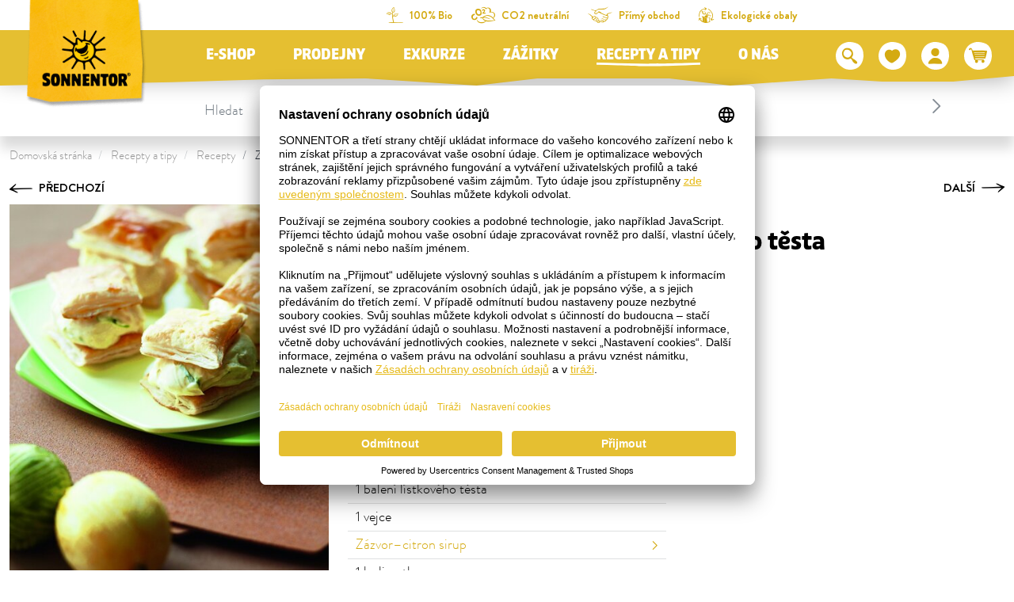

--- FILE ---
content_type: text/html; charset=UTF-8
request_url: https://www.sonnentor.com/cs-cz/recepty-a-tipy/recepty/zazvorovo-citronove-rezy-z-listkoveho-testa
body_size: 39078
content:
<!doctype html>
<html lang="cs">
<head>
            <meta charset="UTF-8">
                

    
        
    
        
        
                

                

                

            

    <script>
        _config = {};
        window.dataLayer = window.dataLayer || [];
    </script>

    <link rel="preconnect" href="//privacy-proxy.usercentrics.eu">
    <link rel="preload" href="//privacyproxy.usercentrics.eu/latest/uc-block.bundle.js" as="script">
    <script id="usercentrics-cmp" data-settings-id="K3yTtWba83CO_c" data-language="cs"
            src="https://app.usercentrics.eu/browser-ui/latest/loader.js" async> </script>
    <script src="https://privacy-proxy.usercentrics.eu/latest/ucblock.bundle.js" async></script>

    
        
    
    
    
                <!-- Robots included -->
        <title>Zázvorovo-citronové řezy z lístkového těsta - SONNENTOR.com</title>
        <meta name="description" content="Zázvorovo-citronové řezy z lístkového těsta z těch nejlepších surovin potěší každé bříško!" />

        <link rel="canonical" href="https://www.sonnentor.com/cs-cz/recepty-a-tipy/recepty/zazvorovo-citronove-rezy-z-listkoveho-testa">
        

<!-- OPEN GRAPH -->
<meta property="og:title" content="Zázvorovo-citronové řezy z lístkového těsta - SONNENTOR.com" />
<meta property="og:description" content="Zázvorovo-citronové řezy z lístkového těsta z těch nejlepších surovin potěší každé bříško!" />
<meta property="og:url" content="https://www.sonnentor.com/cs-cz/recepty-a-tipy/recepty/zazvorovo-citronove-rezy-z-listkoveho-testa" />
<meta property="og:type" content="website" />
<!-- /OPEN GRAPH -->


        
                        
<link rel="alternate" hreflang="x-default" href="https://www.sonnentor.com/cs-cz/recepty-a-tipy/recepty" />
<link rel="alternate" hreflang="cs-CZ" href="https://www.sonnentor.com/cs-cz/recepty-a-tipy/recepty" />

                

    <meta name="format-detection" content="telephone=no"/>
    <link rel="apple-touch-icon" sizes="57x57" href="/apple-icon-57x57.png">
    <link rel="apple-touch-icon" sizes="60x60" href="/apple-icon-60x60.png">
    <link rel="apple-touch-icon" sizes="72x72" href="/apple-icon-72x72.png">
    <link rel="apple-touch-icon" sizes="76x76" href="/apple-icon-76x76.png">
    <link rel="apple-touch-icon" sizes="114x114" href="/apple-icon-114x114.png">
    <link rel="apple-touch-icon" sizes="120x120" href="/apple-icon-120x120.png">
    <link rel="apple-touch-icon" sizes="144x144" href="/apple-icon-144x144.png">
    <link rel="apple-touch-icon" sizes="152x152" href="/apple-icon-152x152.png">
    <link rel="apple-touch-icon" sizes="180x180" href="/apple-icon-180x180.png">
    <link rel="icon" type="image/png" sizes="192x192"  href="/android-icon-192x192.png">
    <link rel="icon" type="image/png" sizes="32x32" href="/favicon-32x32.png">
    <link rel="icon" type="image/png" sizes="96x96" href="/favicon-96x96.png">
    <link rel="icon" type="image/png" sizes="16x16" href="/favicon-16x16.png">
    <link rel="manifest" href="/manifest.json">
    <meta name="msapplication-TileColor" content="#ffffff">
    <meta name="msapplication-TileImage" content="/ms-icon-144x144.png">
    <meta name="theme-color" content="#ffffff">
    

            <meta name="viewport" content="width=device-width, user-scalable=yes, initial-scale=1.0">
    
    <style>/*!
 * Bootstrap v4.6.2 (https://getbootstrap.com/)
 * Copyright 2011-2018 The Bootstrap Authors
 * Copyright 2011-2018 Twitter, Inc.
 * Licensed under MIT (https://github.com/twbs/bootstrap/blob/master/LICENSE)
 */*,:after,:before{box-sizing:border-box}html{font-family:sans-serif;line-height:1.15;-webkit-text-size-adjust:100%;-ms-text-size-adjust:100%;-webkit-tap-highlight-color:rgba(0,0,0,0)}@-ms-viewport{width:device-width}article,aside,figcaption,figure,footer,header,hgroup,main,nav,section{display:block}body{margin:0;font-family:var(--font-default-medium);font-size:1rem;font-weight:400;line-height:1.5;color:#212529;text-align:left;background-color:#fff}[tabindex="-1"]:focus{outline:0!important}hr{box-sizing:content-box;height:0;overflow:visible}h1,h2,h3,h4,h5,h6{margin-top:0;margin-bottom:.5rem}p{margin-top:0;margin-bottom:1rem}abbr[data-original-title],abbr[title]{text-decoration:underline;-webkit-text-decoration:underline dotted;text-decoration:underline dotted;cursor:help;border-bottom:0}address{font-style:normal;line-height:inherit}address,dl,ol,ul{margin-bottom:1rem}dl,ol,ul{margin-top:0}ol ol,ol ul,ul ol,ul ul{margin-bottom:0}dt{font-weight:700}dd{margin-bottom:.5rem;margin-left:0}blockquote{margin:0 0 1rem}dfn{font-style:italic}b,strong{font-weight:bolder}small{font-size:80%}sub,sup{position:relative;font-size:75%;line-height:0;vertical-align:baseline}sub{bottom:-.25em}sup{top:-.5em}a{text-decoration:none;background-color:transparent;-webkit-text-decoration-skip:objects}a,a:hover{color:#e5bf31}a:hover{text-decoration:underline}a:not([href]):not([tabindex]),a:not([href]):not([tabindex]):focus,a:not([href]):not([tabindex]):hover{color:inherit;text-decoration:none}a:not([href]):not([tabindex]):focus{outline:0}code,kbd,pre,samp{font-family:BrandonGrotesque-Bold,sans-serif;font-size:1em}pre{margin-top:0;margin-bottom:1rem;overflow:auto;-ms-overflow-style:scrollbar}figure{margin:0 0 1rem}img{border-style:none}img,svg{vertical-align:middle}svg{overflow:hidden}table{border-collapse:collapse}caption{padding-top:.75rem;padding-bottom:.75rem;color:#868e96;text-align:left;caption-side:bottom}th{text-align:inherit}label{display:inline-block;margin-bottom:.5rem}button{border-radius:0}button:focus{outline:1px dotted;outline:5px auto -webkit-focus-ring-color}button,input,optgroup,select,textarea{margin:0;font-family:inherit;font-size:inherit;line-height:inherit}button,input{overflow:visible}button,select{text-transform:none}[type=reset],[type=submit],button,html [type=button]{-webkit-appearance:button}[type=button]::-moz-focus-inner,[type=reset]::-moz-focus-inner,[type=submit]::-moz-focus-inner,button::-moz-focus-inner{padding:0;border-style:none}input[type=checkbox],input[type=radio]{box-sizing:border-box;padding:0}input[type=date],input[type=datetime-local],input[type=month],input[type=time]{-webkit-appearance:listbox}textarea{overflow:auto}fieldset{min-width:0;padding:0;margin:0;border:0}legend{display:block;width:100%;max-width:100%;padding:0;margin-bottom:.5rem;font-size:1.5rem;line-height:inherit;color:inherit;white-space:normal}progress{vertical-align:baseline}[type=number]::-webkit-inner-spin-button,[type=number]::-webkit-outer-spin-button{height:auto}[type=search]{outline-offset:-2px;-webkit-appearance:none}[type=search]::-webkit-search-cancel-button,[type=search]::-webkit-search-decoration{-webkit-appearance:none}::-webkit-file-upload-button{font:inherit;-webkit-appearance:button}output{display:inline-block}summary{display:list-item;cursor:pointer}template{display:none}[hidden]{display:none!important}.h1,.h2,.h3,.h4,.h5,.h6,h1,h2,h3,h4,h5,h6{margin-bottom:.5rem;font-family:inherit;font-weight:500;line-height:1.2;color:inherit}.h1,h1{font-size:2.5rem}.h2,h2{font-size:2rem}.h3,h3{font-size:1.75rem}.h4,h4{font-size:1.5rem}.h5,h5{font-size:1.25rem}.h6,h6{font-size:1rem}.lead{font-size:1.25rem;font-weight:300}.display-1{font-size:6rem}.display-1,.display-2{font-weight:300;line-height:1.2}.display-2{font-size:5.5rem}.display-3{font-size:4.5rem}.display-3,.display-4{font-weight:300;line-height:1.2}.display-4{font-size:3.5rem}hr{margin-top:1rem;margin-bottom:1rem;border:0;border-top:1px solid rgba(0,0,0,.1)}.small,small{font-size:80%;font-weight:400}.mark,mark{padding:.2em;background-color:#fcf8e3}.list-inline,.list-unstyled{padding-left:0;list-style:none}.list-inline-item{display:inline-block}.list-inline-item:not(:last-child){margin-right:.5rem}.initialism{font-size:90%;text-transform:uppercase}.blockquote{margin-bottom:1rem;font-size:1.25rem}.blockquote-footer{display:block;font-size:80%;color:#6c757d}.blockquote-footer:before{content:"\2014 \00A0"}.container{max-width:540px;max-width:960px}.container,.container-fluid{width:100%;padding-right:12px;padding-left:12px;margin-right:auto;margin-left:auto}.row{display:-ms-flexbox;display:flex;-ms-flex-wrap:wrap;flex-wrap:wrap;margin-right:-12px;margin-left:-12px}.no-gutters{margin-right:0;margin-left:0}.no-gutters>.col,.no-gutters>[class*=col-]{padding-right:0;padding-left:0}.col,.col-1,.col-2,.col-3,.col-4,.col-5,.col-6,.col-7,.col-8,.col-9,.col-10,.col-11,.col-12,.col-auto,.col-md,.col-md-1,.col-md-2,.col-md-3,.col-md-4,.col-md-5,.col-md-6,.col-md-7,.col-md-8,.col-md-9,.col-md-10,.col-md-11,.col-md-12,.col-md-auto,.col-xl,.col-xl-1,.col-xl-2,.col-xl-3,.col-xl-4,.col-xl-5,.col-xl-6,.col-xl-7,.col-xl-8,.col-xl-9,.col-xl-10,.col-xl-11,.col-xl-12,.col-xl-auto{position:relative;width:100%;min-height:1px;padding-right:12px;padding-left:12px}.col{-ms-flex-preferred-size:0;flex-basis:0;-ms-flex-positive:1;flex-grow:1;max-width:100%}.col-auto{-ms-flex:0 0 auto;flex:0 0 auto;width:auto;max-width:none}.col-1{-ms-flex:0 0 8.33333%;flex:0 0 8.33333%;max-width:8.33333%}.col-2{-ms-flex:0 0 16.66667%;flex:0 0 16.66667%;max-width:16.66667%}.col-3{-ms-flex:0 0 25%;flex:0 0 25%;max-width:25%}.col-4{-ms-flex:0 0 33.33333%;flex:0 0 33.33333%;max-width:33.33333%}.col-5{-ms-flex:0 0 41.66667%;flex:0 0 41.66667%;max-width:41.66667%}.col-6{-ms-flex:0 0 50%;flex:0 0 50%;max-width:50%}.col-7{-ms-flex:0 0 58.33333%;flex:0 0 58.33333%;max-width:58.33333%}.col-8{-ms-flex:0 0 66.66667%;flex:0 0 66.66667%;max-width:66.66667%}.col-9{-ms-flex:0 0 75%;flex:0 0 75%;max-width:75%}.col-10{-ms-flex:0 0 83.33333%;flex:0 0 83.33333%;max-width:83.33333%}.col-11{-ms-flex:0 0 91.66667%;flex:0 0 91.66667%;max-width:91.66667%}.col-12{-ms-flex:0 0 100%;flex:0 0 100%;max-width:100%}.order-first{-ms-flex-order:-1;order:-1}.order-last{-ms-flex-order:13;order:13}.offset-1{margin-left:8.33333%}.offset-2{margin-left:16.66667%}.offset-3{margin-left:25%}.offset-4{margin-left:33.33333%}.offset-5{margin-left:41.66667%}.offset-6{margin-left:50%}.offset-7{margin-left:58.33333%}.offset-8{margin-left:66.66667%}.offset-9{margin-left:75%}.offset-10{margin-left:83.33333%}.offset-11{margin-left:91.66667%}.btn{display:inline-block;font-weight:400;text-align:center;white-space:nowrap;vertical-align:middle;-webkit-user-select:none;-ms-user-select:none;user-select:none;border:1px solid transparent;padding:2px 5px;font-size:1rem;line-height:1.5;border-radius:.25rem;transition:color .15s ease-in-out,background-color .15s ease-in-out,border-color .15s ease-in-out,box-shadow .15s ease-in-out}.btn:focus,.btn:hover{text-decoration:none}.btn.focus,.btn:focus{outline:0;box-shadow:0 0 0 .2rem rgba(#e5bf31,.25)}.btn.disabled,.btn:disabled{opacity:.5}.btn:not(:disabled):not(.disabled){cursor:pointer}a.btn.disabled,fieldset:disabled a.btn{pointer-events:none}.btn-primary{color:#fff;background-color:#e5bf31;border-color:#e5bf31}.btn-primary:hover{color:#fff;background-color:#c1a129;border-color:#c1a129}.btn-primary.focus,.btn-primary:focus{color:#fff;box-shadow:0 0 0 .2rem rgba(#e5bf31,.5)}.btn-primary.disabled,.btn-primary:disabled{color:#fff;background-color:#e5bf31;border-color:#e5bf31}.btn-primary:not(:disabled):not(.disabled).active,.btn-primary:not(:disabled):not(.disabled):active,.show>.btn-primary.dropdown-toggle{color:#fff;background-color:#c1a129;border-color:#e5bf31}.btn-primary:not(:disabled):not(.disabled).active:focus,.btn-primary:not(:disabled):not(.disabled):active:focus,.show>.btn-primary.dropdown-toggle:focus{box-shadow:0 0 0 .2rem rgba(#e5bf31,.5)}.btn-outline-primary{color:#e5bf31;background-color:transparent;background-image:none;border-color:#e5bf31}.btn-outline-primary:hover{color:#e5bf31;background-color:#c1a129;border-color:#c1a129}.btn-outline-primary.disabled,.btn-outline-primary:disabled{color:#e5bf31;background-color:transparent}.btn-outline-primary:not(:disabled):not(.disabled).active,.btn-outline-primary:not(:disabled):not(.disabled):active,.show>.btn-outline-primary.dropdown-toggle{color:#e5bf31;background-color:#c1a129;border-color:#c1a129}.btn-outline-primary:not(:disabled):not(.disabled).active:focus,.btn-outline-primary:not(:disabled):not(.disabled):active:focus,.show>.btn-outline-primary.dropdown-toggle:focus{box-shadow:0 0 0 .2rem rgba(#e5bf31,.5)}.btn-link{font-weight:400}.btn-link,.btn-link:hover{color:#e5bf31;background-color:transparent}.btn-link.focus,.btn-link:focus,.btn-link:hover{text-decoration:underline;border-color:transparent}.btn-link.focus,.btn-link:focus{box-shadow:none}.btn-link.disabled,.btn-link:disabled{color:#6c757d;pointer-events:none}.btn-lg{padding:.5rem 1rem;font-size:1.25rem;line-height:1.5;border-radius:.3rem}.btn-sm{padding:.25rem .5rem;font-size:.875rem;line-height:1.5;border-radius:.2rem}.btn-block{display:block;width:100%}.btn-block+.btn-block{margin-top:.5rem}input[type=button].btn-block,input[type=reset].btn-block,input[type=submit].btn-block{width:100%}.dropdown,.dropleft,.dropright,.dropup{position:relative}.dropdown-toggle:after{display:inline-block;width:0;height:0;margin-left:.255em;vertical-align:.255em;content:"";border-top:.3em solid;border-right:.3em solid transparent;border-bottom:0;border-left:.3em solid transparent}.dropdown-toggle:empty:after{margin-left:0}.dropdown-menu{position:absolute;top:100%;left:0;z-index:1000;display:none;float:left;min-width:10rem;padding:.5rem 0;margin:.125rem 0 0;font-size:1rem;color:#212529;text-align:left;list-style:none;background-color:#fff;background-clip:padding-box;border:1px solid rgba(0,0,0,.15);border-radius:.25rem}.dropdown-menu-right{right:0;left:auto}.dropdown-menu[x-placement^=bottom],.dropdown-menu[x-placement^=left],.dropdown-menu[x-placement^=right],.dropdown-menu[x-placement^=top]{right:auto;bottom:auto}.dropdown-divider{height:0;margin:.5rem 0;overflow:hidden;border-top:1px solid #e9ecef}.dropdown-item{display:block;width:100%;padding:.25rem 1.5rem;clear:both;font-weight:400;color:#212529;text-align:inherit;white-space:nowrap;background-color:transparent;border:0}.dropdown-item:focus,.dropdown-item:hover{color:#212529;text-decoration:none;background-color:#f8f9fa}.dropdown-item.active,.dropdown-item:active{color:#fff;text-decoration:none;background-color:#e5bf31}.dropdown-item.disabled,.dropdown-item:disabled{color:#6c757d;background-color:transparent}.dropdown-menu.show{display:block}.dropdown-header{display:block;padding:.5rem 1.5rem;margin-bottom:0;font-size:.875rem;color:#6c757d;white-space:nowrap}.dropdown-item-text{display:block;padding:.25rem 1.5rem;color:#212529}.nav{display:-ms-flexbox;display:flex;-ms-flex-wrap:wrap;flex-wrap:wrap;padding-left:0;margin-bottom:0;list-style:none}.nav-link{display:block;padding:.5rem 1rem}.nav-link:focus,.nav-link:hover{text-decoration:none}.nav-link.disabled{color:#6c757d}.nav-tabs{border-bottom:1px solid #dee2e6}.nav-tabs .nav-item{margin-bottom:-1px}.nav-tabs .nav-link{border:1px solid transparent;border-top-left-radius:.25rem;border-top-right-radius:.25rem}.nav-tabs .nav-link:focus,.nav-tabs .nav-link:hover{border-color:#e9ecef #e9ecef #dee2e6}.nav-tabs .nav-link.disabled{color:#6c757d;background-color:transparent;border-color:transparent}.nav-tabs .nav-item.show .nav-link,.nav-tabs .nav-link.active{color:#495057;background-color:#fff;border-color:#dee2e6 #dee2e6 #fff}.nav-tabs .dropdown-menu{margin-top:-1px;border-top-left-radius:0;border-top-right-radius:0}.nav-pills .nav-link{border-radius:.25rem}.nav-pills .nav-link.active,.nav-pills .show>.nav-link{color:#fff;background-color:#e5bf31}.nav-fill .nav-item{-ms-flex:1 1 auto;flex:1 1 auto;text-align:center}.nav-justified .nav-item{-ms-flex-preferred-size:0;flex-basis:0;-ms-flex-positive:1;flex-grow:1;text-align:center}.tab-content>.tab-pane{display:none}.tab-content>.active{display:block}.navbar{position:relative;padding:.5rem 1rem}.navbar,.navbar>.container,.navbar>.container-fluid{display:-ms-flexbox;display:flex;-ms-flex-wrap:wrap;flex-wrap:wrap;-ms-flex-align:center;align-items:center;-ms-flex-pack:justify;justify-content:space-between}.navbar-brand{display:inline-block;padding-top:.3125rem;padding-bottom:.3125rem;margin-right:1rem;font-size:1.25rem;line-height:inherit;white-space:nowrap}.navbar-brand:focus,.navbar-brand:hover{text-decoration:none}.navbar-nav{display:-ms-flexbox;display:flex;-ms-flex-direction:column;flex-direction:column;padding-left:0;margin-bottom:0;list-style:none}.navbar-nav .nav-link{padding-right:0;padding-left:0}.navbar-nav .dropdown-menu{position:static;float:none}.navbar-text{display:inline-block;padding-top:.5rem;padding-bottom:.5rem}.navbar-collapse{-ms-flex-preferred-size:100%;flex-basis:100%;-ms-flex-positive:1;flex-grow:1;-ms-flex-align:center;align-items:center}.navbar-toggler{padding:.25rem .75rem;font-size:1.25rem;line-height:1;background-color:transparent;border:1px solid transparent;border-radius:.25rem}.navbar-toggler:focus,.navbar-toggler:hover{text-decoration:none}.navbar-toggler:not(:disabled):not(.disabled){cursor:pointer}.navbar-toggler-icon{display:inline-block;width:1.5em;height:1.5em;vertical-align:middle;content:"";background:no-repeat 50%;background-size:100% 100%}.navbar-expand{-ms-flex-flow:row nowrap;flex-flow:row nowrap;-ms-flex-pack:start;justify-content:flex-start}.navbar-expand .navbar-nav{-ms-flex-direction:row;flex-direction:row}.navbar-expand .navbar-nav .dropdown-menu{position:absolute}.navbar-expand>.container,.navbar-expand>.container-fluid{-ms-flex-wrap:nowrap;flex-wrap:nowrap}.navbar-expand .navbar-collapse{display:-ms-flexbox!important;display:flex!important;-ms-flex-preferred-size:auto;flex-basis:auto}.navbar-expand .navbar-toggler{display:none}.breadcrumb{display:-ms-flexbox;display:flex;-ms-flex-wrap:wrap;flex-wrap:wrap;padding:.5rem 1rem;margin-bottom:1rem;list-style:none;background-color:#fff;border-radius:.25rem}.breadcrumb-item+.breadcrumb-item{padding-left:.5rem}.breadcrumb-item+.breadcrumb-item:before{display:inline-block;padding-right:.5rem;color:#6c757d;content:"/"}.breadcrumb-item+.breadcrumb-item:hover:before{text-decoration:underline;text-decoration:none}.breadcrumb-item.active{color:#6c757d}.bg-primary{background-color:#e5bf31!important;color:#fff}a.bg-primary:focus,a.bg-primary:hover,button.bg-primary:focus,button.bg-primary:hover{background-color:#c1a129!important}.bg-white{background-color:#fff!important}.bg-transparent{background-color:transparent!important}.d-none{display:none!important}.d-inline{display:inline!important}.d-inline-block{display:inline-block!important}.d-block{display:block!important}.d-flex{display:-ms-flexbox!important;display:flex!important}.d-inline-flex{display:-ms-inline-flexbox!important;display:inline-flex!important}.embed-responsive{position:relative;display:block;width:100%;padding:0;overflow:hidden}.embed-responsive:before{display:block;content:""}.embed-responsive .embed-responsive-item,.embed-responsive embed,.embed-responsive iframe,.embed-responsive object,.embed-responsive video{position:absolute;top:0;bottom:0;left:0;width:100%;height:100%;border:0}.embed-responsive-21by9:before{padding-top:42.85714%}.embed-responsive-16by9:before{padding-top:56.25%}.embed-responsive-4by3:before{padding-top:75%}.embed-responsive-1by1:before{padding-top:100%}.embed-responsive-header-img-big:before{padding-top:29.16667%}.embed-responsive-header-img-medium:before{padding-top:20.83333%}.embed-responsive-3by2:before{padding-top:66.66667%}.embed-responsive-promotion-teaser:before{padding-top:125%}.embed-responsive-2by1:before,.embed-responsive-teaser-big-half:before{padding-top:50%}.embed-responsive-teaser-big-default:before{padding-top:75%}.embed-responsive-4by5:before{padding-top:125%}.embed-responsive-25by13:before,.embed-responsive-teaser-medium-default:before,.embed-responsive-teaser-medium-half:before{padding-top:52%}.embed-responsive-13by9:before{padding-top:69.23077%}.embed-responsive-26by7:before{padding-top:26.92308%}.embed-responsive-24by20:before{padding-top:83.33333%}.embed-responsive-map:before{padding-top:100%}.embed-responsive-cover{height:100%}.embed-responsive-cover .embed-responsive-item{width:auto;min-height:100%;min-width:100%;left:50%;transform:translateX(-50%)}.embed-responsive-center-img{display:-ms-flexbox;display:flex;-ms-flex-pack:center;justify-content:center;-ms-flex-align:center;align-items:center}.embed-responsive-center-img .embed-responsive-item{position:static}.flex-row{-ms-flex-direction:row!important;flex-direction:row!important}.flex-column{-ms-flex-direction:column!important;flex-direction:column!important}.flex-row-reverse{-ms-flex-direction:row-reverse!important;flex-direction:row-reverse!important}.flex-wrap{-ms-flex-wrap:wrap!important;flex-wrap:wrap!important}.flex-nowrap{-ms-flex-wrap:nowrap!important;flex-wrap:nowrap!important}.justify-content-start{-ms-flex-pack:start!important;justify-content:flex-start!important}.justify-content-end{-ms-flex-pack:end!important;justify-content:flex-end!important}.justify-content-center{-ms-flex-pack:center!important;justify-content:center!important}.justify-content-between{-ms-flex-pack:justify!important;justify-content:space-between!important}.align-items-center{-ms-flex-align:center!important;align-items:center!important}.align-items-baseline{-ms-flex-align:baseline!important;align-items:baseline!important}.align-self-end{-ms-flex-item-align:end!important;align-self:flex-end!important}.align-self-center{-ms-flex-item-align:center!important;align-self:center!important}.sr-only{position:absolute;width:1px;height:1px;padding:0;overflow:hidden;clip:rect(0,0,0,0);white-space:nowrap;border:0}.sr-only-focusable:active,.sr-only-focusable:focus{position:static;width:auto;height:auto;overflow:visible;clip:auto;white-space:normal}.order-1{-ms-flex-order:1;order:1}.order-12{-ms-flex-order:12;order:12}@font-face{font-family:iconfont;src:url(/cache-buster-1765780642548/static/build/icons/font/iconfont.eot?#iefix) format("eot"),url(/cache-buster-1765780642548/static/build/icons/font/iconfont.woff) format("woff"),url(/cache-buster-1765780642548/static/build/icons/font/iconfont.ttf) format("ttf");font-weight:400;font-style:normal}.icon{display:inline-block;font-family:iconfont;speak:none;font-style:normal;font-weight:400;line-height:1;text-rendering:auto;-webkit-font-smoothing:antialiased;-moz-osx-font-smoothing:grayscale;transform:translate(0)}.icon-lg{font-size:1.3333333333333333em;line-height:.75em;vertical-align:-15%}.icon-2x{font-size:2em}.icon-3x{font-size:3em}.icon-4x{font-size:4em}.icon-5x{font-size:5em}.icon-fw{width:1.2857142857142858em;text-align:center}.icon-ul{padding-left:0;margin-left:2.14285714em;list-style-type:none}.icon-ul>li{position:relative}.icon-li{position:absolute;left:-2.14285714em;width:2.14285714em;top:.14285714em;text-align:center}.icon-li.icon-lg{left:-1.85714286em}.icon-rotate-90{transform:rotate(90deg)}.icon-rotate-180{transform:rotate(180deg)}.icon-rotate-270{transform:rotate(270deg)}.icon-flip-horizontal{transform:scaleX(-1)}.icon-flip-vertical{transform:scaleY(-1)}:root .icon-flip-horizontal,:root .icon-flip-vertical,:root .icon-rotate-90,:root .icon-rotate-180,:root .icon-rotate-270{filter:none}.icon-aehre:before{content:"\EA01"}.icon-angebote:before{content:"\EA02"}.icon-arrow-down:before{content:"\EA03"}.icon-arrow-left:before{content:"\EA04"}.icon-arrow-right:before{content:"\EA05"}.icon-arrow-up:before{content:"\EA06"}.icon-badge-circle:before{content:"\EA07"}.icon-bath:before{content:"\EA08"}.icon-bio:before{content:"\EA09"}.icon-calendar:before{content:"\EA0A"}.icon-chili-filled:before{content:"\EA0B"}.icon-chili-kontur:before{content:"\EA0C"}.icon-chili:before{content:"\EA0D"}.icon-circle-filled:before{content:"\EA0E"}.icon-click-collect-pin:before{content:"\EA0F"}.icon-close:before{content:"\EA10"}.icon-co2-neutral:before{content:"\EA11"}.icon-coffee:before{content:"\EA12"}.icon-cross-out:before{content:"\EA13"}.icon-cup:before{content:"\EA14"}.icon-delivery-time:before{content:"\EA15"}.icon-drop:before{content:"\EA16"}.icon-elements:before{content:"\EA17"}.icon-erdhaufen:before{content:"\EA18"}.icon-eye-closed:before{content:"\EA19"}.icon-eye-open:before{content:"\EA1A"}.icon-facebook:before{content:"\EA1B"}.icon-fan:before{content:"\EA1C"}.icon-fill-in:before{content:"\EA1D"}.icon-geschenk:before{content:"\EA1E"}.icon-glutenfrei:before{content:"\EA1F"}.icon-grid-two-col:before{content:"\EA20"}.icon-hand-and-leaves:before{content:"\EA21"}.icon-hand-pick:before{content:"\EA22"}.icon-hand-shows:before{content:"\EA23"}.icon-handshake:before{content:"\EA24"}.icon-heat-2:before{content:"\EA25"}.icon-heat:before{content:"\EA26"}.icon-hildegard:before{content:"\EA27"}.icon-honey:before{content:"\EA28"}.icon-info:before{content:"\EA29"}.icon-instagram:before{content:"\EA2A"}.icon-kinder:before{content:"\EA2B"}.icon-linkedin:before{content:"\EA2C"}.icon-mail:before{content:"\EA2D"}.icon-merkliste-filled:before{content:"\EA2E"}.icon-merkliste:before{content:"\EA2F"}.icon-neuheiten:before{content:"\EA30"}.icon-neuheiten_alt:before{content:"\EA31"}.icon-oeko-packaging-inverted:before{content:"\EA32"}.icon-oeko-packaging:before{content:"\EA33"}.icon-packing-inverted:before{content:"\EA34"}.icon-packing:before{content:"\EA35"}.icon-palm:before{content:"\EA36"}.icon-pfeil-27-short:before{content:"\EA37"}.icon-pfeil-27:before{content:"\EA38"}.icon-pfeile_kreis:before{content:"\EA39"}.icon-pinterest:before{content:"\EA3A"}.icon-plant-1:before{content:"\EA3B"}.icon-plant-2:before{content:"\EA3C"}.icon-plant-3:before{content:"\EA3D"}.icon-play:before{content:"\EA3E"}.icon-pot-fill-in:before{content:"\EA3F"}.icon-pot-full:before{content:"\EA40"}.icon-pot-stir:before{content:"\EA41"}.icon-pot:before{content:"\EA42"}.icon-preparation-time-10min:before{content:"\EA43"}.icon-preparation-time-15min:before{content:"\EA44"}.icon-preparation-time-30min:before{content:"\EA45"}.icon-preparation-time-3min:before{content:"\EA46"}.icon-preparation-time-50min:before{content:"\EA47"}.icon-preparation-time-5min:before{content:"\EA48"}.icon-preparation-time-7min:before{content:"\EA49"}.icon-preparation-time-ohne:before{content:"\EA4A"}.icon-prislusenstvi:before{content:"\EA4B"}.icon-raeuchern:before{content:"\EA4C"}.icon-rechteck-filled:before{content:"\EA4D"}.icon-search:before{content:"\EA4E"}.icon-sensoriktasse:before{content:"\EA4F"}.icon-share:before{content:"\EA50"}.icon-sirup:before{content:"\EA51"}.icon-slider-arrow-left:before{content:"\EA52"}.icon-slider-arrow-right:before{content:"\EA53"}.icon-star-rating:before{content:"\EA54"}.icon-steeping-time-10min:before{content:"\EA55"}.icon-steeping-time-3min:before{content:"\EA56"}.icon-steeping-time-5min:before{content:"\EA57"}.icon-success:before{content:"\EA58"}.icon-sun:before{content:"\EA59"}.icon-tea:before{content:"\EA5A"}.icon-teabag-big:before{content:"\EA5B"}.icon-teabag:before{content:"\EA5C"}.icon-teacup:before{content:"\EA5D"}.icon-teapot-with-bag:before{content:"\EA5E"}.icon-teapot:before{content:"\EA5F"}.icon-twitter:before{content:"\EA60"}.icon-user:before{content:"\EA61"}.icon-usp-NR1:before{content:"\EA62"}.icon-usp-fast-delivery:before{content:"\EA63"}.icon-usp-warenkorb-leer:before{content:"\EA64"}.icon-usp-warenkorb-voll:before{content:"\EA65"}.icon-vegan:before{content:"\EA66"}.icon-verpackung-inverted:before{content:"\EA67"}.icon-verpackung:before{content:"\EA68"}.icon-warenkorb:before{content:"\EA69"}.icon-watertemperature:before{content:"\EA6A"}.icon-whatsapp:before{content:"\EA6B"}.icon-xing:before{content:"\EA6C"}.icon-youtube:before{content:"\EA6D"}a,a:focus,a:hover{color:inherit;text-decoration:none}th{font-family:BrandonGrotesque-Bold,sans-serif;font-weight:400}textarea{resize:vertical}label{font-weight:400}dl,label,ol,ul{margin-bottom:0}dt{font-weight:400}::selection{color:#fff;background-color:#e5bf31}html{-ms-overflow-style:scrollbar}body{position:relative}body.nav-open,body.overlay-open{overflow:hidden}.container.container{max-width:92.4375rem;width:100%;padding-right:.75rem;padding-left:.75rem}.container-narrow{max-width:43.25rem}.container-large,.container-narrow{width:100%;padding-right:.75rem;padding-left:.75rem;margin:0 auto}.container-large{max-width:73.75rem}.container-medium{max-width:53.125rem;padding-right:.75rem;padding-left:.75rem}.container-lg,.container-medium,.container-outer{width:100%;margin:0 auto}.container-outer{max-width:193.75rem}.main-content{padding-top:3.25rem}.anchor-with-offset{display:block;border-top:1px solid transparent;margin-top:-8.125rem;padding-top:8.125rem;pointer-events:none}body{color:#000;font-family:BrandonGrotesque-Light,sans-serif;font-size:1.09375rem;-webkit-font-smoothing:antialiased;-moz-osx-font-smoothing:grayscale;font-feature-settings:"kern" 1,"liga" 1,"calt" 1}.strong,b,strong{font-family:BrandonGrotesque-Bold,sans-serif;font-weight:400}.h1,.h2,.h3,.h4,.h5,.h6,h1,h2,h3,h4,h5,h6{margin-top:0;display:block}.h1,h1{font-size:1.875rem;line-height:1.5}.h1,.h2,h1,h2{font-family:Sonnentor-Headline,sans-serif}.h2,h2{font-size:1.5rem;line-height:1.10714}.h3,h3{font-size:1.1875rem}.h3,.h4,h3,h4{font-family:Sonnentor-Headline,sans-serif}.h4,h4{font-size:1.0625rem}.h5,h5{font-size:1rem;font-family:Sonnentor-Headline,sans-serif}.h6,h6{font-size:1em}.checkout-headline{font-size:.9375rem;text-transform:uppercase;font-family:Sonnentor-Headline,sans-serif}.row.row--gutter-width-0{margin-left:0;margin-right:0}.row--gutter-width-0>.col,.row--gutter-width-0>[class*=" col"],.row--gutter-width-0>[class^=col]{padding-left:0;padding-right:0}.row.row--gutter-width-10{margin-left:-5px;margin-right:-5px}.row--gutter-width-10>.col,.row--gutter-width-10>[class*=" col"],.row--gutter-width-10>[class^=col]{padding-left:5px;padding-right:5px}.row.row--gutter-width-20{margin-left:-10px;margin-right:-10px}.row--gutter-width-20>.col,.row--gutter-width-20>[class*=" col"],.row--gutter-width-20>[class^=col]{padding-left:10px;padding-right:10px}.row--vertical-gutter-30>[class*=" col"],.row--vertical-gutter-30>[class^=col]{margin-top:1.875rem}.row--vertical-gutter-30{margin-top:-1.875rem;clear:both}.row--vertical-gutter-20{margin-top:-1.25rem;clear:both}.row--vertical-gutter-20>[class*=" col"],.row--vertical-gutter-20>[class^=col]{margin-top:1.25rem}.row--vertical-gutter-10{margin-top:-.625rem;clear:both}.row--vertical-gutter-10>[class*=" col"],.row--vertical-gutter-10>[class^=col]{margin-top:.625rem}.navbar-brand{position:absolute;top:0;padding:0;z-index:21;transform:translateY(-38px);transition:transform .3s ease}.navbar-brand img{width:6.25rem}.navbar__shop-link{position:absolute;left:4.375rem;top:0;width:3.75rem}.navbar__shop-link:hover{transform:scale(1.05)}.navbar--main{height:3.75rem;position:absolute;left:0;right:0;z-index:26}.navbar--main:before{width:100%;height:100%;background-color:#e5bf31;z-index:-1;clip-path:polygon(0 100%,17% 94%,26% 89%,36% 87%,47% 100%,53% 87%,66% 87%,72% 100%,82% 87%,87% 93%,94% 93%,100% 83%,100% 0,0 0)}.navbar--main:after,.navbar--main:before{content:"";position:absolute;top:0;left:0}.navbar--main:after{height:2rem;right:0;width:auto;z-index:-2;box-shadow:0 30px 30px 0 rgba(0,0,0,.33)}.navbar--main .navbar-nav .nav-link{padding:1.125rem .9375rem 1.625rem;font-family:Sonnentor-Headline,sans-serif;text-transform:uppercase;position:relative}.navbar-toggler{position:absolute;left:1rem;top:.25rem;padding:5px 0;width:2.8125rem;height:3.125rem;float:right}.navbar-toggler__bar{display:block;width:1.875rem;height:.1875rem;background:#fff;transition:transform .25s ease-in-out,opacity .25s ease-in-out;border-radius:.125rem;margin:0 auto}.navbar-toggler__bar+.navbar-toggler__bar{margin-top:.375rem}.navbar-toggler.is-open .navbar-toggler__bar:first-child{transform:rotate(-45deg) translateX(-6px) translateY(6px);width:1.875rem}.navbar-toggler.is-open .navbar-toggler__bar:nth-child(2){opacity:0}.navbar-toggler.is-open .navbar-toggler__bar:nth-child(3){transform:rotate(45deg) translateX(-6px) translateY(-6px);width:1.875rem}.navbar__subnav{left:0;right:0;top:99%;background-color:#fff;color:#2d343e;z-index:10;padding:0 .9375rem;display:none}.navbar__subnav__hl{font-size:.9375rem;font-family:BrandonGrotesque-Bold,sans-serif;color:#9d9c9c;text-transform:uppercase;margin-bottom:1.25rem;position:relative}.navbar__subnav__hl:hover{color:#2d343e}.navbar__subnav__hl .icon{font-size:1.5rem;vertical-align:-.375rem;margin-right:.1875rem}.navbar__subnav__list{font-size:1rem}.navbar__subnav__list li{margin-bottom:.4375rem}.navbar__subnav__list li.active>a{font-family:BrandonGrotesque-Bold,sans-serif;color:#000}.navbar-right .list-inline-item:not(:last-child){margin-right:.9375rem}.btn.navbar-right__item,.navbar-right__item{background:url(/cache-buster-1765780646028/static/build/img/btn/circle-filled.svg);background-repeat:no-repeat;border:none;width:2.1875rem;height:2.1875rem;display:-ms-flexbox;display:flex;-ms-flex-align:center;align-items:center;-ms-flex-pack:center;justify-content:center;color:#e5bf31;font-size:1.4375rem;transition:transform .15s ease;transform:translateY(0);cursor:pointer}.navbar-right__item:hover{color:#e5bf31;transform:translateY(-2px)}.navbar-right__item__hint{background:url(/cache-buster-1554469915939/static/build/img/btn/circle-filled.svg);font-size:11px;position:absolute;right:-5px;top:-5px;width:20px;height:20px}.navbar__search-btn.navbar__search-btn{position:relative;height:46px;width:46px;font-size:20px;-ms-flex-pack:center;justify-content:center}.navbar__search-btn.navbar__search-btn,.top-navbar{display:-ms-flexbox;display:flex;-ms-flex-align:center;align-items:center}.top-navbar{color:#e5bf31;font-family:BrandonGrotesque-Bold,sans-serif;font-size:.75rem;height:2.375rem}.top-navbar ul{-ms-flex-pack:center;justify-content:center}.top-navbar__item,.top-navbar ul{display:-ms-flexbox;display:flex;-ms-flex-align:center;align-items:center}.top-navbar__item{padding:.4375rem .5rem;line-height:1.2}.top-navbar__item .icon{font-size:1rem;margin-right:.5rem}.top-navbar__item .icon.icon-cross-out{font-size:15px}.top-navbar__item .icon.icon-plant-2{font-size:24px}.breadcrumb{padding-left:0;padding-right:0;font-size:.9375rem;margin-bottom:0}.img-text-teaser+.breadcrumb-top-space{margin-top:0}.breadcrumb-item{opacity:.4}.breadcrumb-item.active{color:#2d343e;opacity:1}.select{position:relative}.form-inline .form-group.select{-ms-flex-direction:column;flex-direction:column;-ms-flex-align:start;align-items:flex-start}.select>select{appearance:none;padding-right:2.5rem;cursor:pointer;background:transparent}.select select::-ms-expand{display:none}.select:before{font-family:iconfont;content:"\EA03";speak:none;position:absolute;bottom:0;top:50%;transform:translateY(-50%);right:.9375rem;font-size:.5rem;pointer-events:none;display:-ms-flexbox;display:flex;-ms-flex-align:center;align-items:center;color:#9d9c9c}.select.form-group--standard:before{top:17px;bottom:auto;transform:none}.select.select--as-link select{color:#e5bf31;border:none;padding-right:1.25rem}.select.select--as-link option{color:#2d343e}.select.select--as-link:before{right:.1875rem}.form-group--standard select:disabled{background-color:#fff;appearance:none}.has-mainstore .floating-label{display:none}.custom-radio:after,.custom-radio:before{content:" ";display:table}.custom-radio:after{clear:both}.custom-radio label{cursor:pointer}.custom-radio__input{position:absolute;width:.0625rem;height:.0625rem;margin:-.0625rem;padding:0;overflow:hidden;clip:rect(0,0,0,0);border:0}.custom-radio__box{position:relative;float:left;margin-right:.4375rem;overflow:hidden;border:.0625rem solid #e5bf31;background:#fff;width:1rem;height:1rem;margin-top:.2em;border-radius:50%}.custom-radio__input:checked~.custom-radio__box{background:#e5bf31}.custom-radio__input:focus~.custom-radio__box{box-shadow:0 0 3px 0 #e5bf31}.has-error.has-error .custom-radio__box{border-color:#b43c3c}.custom-radio__text{display:block;overflow:hidden}.custom-radio--big .custom-radio__box{height:25px;width:25px}.custom-radio--big .custom-radio__text{font-size:1.625rem;line-height:1.10714}.custom-radio-additional-text{margin-left:1.4375rem}.custom-radio--box .custom-radio__label{width:100%}.custom-radio--box+.custom-radio--box{margin-top:-2px}.custom-radio.disabled .custom-radio__box{border-color:#6b6c6d!important}.custom-radio.disabled .custom-radio__text{color:#6b6c6d!important}.custom-radio.disabled .custom-radio__box:hover,.custom-radio.disabled .custom-radio__text:hover{cursor:not-allowed!important}.custom-radio.disabled label{cursor:default}.custom-radio--icon .custom-radio__icon{color:#e5bf31;opacity:.5}.custom-radio--icon .custom-radio__input:checked~.custom-radio__icon{opacity:1}.custom-radio--filter-box{overflow:hidden}.custom-radio--filter-box .custom-radio__content{display:-ms-flexbox;display:flex;-ms-flex-align:center;align-items:center;padding:.5rem 1rem;min-height:2.8125rem;border:1px solid #9d9c9c;font-family:BrandonGrotesque-Bold,sans-serif;color:#9d9c9c;text-transform:uppercase;font-size:.875rem}.custom-radio--filter-box .custom-radio__input:checked~.custom-radio__content{color:#000}.custom-radio--filter-box .custom-radio__icon{font-size:1.5rem;margin-right:.5rem}.custom-radio--filter-box:hover .custom-radio__content{background:#f8f9fa}.content-block+.content-block,.content-block-big+.content-block,.content-block-small+.content-block,.pimcore_area_content+.pimcore_area_content>.content-block{margin-top:1.875rem}.content-block+.content-block-small,.content-block-big+.content-block-small,.content-block-small+.content-block-small,.pimcore_area_content+.pimcore_area_content>.content-block-small{margin-top:.9375rem}.pimcore_area_hero-teaser+.pimcore_area_hero-teaser>.content-block.content-block,.pimcore_area_hero-teaser+.pimcore_area_snippet>.content-block.content-block,.pimcore_area_snippet+.pimcore_area_hero-teaser>.content-block.content-block{margin-top:-1rem}.slide{padding-top:1.875rem;padding-bottom:1.875rem}.wysiwyg>.table-responsive,.wysiwyg>ol,.wysiwyg>table,.wysiwyg>ul{margin-bottom:2em}.wysiwyg>.table-responsive,.wysiwyg>table{margin-top:1rem}.wysiwyg>p{margin:.875rem 0}.wysiwyg h1,.wysiwyg h2,.wysiwyg h3,.wysiwyg h4,.wysiwyg h5,.wysiwyg h6{margin-top:1.125rem;margin-bottom:0}.wysiwyg>ol:last-child,.wysiwyg>p:last-child,.wysiwyg>table:last-child,.wysiwyg>ul:last-child{margin-bottom:0}.wysiwyg a{color:#d4aa11}.wysiwyg a:active,.wysiwyg a:focus,.wysiwyg a:hover{color:#d4aa11;text-decoration:underline}.wysiwyg h1,.wysiwyg h2,.wysiwyg h3,.wysiwyg h4,.wysiwyg h5{color:#d4aa11}.wysiwyg h4,.wysiwyg h5{font-family:BrandonGrotesque-Bold,sans-serif;text-transform:uppercase}.wysiwyg h5{font-size:1rem}.wysiwyg img{max-width:100%;height:auto!important}.btn{font-size:.8125rem;line-height:1.76923;text-transform:uppercase;font-family:BrandonGrotesque-Bold,sans-serif;position:relative;border-radius:0;cursor:pointer}.btn.btn-default{background-color:transparent;color:#000;font-size:1rem;font-family:Sonnentor-Scribble,sans-serif;border:none}.btn.btn-default:after,.btn.btn-default:before{content:"";position:absolute;left:0;right:0;height:.25rem}.btn.btn-default:before{top:0;background-image:url(/cache-buster-1765780646028/static/build/img/btn/linie-oben.svg)}.btn.btn-default:after,.btn.btn-default:before{background-repeat:repeat-x;transition:transform .7s}.btn.btn-default:after{bottom:0;background-image:url(/cache-buster-1765780646028/static/build/img/btn/linie-unten.svg);transition-delay:.1s}.btn.btn-default:not(.disabled):hover:after,.btn.btn-default:not(.disabled):hover:before{transform:rotateY(180deg)}.btn.btn-default--large{font-family:Sonnentor-Scribble,sans-serif;font-size:1.5rem;padding-left:.5rem;padding-right:.5rem;line-height:1.2;text-transform:uppercase}.btn.btn-default--large:before{display:none}.btn.btn-default--large:after{bottom:-.25rem;background-image:url(/cache-buster-1765780646028/static/build/img/nav-linie.svg);height:.375rem;background-size:cover}.btn.btn-dark{background-color:#333;background-image:url(/cache-buster-1765780646029/static/build/img/bg/kreidetafel.jpg);color:#fff;padding:.125rem .625rem}.btn.btn-collapse{color:inherit;font-size:.8125rem;background-color:transparent;padding:.3125rem}.btn.btn-collapse:after,.btn.btn-collapse:before{content:"";position:absolute;left:0;right:0;height:.5rem;background-repeat:no-repeat;margin:0 auto}.btn.btn-collapse:before{top:-3px;background-image:url(/cache-buster-1765780646029/static/build/img/btn/pfeil-oben.svg);background-position:center 0}.btn.btn-collapse.collapsed:before{top:0;background-image:url(/cache-buster-1765780646029/static/build/img/btn/linie-oben.svg);background-position:center 0}.btn.btn-collapse:after{bottom:-.1875rem;background-image:url(/cache-buster-1765780646029/static/build/img/btn/linie-unten.svg);height:.5rem}.btn.btn-collapse.collapsed:after{background-image:url(/cache-buster-1765780646029/static/build/img/btn/pfeil-unten.svg);background-position:bottom}.btn-no-styling{border:none;background:none;padding:0;color:inherit;font-family:inherit;font-weight:inherit;cursor:pointer}.btn-cart{background-image:url(/cache-buster-1765780646029/static/build/img/bg/bg-cart-btn.svg);background-color:transparent;background-repeat:no-repeat;color:#fff;padding:.125rem 1.25rem;border:none;background-size:100% 100%;box-shadow:none;max-width:100%;min-height:2.5rem;font-size:1.25rem}.btn-cart>.icon{font-size:1.4375rem;vertical-align:-.25rem;margin-right:10px}.btn.btn-lg{font-size:1.125rem;line-height:1.125;padding:.5rem 1.875rem;border-radius:0}.btn-wishlist--bordered{color:#000;background-image:url(/cache-buster-1765780646029/static/build/img/product-detail/box-save.svg);background-color:transparent;background-repeat:no-repeat;background-size:contain;padding:.9375rem;border:none;box-shadow:none;width:3.625rem;height:3.25rem;font-size:1.125rem}.btn-mail{padding:.8125rem .9375rem .9375rem;background:#e5bf31;color:#fff;width:3.125rem;height:3.125rem}.btn-mail,.date-input__btn{font-size:1rem}.btn-underline{font-family:BrandonGrotesque-Light,sans-serif;background:none;border:none;font-size:1.09375rem;cursor:pointer;padding:0!important;line-height:1;text-decoration:underline;display:inline-block;transition:color .3s;text-transform:none}.headline{position:relative;margin-bottom:1rem;margin-top:2.1875rem}.page-heading.headline{margin-top:0}.headline__title:after{content:"";display:block;margin:0 auto;width:40%;height:.1875rem;background-color:#d4aa11;margin-top:.75rem}.headline__title--bw:after{background-color:#fff}.js-animate-into-viewport.headline__title:after{transform:scaleX(0)}.animate-into-viewport--animate.headline__title:after{transform:scaleX(1);transition:1.2s}.content-heading-small__title{border-bottom:3px solid #2d343e;padding-bottom:.1875rem;display:inline-block;font-family:BrandonGrotesque-Light,sans-serif;font-size:1.5rem}.headline--number .headline__title{font-size:4.5rem;line-height:.7}.headline--number .headline__title:after{width:1em}.headline--number+.headline{margin-top:1rem}.img-text-teaser--papercut-bottom,.img-text-teaser--papercut-top{position:relative}.img-text-teaser--papercut-bottom:after,.img-text-teaser--papercut-top:before{content:"";position:absolute;bottom:2rem;height:2rem;right:0;left:0;width:auto;z-index:-2;box-shadow:0 30px 30px 0 rgba(0,0,0,.33)}.img-text-teaser--papercut-top:before{bottom:auto;top:2rem;transform:rotate(180deg)}.img-text-teaser__papercut{padding:2rem 0;background:url(/cache-buster-1765780646029/static/build/img/bg/pattern-karton.jpg) 0 0 repeat}.img-text-teaser__papercut--bottom{clip-path:polygon(0 98%,13% 100%,46% 99%,64% 100%,90% 99%,100% 100%,100% 0,0 0)}.img-text-teaser__papercut--top{clip-path:polygon(0 2%,6% 0,33% 2%,47% 1%,72% 1%,87% 2%,100% 0,100% 100%,0 100%)}.img-text-teaser__papercut--top.img-text-teaser__papercut--bottom{clip-path:polygon(0 2%,6% 0,43% 1%,70% 2%,94% 1%,100% 0,100% 29%,100% 100%,92% 99%,79% 98%,61% 99%,41% 98%,8% 100%,0 98%)}.img-text-teaser__img-papercut{display:block;position:relative;padding:.5rem;background:#fff;transform:rotate(2deg);box-shadow:0 6px 12px 0 rgba(0,0,0,.25)}.img-text-teaser__img--papercut-left{transform:rotate(-2deg)}.wash-bg-svg{display:block;position:absolute;top:0;left:auto;right:-9%;z-index:1;width:109%;height:100%}.is-right .wash-bg-svg{transform:scaleX(-1);right:auto;left:-9%}.wash-bg-svg--small{right:-2.1875rem;width:calc(100% + 23px)}.bg-orange-pastel{background:#fbe0aa}.bg-wood{background-image:url(/cache-buster-1765780646029/static/build/img/bg/light-wood.jpg);background-color:transparent;background-repeat:repeat;background-size:100%}.bg-gray{background:#f8f9fa}.default-heading{position:relative;text-align:center}.default-heading--first{margin-top:3rem}.default-heading__top{position:relative}.default-heading__text{position:relative;padding:0 1.25rem;background-color:#fff;display:inline-block}.container-narrow .default-heading__text{display:block;word-wrap:break-word}.default-heading__sub-text{font-size:1.125rem}.filter-bar{background-color:#fff;position:relative}.filter-bar.is-affix{padding:1.5625rem .5rem .5rem}.filter-bar__col,.filter-bar__col .dropdown{position:static}.filter-bar__col .dropdown-menu{width:calc(100% - 10px);margin:0 5px}.filter-bar__list>li{margin-bottom:.5rem}.filter-bar .custom-checkbox label:hover{color:#e5bf31}.filter-bar legend{font-size:1rem;text-transform:uppercase;font-family:BrandonGrotesque-Bold,sans-serif;margin-bottom:1.25rem}.btn.btn-filter-bar{border:1px solid #eceaea;font-family:BrandonGrotesque-Light,sans-serif;font-size:1.0625rem;padding:.625rem .9375rem;text-transform:none}.horizontal-scroll-container,.product-grid{position:relative}.horizontal-scroll-container:after{pointer-events:none;content:"";position:absolute;right:-.0625rem;top:0;bottom:0;width:1.5625rem;z-index:1;background:hsla(0,0%,100%,.5);background:linear-gradient(90deg,hsla(0,0%,100%,0),hsla(0,0%,100%,.85));filter:progid:DXImageTransform.Microsoft.gradient(startColorstr="#00fafafa",endColorstr="#fafafa",GradientType=1)}.product-grid-quick-filter__item{background-color:#fff;color:#e5bf31;border:.125rem solid #e5bf31;border-radius:.5625rem;cursor:pointer;font-family:Sonnentor-Scribble,sans-serif;text-transform:uppercase;padding:0 .625rem;font-size:1.125rem}.product-grid-quick-filter__item .icon{color:#9d9c9c;font-size:.6875rem;margin-left:5px}.product-grid-quick-filter li{margin-bottom:.5rem}.product-grid__content{margin-top:1.25rem}.product-grid__row+.product-grid__row{margin-top:1.875rem}.product-grid__content--two-col .product-teaser .btn-cart{width:10rem;min-height:auto;font-size:.6875rem;padding:.25rem 0}.product-grid__content--two-col .product-teaser .btn-cart>.icon{font-size:.75rem;vertical-align:-.125rem;margin-right:.3125rem}.product-grid__view{line-height:1}.product-grid__view__item{font-size:1.75rem;line-height:1;display:inline-block;position:relative}.product-grid__view__item .custom-radio__input:checked~.custom-radio__icon:after{content:"";position:absolute;top:-.1875rem;bottom:-.1875rem;left:-.1875rem;right:-.1875rem;border:1px solid #e5bf31}.product-grid__view__item:not(:last-child){margin-right:.1875rem}.product-grid__remove-input{background-color:#fff;border:2px solid #000;text-transform:uppercase;font-family:BrandonGrotesque-Bold,sans-serif;font-size:.8125rem;border-radius:.625rem;height:1.875rem;padding:.1875rem .625rem;display:none}.product-grid__remove-input .icon{font-size:.6875rem;margin-left:.3125rem;vertical-align:-.0625rem}.product-grid__remove-input.show{display:block}.product-grid__sidebar-links li.active{font-weight:700}.js-product-grid-quick-filter__template.js-product-grid-quick-filter__template{display:none}.header-search{position:relative;padding:.3125rem;margin:0;top:3.625rem;z-index:11;background:#fff;box-shadow:0 15px 15px 0 rgba(0,0,0,.15)}.skip-links,.toc{position:fixed;top:0;left:0;z-index:999999999}.skip-links a:focus,.toc a:focus{display:inline-block;text-transform:capitalize;color:#fff;text-decoration:none;background:#e5bf31;padding:.5rem 1.25rem}.article-nav-link{font-size:.9375rem}.article-nav-link__next,.article-nav-link__prev{padding:.625rem 0}.article-nav-link__arrow{font-size:.75em}.rating{display:contents}.rating-text{font-size:.875rem}.rating a{text-decoration:underline;color:#06c}.rating__form{display:-ms-flexbox;display:flex;-ms-flex-align:center;align-items:center}.rating__text{margin-left:.625rem;font-size:.875rem}.rating__suns-icon{color:#f5d7a0;margin-right:.25rem}.rating__suns-icon--full{color:#f5b932;margin-right:.25rem}.rating__suns-item{appearance:none}.rating__suns-item-wrapper input[type=radio]{display:none}.rating__suns{padding-top:6px}.rating__suns .chooser-wrapper{pointer-events:none;overflow:hidden;position:absolute;width:100%;height:1.5rem;top:0;left:0}.rating__suns .chooser{pointer-events:none;height:100%;width:60%;transition:width .3s linear;overflow:hidden}.rating__suns-item-wrapper{position:relative}.rating__suns-label-1:hover~.chooser-wrapper .chooser{width:15%!important}.rating__suns-label-2:hover~.chooser-wrapper .chooser{width:40%!important}.rating__suns-label-3:hover~.chooser-wrapper .chooser{width:60%!important}.rating__suns-label-4:hover~.chooser-wrapper .chooser{width:80%!important}.rating__suns-label-5:hover~.chooser-wrapper .chooser{width:100%!important}.rating__suns-label:hover~.chooser-wrapper .rating__suns-icon--full{color:#d89a2d}.store-contact__title{margin:1rem 0}.store-contact__text{-ms-flex-order:1;order:1}.store-contact__divider{height:1px;background-color:#000;margin-bottom:.5rem;margin-top:.5rem}.img-text-teaser{position:relative;z-index:1}.img-text-teaser__overlay{position:absolute;bottom:1.5rem;top:1.5rem;display:-ms-flexbox;display:flex;-ms-flex-align:center;align-items:center;left:0;right:0;z-index:10;pointer-events:none}.img-text-teaser__body{position:relative;width:40%;padding:2.375rem 1.25rem;pointer-events:auto;text-wrap:balance;word-break:break-word;-ms-hyphens:auto;hyphens:auto}.img-text-teaser__body:before{content:"";width:auto;height:auto;position:absolute;left:0;right:0;top:0;bottom:0;background:#e5bf31;z-index:-1;clip-path:polygon(2% 2%,23% 2%,37% 4%,64% 0,76% 1%,96% 0,99% 5%,98% 34%,99% 62%,100% 94%,86% 97%,74% 98%,63% 99%,51% 100%,34% 99%,12% 100%,1% 97%,0 77%,0 63%,0 51%,1% 32%,1% 8%)}.img-text-teaser__body:after{position:absolute;content:"";height:auto;right:1.5rem;left:1.5rem;top:1.5rem;bottom:1.5rem;width:auto;z-index:-2;box-shadow:25px 30px 25px 0 rgba(0,0,0,.5);transform:rotate(-2deg)}.img-text-teaser__body.img-text-teaser__body--papercut{position:relative;z-index:5}.img-text-teaser__body--yellow:before{background:#fab400}.img-text-teaser__body--green:before{background:#b8bf7a}.img-text-teaser__body--orange:before{background:#f68f4c}.img-text-teaser__body--brown:before,.img-text-teaser__body--gold:before{background:#e9ceae}.img-text-teaser__body--red:before{background:#e0615f}.img-text-teaser__body--sepia:before{background:#e9ceae}.img-text-teaser__body--pastelPink:before{background:#dd8080}.img-text-teaser__body--blue:before{background:#7492ca}.img-text-teaser__body--gray:before{background:#e9ceae}.img-text-teaser__body--turquoise:before{background:#77bfa4}.img-text-teaser__body--skyblue:before{background:#91c4ea}.img-text-teaser__body--plum:before{background:#a58cb7}.img-text-teaser__content{position:relative;z-index:2}.img-text-teaser__title{line-height:1.1;font-size:1.625rem;color:#fff;text-align:center;word-break:break-word;-ms-hyphens:manual;hyphens:manual}.img-text-teaser__title:after{content:"";display:block;margin:.5rem 0;width:100%;height:.5rem;background-image:url(/cache-buster-1765780646029/static/build/img/bg/white-dots-10px.svg);background-position:50% 50%;background-repeat:repeat-x}.img-text-teaser__toptitle{font-size:1.125rem;color:#fff}.img-text-teaser__text{text-align:center}.img-text-teaser__bottom{position:relative}.img-text-teaser.text-center .img-text-teaser__bottom{-ms-flex-pack:center;justify-content:center}.img-text-teaser-additional{position:relative}.img-text-teaser-additional__inner{position:relative;margin:-2rem 0 2rem;background:url(/cache-buster-1765780646029/static/build/img/bg/pattern-papier.jpg) 0 0 repeat;clip-path:polygon(0 99%,4% 100%,43% 98%,51% 100%,61% 99%,79% 99%,85% 100%,90% 99%,92% 98%,100% 99%,100% 0,0 0);padding:2.5rem 1rem 6.25rem}.img-text-teaser-additional:after{content:"";position:absolute;bottom:1.5rem;height:2rem;right:0;left:0;width:auto;box-shadow:0 30px 30px 0 rgba(0,0,0,.33);z-index:-2}.img-text-teaser-additional__headline{font-family:Sonnentor-Headline,sans-serif;line-height:1;font-size:1.75rem}.img-text-teaser-additional__headline:after{content:"";display:block;margin:1.25rem 0 .5rem;width:100%;height:.5rem;background-image:url(/cache-buster-1765780646029/static/build/img/bg/black-dots-10px.svg);background-position:0 50%;background-repeat:repeat-x}.img-text-teaser-additional__bauern,.img-text-teaser-additional__biene,.img-text-teaser-additional__blume{position:absolute;display:block;pointer-events:none}.img-text-teaser-additional__bauern{left:0;bottom:0;width:auto;max-width:53vw}.img-text-teaser-additional__blume{right:0;bottom:-2rem;width:auto;height:auto;max-width:18rem}.img-text-teaser-additional__biene{right:2rem;top:4rem;width:auto;height:auto;max-width:8rem}.img-text-teaser--shifted .img-text-teaser__body{background-size:auto 100%;background-repeat:no-repeat;min-height:430px}.img-text-teaser--shifted .img-text-teaser__text{text-transform:none}.img-text-teaser__price{position:absolute;right:-1.25rem;bottom:2.375rem;height:2.5rem;line-height:2.5rem;font-size:1.25rem;white-space:nowrap;text-transform:uppercase}.img-text-teaser__price__price{display:inline-block;width:6.25rem;height:2.8125rem;line-height:2.5rem;text-align:center;color:#fff;font-size:1.5rem;font-family:Sonnentor-Scribble,sans-serif;background:url(/cache-buster-1765780646029/static/build/img/bg/pricetag.svg) 50% 50% no-repeat;background-size:contain}.img-text-teaser--full-width{overflow:visible;background-size:auto 100%;background-repeat:no-repeat;margin-bottom:11px;position:relative;max-width:1920px;margin-left:auto;margin-right:auto}.img-text-teaser--full-width:after{content:"";display:block;position:absolute;left:0;bottom:-11px;right:0;height:25px;background-image:url(/cache-buster-1765780646029/static/build/img/bg/teaser/teaser-bottom.svg);background-repeat:no-repeat;background-size:auto 100%}.img-text-teaser--full-width .img-text-teaser__text{text-transform:none}.random-image{position:fixed;z-index:9;cursor:pointer;max-width:7.5rem;min-height:5rem;width:6.25rem}.margin-top-10{margin-top:10px}.margin-top-20{margin-top:20px}.margin-bottom-10{margin-bottom:10px}.margin-bottom-20{margin-bottom:20px}.text-truncate{white-space:nowrap;overflow:hidden;text-overflow:ellipsis}.text-underline{text-decoration:underline}.text-transform-none{text-transform:none!important}.text-white{color:#fff}.text-color-default{color:#000}.text-muted{color:#868e96}.text-primary{color:#d4aa11!important}.text-grey{color:#bec2c6}.text-grey-hover:hover{color:#9d9c9c}.font-default{font-family:BrandonGrotesque-Light,sans-serif}.font-default-bold{font-family:BrandonGrotesque-Bold,sans-serif}.font-handwriting{font-family:Sonnentor-Scribble,sans-serif}.font-black{font-family:Sonnentor-Headline,sans-serif}.white-space-initial{white-space:normal}.first-letter-big p:first-child:first-letter{font-size:2.5rem;line-height:.75;padding-top:.1875rem;padding-right:.3125rem;padding-left:.1875rem;font-family:Sonnentor-Headline,sans-serif;color:#d4aa11;float:left}.bg-general{background-color:#3aa5c8}.bg-packaging{background-color:#df4342}.bg-productsandquality{background-color:#45a145}.bg-shopping{background-color:#ef8501}.alert:empty{display:none}.isCursor,.js-ec-productclick,.js-go-to-link{cursor:pointer}.pointer-none{pointer-events:none}.corner-shadow{position:relative}.corner-shadow:after,.corner-shadow:before{content:"";position:absolute;z-index:-1;transform:skew(-2deg,-2deg);bottom:16px;box-shadow:0 15px 5px rgba(0,0,0,.7);height:50px;left:8px;max-width:48%;width:48%}.corner-shadow:after{transform:skew(2deg,2deg);left:auto;right:8px}.corner-shadow--teaser:before{left:6px}.corner-shadow--teaser:after{right:6px}.img-icon{width:2.625rem;height:2.625rem;background-color:#e5bf31;color:#fff;border-radius:50%;display:inline-block}.euro-symbol{font-size:80%}.payment-icon,.payment-icon-footer{height:20px}.grecaptcha-badge{right:auto!important;left:-19999px!important}.checkout-post-logo{display:inline-block;width:auto;height:1.25rem;margin:-.25rem 0 0 1rem}.overflow-hidden{overflow:hidden}.border-right-4{border-right:4px solid #000}.icon-in-text{vertical-align:-.16em}.recipe__tags__item .icon-in-text{vertical-align:.16em}.no-p-margin p{margin:0}.make-p-inline p{display:inline}.clear-floats{clear:both}.slider:not(.slick-initialized)>div+div,.slider:not(.slick-initialized)>section+section{display:none}.h-100{height:100%!important}.text-center{text-align:center!important}.text-uppercase{text-transform:uppercase!important}#warning-static-release,.dropdown--navbar-right-item .dropdown-toggle:after,.modal,.offscreen-overlay,.product-information__sticky-add-to-cart{display:none}@media (min-width:768px){.container{max-width:720px}.col-md{-ms-flex-preferred-size:0;flex-basis:0;-ms-flex-positive:1;flex-grow:1;max-width:100%}.col-md-auto{-ms-flex:0 0 auto;flex:0 0 auto;width:auto;max-width:none}.col-md-1{-ms-flex:0 0 8.33333%;flex:0 0 8.33333%;max-width:8.33333%}.col-md-2{-ms-flex:0 0 16.66667%;flex:0 0 16.66667%;max-width:16.66667%}.col-md-3{-ms-flex:0 0 25%;flex:0 0 25%;max-width:25%}.col-md-4{-ms-flex:0 0 33.33333%;flex:0 0 33.33333%;max-width:33.33333%}.col-md-5{-ms-flex:0 0 41.66667%;flex:0 0 41.66667%;max-width:41.66667%}.col-md-6{-ms-flex:0 0 50%;flex:0 0 50%;max-width:50%}.col-md-7{-ms-flex:0 0 58.33333%;flex:0 0 58.33333%;max-width:58.33333%}.col-md-8{-ms-flex:0 0 66.66667%;flex:0 0 66.66667%;max-width:66.66667%}.col-md-9{-ms-flex:0 0 75%;flex:0 0 75%;max-width:75%}.col-md-10{-ms-flex:0 0 83.33333%;flex:0 0 83.33333%;max-width:83.33333%}.col-md-11{-ms-flex:0 0 91.66667%;flex:0 0 91.66667%;max-width:91.66667%}.col-md-12{-ms-flex:0 0 100%;flex:0 0 100%;max-width:100%}.order-md-first{-ms-flex-order:-1;order:-1}.order-md-last{-ms-flex-order:13;order:13}.offset-md-0{margin-left:0}.offset-md-1{margin-left:8.33333%}.offset-md-2{margin-left:16.66667%}.offset-md-3{margin-left:25%}.offset-md-4{margin-left:33.33333%}.offset-md-5{margin-left:41.66667%}.offset-md-6{margin-left:50%}.offset-md-7{margin-left:58.33333%}.offset-md-8{margin-left:66.66667%}.offset-md-9{margin-left:75%}.offset-md-10{margin-left:83.33333%}.offset-md-11{margin-left:91.66667%}.navbar-expand-md{-ms-flex-flow:row nowrap;flex-flow:row nowrap;-ms-flex-pack:start;justify-content:flex-start}.navbar-expand-md .navbar-nav{-ms-flex-direction:row;flex-direction:row}.navbar-expand-md .navbar-nav .dropdown-menu{position:absolute}.navbar-expand-md>.container,.navbar-expand-md>.container-fluid{-ms-flex-wrap:nowrap;flex-wrap:nowrap}.navbar-expand-md .navbar-collapse{display:-ms-flexbox!important;display:flex!important;-ms-flex-preferred-size:auto;flex-basis:auto}.navbar-expand-md .navbar-toggler{display:none}.d-md-none{display:none!important}.d-md-inline{display:inline!important}.d-md-inline-block{display:inline-block!important}.d-md-block{display:block!important}.d-md-flex{display:-ms-flexbox!important;display:flex!important}.d-md-inline-flex{display:-ms-inline-flexbox!important;display:inline-flex!important}.flex-md-row{-ms-flex-direction:row!important;flex-direction:row!important}.flex-md-column{-ms-flex-direction:column!important;flex-direction:column!important}.flex-md-row-reverse{-ms-flex-direction:row-reverse!important;flex-direction:row-reverse!important}.flex-md-wrap{-ms-flex-wrap:wrap!important;flex-wrap:wrap!important}.flex-md-nowrap{-ms-flex-wrap:nowrap!important;flex-wrap:nowrap!important}.justify-content-md-start{-ms-flex-pack:start!important;justify-content:flex-start!important}.justify-content-md-end{-ms-flex-pack:end!important;justify-content:flex-end!important}.justify-content-md-center{-ms-flex-pack:center!important;justify-content:center!important}.justify-content-md-between{-ms-flex-pack:justify!important;justify-content:space-between!important}.align-items-md-center{-ms-flex-align:center!important;align-items:center!important}.align-items-md-baseline{-ms-flex-align:baseline!important;align-items:baseline!important}.align-self-md-end{-ms-flex-item-align:end!important;align-self:flex-end!important}.align-self-md-center{-ms-flex-item-align:center!important;align-self:center!important}.order-md-1{-ms-flex-order:1;order:1}.order-md-2{-ms-flex-order:2;order:2}.row.row--gutter-width-30{margin-left:-15px;margin-right:-15px}.row--gutter-width-30>.col,.row--gutter-width-30>[class*=" col"],.row--gutter-width-30>[class^=col]{padding-left:15px;padding-right:15px}.row.row--gutter-width-40{margin-left:-20px;margin-right:-20px}.row--gutter-width-40>.col,.row--gutter-width-40>[class*=" col"],.row--gutter-width-40>[class^=col]{padding-left:20px;padding-right:20px}.row.row--gutter-width-60{margin-left:-30px;margin-right:-30px}.row--gutter-width-60>.col,.row--gutter-width-60>[class*=" col"],.row--gutter-width-60>[class^=col]{padding-left:30px;padding-right:30px}.row.row--gutter-width-90{margin-left:-45px;margin-right:-45px}.row--gutter-width-90>.col,.row--gutter-width-90>[class*=" col"],.row--gutter-width-90>[class^=col]{padding-left:45px;padding-right:45px}.navbar-brand-affix,.navbar__shop-link{display:none}.navbar__subnav__list{font-size:.9375rem}.navbar__subnav__list li.active>a,.navbar__subnav__list li>a:hover{color:#d4aa11}.navbar__search-btn.navbar__search-btn{right:46px}.top-navbar{font-size:.875rem}.top-navbar__item{font-size:.4375rem 1.375rem}.top-navbar__item .icon{font-size:1.25rem}.btn-cart:focus,.btn-cart:hover{color:#f4a823}.btn.btn-lg{font-size:1.25rem;line-height:1.25;padding:.75rem 3.5rem}.rating-text,.rating__text{font-size:1.0625rem}.img-text-teaser--shifted{overflow:visible;padding-bottom:130px}.img-text-teaser--shifted.is-left{padding-bottom:95px}.img-text-teaser--shifted .img-text-teaser__col{-ms-flex:1;flex:1 1;max-width:none}.img-text-teaser--shifted .img-text-teaser__col--text{z-index:1}.img-text-teaser__col--right{margin-left:-60px}.img-text-teaser__col--left{margin-right:-60px}.img-text-teaser__col--shifted{position:relative;top:130px}.img-text-teaser--shifted .img-text-teaser__body{padding-left:11%}.img-text-teaser--full-width{margin-top:170px}.img-text-teaser--full-width .img-text-teaser__col{min-height:421px}.img-text-teaser--full-width__img{position:absolute;bottom:0;left:50%;transform:translateX(-50%)}.random-image{max-width:12.5rem;min-height:7.5rem;width:12.5rem}.mt-md-2r{margin-top:2rem!important}.border-md-left,.row--middle-border-md>.col-md-6:nth-child(2n){border-left:1px solid #dfe0e1}}@media (min-width:1200px){.container{max-width:1140px}.col-xl{-ms-flex-preferred-size:0;flex-basis:0;-ms-flex-positive:1;flex-grow:1;max-width:100%}.col-xl-auto{-ms-flex:0 0 auto;flex:0 0 auto;width:auto;max-width:none}.col-xl-1{-ms-flex:0 0 8.33333%;flex:0 0 8.33333%;max-width:8.33333%}.col-xl-2{-ms-flex:0 0 16.66667%;flex:0 0 16.66667%;max-width:16.66667%}.col-xl-3{-ms-flex:0 0 25%;flex:0 0 25%;max-width:25%}.col-xl-4{-ms-flex:0 0 33.33333%;flex:0 0 33.33333%;max-width:33.33333%}.col-xl-5{-ms-flex:0 0 41.66667%;flex:0 0 41.66667%;max-width:41.66667%}.col-xl-6{-ms-flex:0 0 50%;flex:0 0 50%;max-width:50%}.col-xl-7{-ms-flex:0 0 58.33333%;flex:0 0 58.33333%;max-width:58.33333%}.col-xl-8{-ms-flex:0 0 66.66667%;flex:0 0 66.66667%;max-width:66.66667%}.col-xl-9{-ms-flex:0 0 75%;flex:0 0 75%;max-width:75%}.col-xl-10{-ms-flex:0 0 83.33333%;flex:0 0 83.33333%;max-width:83.33333%}.col-xl-11{-ms-flex:0 0 91.66667%;flex:0 0 91.66667%;max-width:91.66667%}.col-xl-12{-ms-flex:0 0 100%;flex:0 0 100%;max-width:100%}.order-xl-first{-ms-flex-order:-1;order:-1}.order-xl-last{-ms-flex-order:13;order:13}.offset-xl-0{margin-left:0}.offset-xl-1{margin-left:8.33333%}.offset-xl-2{margin-left:16.66667%}.offset-xl-3{margin-left:25%}.offset-xl-4{margin-left:33.33333%}.offset-xl-5{margin-left:41.66667%}.offset-xl-6{margin-left:50%}.offset-xl-7{margin-left:58.33333%}.offset-xl-8{margin-left:66.66667%}.offset-xl-9{margin-left:75%}.offset-xl-10{margin-left:83.33333%}.offset-xl-11{margin-left:91.66667%}.navbar-expand-xl{-ms-flex-flow:row nowrap;flex-flow:row nowrap;-ms-flex-pack:start;justify-content:flex-start}.navbar-expand-xl .navbar-nav{-ms-flex-direction:row;flex-direction:row}.navbar-expand-xl .navbar-nav .dropdown-menu{position:absolute}.navbar-expand-xl>.container,.navbar-expand-xl>.container-fluid{-ms-flex-wrap:nowrap;flex-wrap:nowrap}.navbar-expand-xl .navbar-collapse{display:-ms-flexbox!important;display:flex!important;-ms-flex-preferred-size:auto;flex-basis:auto}.navbar-expand-xl .navbar-toggler{display:none}.d-xl-none{display:none!important}.d-xl-inline{display:inline!important}.d-xl-inline-block{display:inline-block!important}.d-xl-block{display:block!important}.d-xl-flex{display:-ms-flexbox!important;display:flex!important}.d-xl-inline-flex{display:-ms-inline-flexbox!important;display:inline-flex!important}.flex-xl-row{-ms-flex-direction:row!important;flex-direction:row!important}.flex-xl-column{-ms-flex-direction:column!important;flex-direction:column!important}.flex-xl-row-reverse{-ms-flex-direction:row-reverse!important;flex-direction:row-reverse!important}.flex-xl-wrap{-ms-flex-wrap:wrap!important;flex-wrap:wrap!important}.flex-xl-nowrap{-ms-flex-wrap:nowrap!important;flex-wrap:nowrap!important}.justify-content-xl-start{-ms-flex-pack:start!important;justify-content:flex-start!important}.justify-content-xl-end{-ms-flex-pack:end!important;justify-content:flex-end!important}.justify-content-xl-center{-ms-flex-pack:center!important;justify-content:center!important}.justify-content-xl-between{-ms-flex-pack:justify!important;justify-content:space-between!important}.align-items-xl-center{-ms-flex-align:center!important;align-items:center!important}.align-items-xl-baseline{-ms-flex-align:baseline!important;align-items:baseline!important}.align-self-xl-end{-ms-flex-item-align:end!important;align-self:flex-end!important}.align-self-xl-center{-ms-flex-item-align:center!important;align-self:center!important}.navbar__subnav__list{font-size:1rem}}@media screen and (prefers-reduced-motion:reduce){.btn{transition:none}}@media screen and (min-width:768px){.embed-responsive-md{position:relative;display:block;width:100%;padding:0;overflow:hidden}.embed-responsive-md:before{display:block;content:""}.embed-responsive-md .embed-responsive-item,.embed-responsive-md embed,.embed-responsive-md iframe,.embed-responsive-md object,.embed-responsive-md video{position:absolute;top:0;bottom:0;left:0;width:100%;height:100%;border:0}.embed-responsive-1by1-md:before{padding-top:100%}.embed-responsive-24by20-md:before{padding-top:83.33333%}.embed-responsive-3by2-md:before{padding-top:66.66667%}.embed-responsive-17by16-md:before{padding-top:94.11765%}.embed-responsive-cover-md{height:100%}.embed-responsive-cover-md .embed-responsive-item{width:auto;min-height:100%;left:50%;transform:translateX(-50%)}.embed-responsive-teaser-big-default:before{padding-top:42.8571429%}.embed-responsive-teaser-medium-default:before{padding-top:39%}.embed-responsive-map:before{padding-top:75vh}.main-content{padding-top:3.5rem;min-height:calc(100vh - 38.25rem)}.h1,h1{font-size:2.5rem}.h2,h2{font-size:2rem}.h3,h3{font-size:1.3125rem}.h4,h4{font-size:1.125rem}.h5,h5{font-size:1.0625rem}.h6,h6{font-size:1em}.container-navbar{margin-left:8.75rem}.navbar-brand img{width:8.125rem}.navbar--main{height:4.375rem}.navbar--main .navbar-nav .nav-item{position:relative}.navbar--main .navbar-nav .nav-item:focus,.navbar--main .navbar-nav .nav-item:hover{position:static}.navbar--main .navbar-nav .nav-item.is-active .nav-link:before,.navbar--main .navbar-nav .nav-item:focus .nav-link:before,.navbar--main .navbar-nav .nav-item:hover .nav-link:before{content:"";position:absolute;top:2.625rem;left:.9375rem;right:.9375rem;display:block;width:auto;height:.375rem;pointer-events:none;background:url(/cache-buster-1765780646031/static/build/img/nav-linie.svg) 50% 50% no-repeat;background-size:cover}.navbar--main .navbar-nav .nav-link{font-size:.9375rem;color:#fff}.navbar__subnav{position:absolute;padding:2.375rem;top:86%;box-shadow:0 8px 8px 0 rgba(0,0,0,.19);z-index:-2}.navbar--main .navbar-nav>li.is-open .navbar__subnav{display:block}.breadcrumb-top-space{margin-top:.5rem}.content-block+.content-block,.content-block-big+.content-block,.content-block-small+.content-block,.pimcore_area_content+.pimcore_area_content>.content-block{margin-top:2.8125rem}.content-block+.content-block-small,.content-block-big+.content-block-small,.content-block-small+.content-block-small,.pimcore_area_content+.pimcore_area_content>.content-block-small{margin-top:1.875rem}.pimcore_area_hero-teaser+.pimcore_area_hero-teaser>.content-block.content-block,.pimcore_area_hero-teaser+.pimcore_area_snippet>.content-block.content-block,.pimcore_area_snippet+.pimcore_area_hero-teaser>.content-block.content-block{margin-top:-2rem}.slide{padding-top:3.125rem;padding-bottom:3.125rem}.wysiwyg>p{margin:1.0625rem 0}.wysiwyg h1,.wysiwyg h2,.wysiwyg h3,.wysiwyg h4,.wysiwyg h5,.wysiwyg h6{margin-top:1.5rem}.btn-cart{min-height:3.125rem}.btn-cart.btn-sm{width:10rem;min-height:auto;font-size:.6875rem;padding:.125rem .9375rem}.btn-cart.btn-sm>.icon{font-size:.75rem;vertical-align:-.125rem;margin-right:.3125rem}.headline{margin-top:2.5rem}.img-text-teaser__papercut{padding:4.5rem 0}.default-heading__text{max-width:70%}.container-narrow .default-heading__text{max-width:100%}.default-heading__sub-text{font-size:1.125rem}.filter-bar{z-index:10}.filter-bar__list{column-count:4}.product-grid__content{margin-top:2.5rem}.header-search{padding:.9375rem 1.125rem}.img-text-teaser__overlay--additional{top:auto;bottom:-6.25rem}.img-text-teaser .embed-responsive{clip-path:polygon(0 99%,4% 100%,43% 98%,51% 100%,61% 99%,79% 99%,85% 100%,90% 99%,92% 98%,100% 99%,100% 0,0 0)}.img-text-teaser__img:after{content:"";position:absolute;bottom:1.125rem;height:2rem;right:0;left:0;width:auto;box-shadow:0 25px 25px 0 rgba(0,0,0,.5);z-index:-1}.img-text-teaser__body{margin-left:auto;padding:2.1875rem 3.125rem}.img-text-teaser__body.img-text-teaser__body--papercut{width:calc(100% + 5rem)}.img-text-teaser__body.img-text-teaser__body--papercut-right{margin-left:-5rem}.img-text-teaser__body--left{margin-left:0}.img-text-teaser__title{font-size:2rem}.img-text-teaser-additional__inner{padding:5.3125rem 0}.img-text-teaser-additional__headline{font-size:2rem;max-width:70%}.img-text-teaser-additional__wysiwyg{max-width:65%}.img-text-teaser__price{bottom:2.1875rem}.first-letter-big p:first-child:first-letter{font-size:5rem;padding-top:.3125rem;padding-right:.5rem;padding-left:.1875rem}}@media screen and (max-width:767px){.embed-responsive-2by1-xs:before{padding-top:50%}.embed-responsive-10by9-xs:before{padding-top:90%}.embed-responsive-4by3-xs:before{padding-top:75%}.embed-responsive-5by2-xs:before{padding-top:40%}body{min-width:20rem;max-width:100%;overflow-x:hidden}.navbar-brand{left:50%;transform:translateX(-50%);margin:0}.navbar--main{padding:0 .3125rem;transform:none!important}.navbar--main:before{clip-path:polygon(0 0,100% 0,100% 89%,83% 90%,69% 98%,53% 89%,40% 95%,0 100%)}.navbar--main:after{box-shadow:0 22px 22px 0 rgba(0,0,0,.33)}.navbar--main .navbar-nav .nav-link{text-align:left;padding:.9375rem}.navbar-collapse{position:fixed;left:0;right:0;bottom:0;top:6.9375rem;background:#fff;color:#2d343e;transform:translateX(-100%);transition:transform .25s ease;padding:5.5rem 1.25rem 1.25rem;overflow-y:auto;-webkit-overflow-scrolling:touch}.is-affix .navbar-collapse{top:3.25rem;padding-top:1.5rem;z-index:-2}.nav-open .navbar-collapse{transform:translateX(0)}.subnav-toggle.icon{position:absolute;right:.3125rem;top:50%;transform:translateY(-50%);font-size:.5625rem;z-index:25;padding:.625rem;transition:transform .2s}.navbar-collapse li.is-open>.navbar__subnav__hl>a>.subnav-toggle,.navbar-collapse li.is-open>a>.subnav-toggle{transform:translateY(-50%) scaleY(-1)}.navbar__subnav .subnav-toggle.icon{right:-1.5625rem}.navbar-bottom{padding:.9375rem}.navbar--bottom__item{font-size:.875rem;line-height:1.42857;display:-ms-flexbox;display:flex;-ms-flex-align:center;align-items:center;margin-bottom:.9375rem}.navbar--bottom__item-icon-circle{font-size:1.375rem;margin-right:.625rem;position:relative;color:#e5bf31}.navbar--bottom__item-icon-circle .icon{position:absolute;top:50%;left:50%;transform:translateX(-50%) translateY(-50%);color:#fff;font-size:.875rem}.navbar--bottom__item-icon-circle .icon.icon-mail{font-size:.5625rem}.dropdown--lang__flag{border-radius:50%;margin-right:7px}.dropdown--lang .dropdown-toggle:after{display:none}.navbar__subnav{text-align:left}.navbar__subnav__list{display:none;padding:0 1.25rem 1.25rem}.navbar--reduced-logo .navbar-brand-affix{opacity:1;transform:translate(-50%)}.navbar--reduced-logo .navbar-brand{transform:translate(-50%,-100%);opacity:0}.navbar-collapse{padding-top:.5rem}.navbar__search-btn.navbar__search-btn{height:39px;font-size:1rem}.navbar__search-form .form-control{padding-left:1.5rem;padding-top:.5rem;height:2.375rem;border:none;width:100%}body:not(.is-checkout) .guidepost{padding-top:38px;margin-bottom:-52px}body:not(.is-checkout) .main-content>.no-nav-padding:first-child,body:not(.is-checkout) .main-content>.pimcore_area_content:first-child>.no-nav-padding,body:not(.is-checkout) .main-content>.pimcore_area_snippet:first-child .no-nav-padding{margin-top:-5px}.navbar__search-form-icon{position:absolute;display:block!important;top:1rem;left:1rem}.breadcrumb{display:inline-block;width:100%;overflow-x:auto;white-space:nowrap;-ms-flex-wrap:wrap;flex-wrap:wrap;padding-bottom:.625rem;padding-left:1rem;padding-right:1rem;margin-bottom:0}.breadcrumb-item{display:inline}.product-information__cart .btn-cart{height:3.5625rem}.article-nav-link{font-size:.8125rem}.img-text-teaser--portal{background:url(/cache-buster-1765780646034/static/build/img/bg/pattern-papier.jpg) 0 0 repeat;padding-bottom:1rem}.img-text-teaser__overlay{position:relative;left:auto;right:auto;bottom:auto;top:auto;margin-top:-2rem}.img-text-teaser__body{width:100%;padding:1.875rem 1.25rem 2.8125rem}.img-text-teaser__body.img-text-teaser__body--papercut{margin:-1rem auto 0;width:90%}.img-text-teaser-additional__bauern{display:none}.img-text-teaser-additional__blume{bottom:-.5rem;max-width:10rem}.img-text-teaser-additional__biene{right:auto;top:auto;left:5rem;bottom:1.125rem;max-width:4rem}.img-text-teaser__price{bottom:-.1875rem;right:-.625rem}}@media screen and (max-width:991px){.product-grid-quick-filter{overflow-x:auto;overflow-y:hidden;-webkit-overflow-scrolling:touch;white-space:nowrap;display:block;font-size:0}}@media screen and (min-width:992px){.container-lg{max-width:60rem}.navbar--main .navbar-nav>li>.nav-link:before{content:"";position:absolute;top:1.75rem;bottom:-.9375rem;width:1.5625rem;left:0;display:none;z-index:5}.navbar--main .navbar-nav>li:hover>.nav-link:before{display:block}.navbar--main .navbar-nav>li>.nav-link:after{content:"";position:absolute;top:1.75rem;bottom:-.9375rem;width:1.5625rem;right:-1.1875rem;display:none;z-index:5}.navbar--main .navbar-nav>li:hover .navbar__subnav,.navbar--main .navbar-nav>li:hover>.nav-link:after{display:block}.navbar__subnav__hl{font-size:.9375rem}.navbar__subnav__hl .icon{font-size:1.875rem}.filter-bar__list{column-count:5}.product-grid-quick-filter__item{font-size:1.09375rem}.img-text-teaser__title{font-size:2.5rem}.img-text-teaser__toptitle{font-size:1.3125rem}}@media screen and (min-width:1200px){.container-lg{max-width:71.25rem}.container-navbar{margin-left:17%}.navbar-brand img{width:10rem}.navbar--main .navbar-nav .nav-item.is-active .nav-link:before,.navbar--main .navbar-nav .nav-item:focus .nav-link:before,.navbar--main .navbar-nav .nav-item:hover .nav-link:before{left:1.5rem;right:1.5rem}.navbar--main .navbar-nav .nav-link{padding:1.125rem 1.5rem 1.625rem;font-size:1.25rem}.navbar__subnav__hl{font-size:1rem}.header-search{padding-left:2.25%}}@media screen and (min-width:1400px){.navbar-brand img{width:auto}.navbar--main .navbar-nav>li>.nav-link:before{width:2.8125rem;left:-1.125rem}.navbar--main .navbar-nav>li>.nav-link:after{width:2.8125rem;right:-1.125rem}.navbar-right .list-inline-item:not(:last-child){margin-right:1.375rem}.btn.navbar-right__item,.navbar-right__item{width:2.75rem;height:2.75rem;font-size:1.75rem}.breadcrumb-top-space{margin-top:1rem}.img-text-teaser__body{padding:3.4375rem 4.375rem}.img-text-teaser__title{font-size:3.25rem}.img-text-teaser-additional__inner{padding:6.25rem 0}.img-text-teaser-additional__body{font-size:1.25rem}.img-text-teaser-additional__headline{font-size:3rem;max-width:90%}.img-text-teaser-additional__wysiwyg{max-width:75%}.img-text-teaser__price{bottom:3.4375rem}}@media screen and (min-width:768px) and (max-width:991px){body{width:61.375rem}}@media (max-width:767px){.anchor-with-offset{margin-top:-6.4375rem;padding-top:6.4375rem}.navbar-brand{transition:transform .3s,opacity .2s;transform:translate(-50%);opacity:1}.is-affix .navbar-brand{transform:translate(-50%,-100%);opacity:0}.navbar-brand-affix{position:absolute;top:14px;left:50%;transform:translate(-50%,20px);transition:all .3s ease;opacity:0}.navbar-brand-affix img{width:100%}.is-affix .navbar-brand-affix{transition:all .3s ease .2s;transform:translate(-50%);opacity:1}.navbar__subnav__list li.active>a,.navbar__subnav__list li>a:hover{font-family:BrandonGrotesque-Bold,sans-serif}.navbar-nav li a:focus{outline:none}.navbar-right{position:absolute;right:1rem;top:0;white-space:nowrap}.dropdown--navbar-right-item{white-space:normal}.default-heading--first{margin-top:2rem}.filter-bar__list>li{margin-bottom:1rem}.img-text-teaser__col--text{margin-top:-20px}.img-text-teaser--shifted .img-text-teaser__link{font-size:1rem}.img-text-teaser--shifted .img-text-teaser__body{background-size:100% 100%}.img-text-teaser--full-width{background-size:100% auto}.no-padding-mobile{padding:0!important}}@media screen and (min-width:768px) and (max-width:1399px){.is-affix .navbar-brand{transform:translateY(0)}}@media (min-width:390px) and (max-width:767px){.navbar-brand-affix{width:7.5rem}}@media (max-width:389px){.navbar-brand-affix{width:6rem}}@media (min-width:1440px){.top-navbar{font-size:1rem}.top-navbar__item{padding:.4375rem 2rem}}@media (min-width:1350px){.store-contact-wrapper{position:relative}.store-contact{position:absolute;width:19.25rem;left:0;padding:0 1.5rem 0 .75rem;margin-right:12%;z-index:1}.store-contact-wrapper+.content-block{min-height:28.75rem}.store-contact-wrapper+.location-detail-content{min-height:40rem}}@media (min-width:768px) and (max-width:1349px){.container.store-contact-wrapper{max-width:43.25rem}.store-contact{position:static;width:auto}.store-contact-col{-ms-flex:0 0 50%;flex:0 0 50%}.store-contact__title{margin-top:0}.store-contact__map{-ms-flex-order:2;order:2}}@media screen and (min-width:1760px){.store-contact-col__share{position:absolute;transform-origin:bottom right;transform:rotate(90deg);margin:0;right:-66vw;bottom:-25%}}@media screen and (min-width:768px) and (max-width:1199px){.img-text-teaser__overlay:not(.img-text-teaser__overlay--additional) .img-text-teaser__body{width:50%}}@media screen and (min-width:1400px) and (max-width:1650px){.img-text-teaser-additional__headline{max-width:78%}}@media screen and (min-width:1800px){.img-text-teaser-additional__bauern{left:26%;max-width:50%;max-height:30rem;transform:translateX(-50%)}}@media (hover:none),(max-width:991px){.product-teaser__hover-container{opacity:0}}
/*# sourceMappingURL=/static/build/css/inline-layout.min.css.map */
</style>

            <style type="text/css" id="40f34e44--font-cache" data-font="true" data-href="/static/css/fonts/web-font-" class="js-style" media="all"></style>
<style type="text/css" id="d027b297--libs-cache" data-href="/cache-buster-1765780706/static/build/css/libs.min.css" class="js-style" media="all"></style>
<style type="text/css" id="4fc86878--style-cache" data-href="/cache-buster-1765780709/static/build/css/style.min.css" class="js-style" media="all"></style>


        <script type="text/javascript">
            var supportsWoff2 = function () {
                if (!("FontFace" in window)) return !1;
                var e = new window.FontFace("t", 'url( "data:application/font-woff2," ) format( "woff2" )', {});
                return e.load()["catch"](function () {
                })
            };
            !function () {
                "use strict";

                function e() {
                    var e = navigator.userAgent.toLowerCase();
                    return -1 != e.indexOf("msie") && 8 == parseInt(e.split("msie")[1]) ? "ie8" : supportsWoff2() ? "blink" : "default"
                }

                function t(e, t, n) {
                    e.addEventListener ? e.addEventListener(t, n, !1) : e.attachEvent("on" + t, n)
                }

                function n(e) {
                    if (window.XMLHttpRequest) {
                        var n = new XMLHttpRequest, i = e[1] + "?dc=" + e[0].split("--")[0];
                        n.open("GET", i, !0), t(n, "load", function () {
                            4 === n.readyState && a(n.responseText, e[0])
                        }), n.send()
                    } else {
                        var o = document.createElement("link");
                        o.href = e[1], o.rel = "stylesheet", o.type = "text/css", document.getElementsByTagName("head")[0].appendChild(o), document.cookie = e[0]
                    }
                }

                function a(t, n) {
                    if (document.getElementById(n) && "ie8" != e()) document.getElementById(n).innerHTML = t; else {
                        var a = document.createElement("style");
                        a.innerHTML = t, document.getElementsByTagName("head")[0].appendChild(a)
                    }
                }

                var i = [];
                if ("ie8" !== e()) {
                    for (var o = document.getElementsByClassName("js-style"), r = 0; r < o.length; r++) o[r].getAttribute("data-font") ? i.push([o[r].getAttribute("id"), o[r].getAttribute("data-href") + e() + ".css"]) : i.push([o[r].getAttribute("id"), o[r].getAttribute("data-href")]);
                    for (var s in i) if ("ie8" == e()) {
                        var d = document.createElement("link");
                        d.href = i[s][1], d.rel = "stylesheet", d.type = "text/css", document.getElementsByTagName("head")[0].appendChild(d)
                    } else t(window, "load", n(i[s]))
                }
            }();
        </script>

    
        

    
    <link rel="stylesheet" type="text/css" href="/cache-buster-1717487854/static/css/print.css" media="print">

            <script type="text/plain" data-usercentrics="Kameleoon">
            // Duration in milliseconds to wait while the Kameleoon application file is loaded
            var kameleoonLoadingTimeout = 1000;
            window.kameleoonQueue = window.kameleoonQueue || [];
            window.kameleoonStartLoadTime = new Date().getTime();
            if (! document.getElementById("kameleoonLoadingStyleSheet") && ! window.kameleoonDisplayPageTimeOut) {
                var kameleoonS = document.getElementsByTagName("script")[0];
                var kameleoonCc = "* { visibility: hidden !important; background-image: none !important; }";
                var kameleoonStn = document.createElement("style");
                kameleoonStn.type = "text/css";
                kameleoonStn.id = "kameleoonLoadingStyleSheet";
                if (kameleoonStn.styleSheet) {
                    kameleoonStn.styleSheet.cssText = kameleoonCc;
                } else {
                    kameleoonStn.appendChild(document.createTextNode(kameleoonCc));
                }
                kameleoonS.parentNode.insertBefore(kameleoonStn, kameleoonS);
                window.kameleoonDisplayPage = function(fromEngine) {
                    if (!fromEngine) {
                        window.kameleoonTimeout = true;
                    }
                    if (kameleoonStn.parentNode) {
                        kameleoonStn.parentNode.removeChild(kameleoonStn);
                    }
                };
                window.kameleoonDisplayPageTimeOut = window.setTimeout(window.kameleoonDisplayPage, kameleoonLoadingTimeout);
            }
        </script>
        <script type="text/plain" data-usercentrics="Kameleoon" src="//raifbtyrzt.kameleoon.io/kameleoon.js" fetchpriority="high" async></script>
    
    <!-- Google Tag Manager -->
    <script>!function(){"use strict";function l(e){for(var t=e,r=0,n=document.cookie.split(";");r<n.length;r++){var o=n[r].split("=");if(o[0].trim()===t)return o[1]}}function s(e){return localStorage.getItem(e)}function u(e){return window[e]}function A(e,t){e=document.querySelector(e);return t?null==e?void 0:e.getAttribute(t):null==e?void 0:e.textContent}var e=window,t=document,r="script",n="dataLayer",o="https://c.sonnentor.com",a="",i="4rvblitzv",c="d1whvm=Hx5JLjgvWyUxTE1fICxQBEtIWlhKBhhPBRUaBwkMAh0EVBcGAQ%3D%3D",g="stapeUserId",v="",E="",d=!1;try{var d=!!g&&(m=navigator.userAgent,!!(m=new RegExp("Version/([0-9._]+)(.*Mobile)?.*Safari.*").exec(m)))&&16.4<=parseFloat(m[1]),f="stapeUserId"===g,I=d&&!f?function(e,t,r){void 0===t&&(t="");var n={cookie:l,localStorage:s,jsVariable:u,cssSelector:A},t=Array.isArray(t)?t:[t];if(e&&n[e])for(var o=n[e],a=0,i=t;a<i.length;a++){var c=i[a],c=r?o(c,r):o(c);if(c)return c}else console.warn("invalid uid source",e)}(g,v,E):void 0;d=d&&(!!I||f)}catch(e){console.error(e)}var m=e,g=(m[n]=m[n]||[],m[n].push({"gtm.start":(new Date).getTime(),event:"gtm.js"}),t.getElementsByTagName(r)[0]),v=I?"&bi="+encodeURIComponent(I):"",E=t.createElement(r),f=(d&&(i=8<i.length?i.replace(/([a-z]{8}$)/,"kp$1"):"kp"+i),!d&&a?a:o);E.async=!0,E.src=f+"/"+i+".js?"+c+v,null!=(e=g.parentNode)&&e.insertBefore(E,g)}();</script>
    <!-- End Google Tag Manager -->

            <!-- Google Tag Manager (CZ) -->
        <script>(function(w,d,s,l,i){w[l]=w[l]||[];w[l].push({'gtm.start':
                    new Date().getTime(),event:'gtm.js'});var f=d.getElementsByTagName(s)[0],
                j=d.createElement(s),dl=l!='dataLayer'?'&l='+l:'';j.async=true;j.src=
                'https://www.googletagmanager.com/gtm.js?id='+i+dl;f.parentNode.insertBefore(j,f);
            })(window,document,'script','dataLayer','GTM-MR9JPTZ');</script>
        <!-- End Google Tag Manager -->
    
        
            <!-- Pinterest Pixel CZ -->
        <script type="text/plain" data-usercentrics="Pinterest">
            !function (e) {
                if (!window.pintrk) {
                    window.pintrk = function () {window.pintrk.queue.push(Array.prototype.slice.call(arguments))
                    };
                    var n = window.pintrk;
                    n.queue = [], n.version = "3.0";
                    var t = document.createElement("script");
                    t.async = !0, t.src = e;
                    var r = document.getElementsByTagName("script")[0];
                    r.parentNode.insertBefore(t, r);
                }
            }("https://s.pinimg.com/ct/core.js"); pintrk('load', '2613659187065', {em: '<user_email_address>'}); pintrk('page');

        </script>

    
                
    
    

            
    
            <meta name="google-site-verification" content="deqkysxlVWQ9u_LMJBdKZTsNWhL27eniQygRuzwtD34" />
    

            <script type="text/plain" data-usercentrics="Emarsys">
            var ScarabQueue = window.ScarabQueue || [];
            window.ScarabQueue = ScarabQueue;

            (function(id) {
            if (document.getElementById(id)) return;
            var js = document.createElement('script'); js.id = id;
            js.src = '//cdn.scarabresearch.com/js/1C73A5EEAAB4D84C/scarab-v2.js';
                var fs = document.getElementsByTagName('script')[0];
                js.onload = function() {
                    window.emarsysLoaded = true;
                };
                fs.parentNode.insertBefore(js, fs);
            })('scarab-js-api');

            var emarsys = {
    "general": {
        "enabled": true,
        "email": "",
        "debug": false
    },
    "commands": [
        [
            "cart",
            []
        ]
    ]
}
        </script>

    </head>

<body class="search-is-open  theme-orange">
            <!-- Google Tag Manager (CZ) (noscript)-->
        <noscript><iframe src="https://www.googletagmanager.com/ns.html?id=GTM-MR9JPTZ" height="0" width="0" style="display:none;visibility:hidden"></iframe></noscript>
        <!-- End Google Tag Manager (noscript) -->
        <script>
    _config.skipLinks = true;
</script>
<div class="skip-links">
    <button data-href="#mainContent" accesskey="1" class="sr-only js-skip-links sr-only-focusable">
        Na obsah stránky
    </button>
    <button data-href="#table-of-content" accesskey="1" class="sr-only js-skip-links sr-only-focusable">
        Na seznam obsahu
    </button>
    <button data-href="#mainContent" accesskey="1" class="sr-only js-skip-links sr-only-focusable">
        Na menu
    </button>
</div>


<div class="container-outer js-affix__container">

    
    <div class="top-navbar">
        <div class="container">
            <div class="container-navbar">
                <ul class="list-unstyled">
                                                            
                    <li class="list-inline-item  ">
                                                  
                                                   <a href="https://www.sonnentor.com/cs-cz/o-nas/bio-a-trvala-udrzitelnost/proc-je-bio-jednoduse-lepsi" target="" class="top-navbar__item text-primary">
                       

                                                                                                        
                            <span class="icon icon-bio" aria-hidden="true"></span>
                            <span>
                                100% Bio

                                                            </span>

                                                    </a>
                        
                                            </li>
                                                            
                    <li class="list-inline-item  d-none d-md-inline-block  ">
                                                  
                                                   <a href="https://www.sonnentor.com/cs-cz/o-nas/bio-a-trvala-udrzitelnost/snizujeme-uhlikovou-stopu" target="" class="top-navbar__item text-primary">
                       

                                                                                                        
                            <span class="icon icon-co2-neutral" aria-hidden="true"></span>
                            <span>
                                CO2 neutrální

                                                            </span>

                                                    </a>
                        
                                            </li>
                                                            
                    <li class="list-inline-item  ">
                                                  
                                                   <a href="https://www.sonnentor.com/primy-obchod" target="" class="top-navbar__item text-primary">
                       

                                                                                                        
                            <span class="icon icon-handshake" aria-hidden="true"></span>
                            <span>
                                Přímý obchod

                                                            </span>

                                                    </a>
                        
                                            </li>
                                                            
                    <li class="list-inline-item  ">
                                                  
                                                   <a href="https://www.sonnentor.com/cs-cz/obalove-materialy" target="" class="top-navbar__item text-primary">
                       

                                                                                                        
                            <span class="icon icon-oeko-packaging" aria-hidden="true"></span>
                            <span>
                                Ekologické obaly

                                                            </span>

                                                    </a>
                        
                                            </li>
                    
                </ul>
            </div>
        </div>
    </div>


<header class="js-affix__placeholder d-print-none">
    <nav class="navbar navbar--main navbar-expand-md js-affix js-navbar__affix js-search-dropdown__navbar" id="main-nav">
        <div class="container">
            <a class="navbar-brand-affix" href="/cs-cz">
                <img src="/static/debug/img/sonnentor-logotype-redesign.svg" alt="Sonnentor" title="Sonnentor">
            </a>
            <a class="navbar-brand" href="/cs-cz">
                <img src="/static/debug/img/logo-redesign.png" alt="Sonnentor" title="Sonnentor">
            </a>
            <button class="navbar-toggler js-navbar-toggle" type="button">
                <span class="navbar-toggler__bar" aria-hidden="true"></span>
                <span class="navbar-toggler__bar" aria-hidden="true"></span>
                <span class="navbar-toggler__bar" aria-hidden="true"></span>
            </button>

            <a class="navbar__shop-link" href="/cs-cz/eshop">
                                <img src="/cache-buster-1/static/build/img/nav/shop-link-cs.svg" alt="Zum Shop" title="Zum Shop">
            </a>

            <div class="container-navbar">
                <div class="navbar-collapse js-touch-nav" id="navbarSupportedContent">
                    
<ul class="navbar-nav mr-auto">
    
        <li class="nav-item js-touch-nav__item ">

            <a class="nav-link js-gtm-tracking" data-tracking-label="E-shop"
               data-tracking-action="Hauptpunkt" data-tracking-category="Navigation"
               href="/cs-cz/eshop">E-shop
                <span class="subnav-toggle js-navbar-toggle__subnav icon icon-arrow-down d-md-none"></span>
            </a>

            <div class="navbar__subnav js-navbar-subnav">
                <div class="container">

                    <ul class="row list-unstyled">

                                                                            <li class="col-md col-lg-2  offset-lg-2 ">
                                <div class="navbar__subnav__hl">
                                    <a href="/cs-cz/eshop/caje" class="js-gtm-tracking"
                                       data-tracking-label="Čaje"
                                       data-tracking-action="Unterpunkt" data-tracking-category="Navigation">
                                                                                    <span class="icon icon-tea"></span>
                                                                                Čaje
                                        <span
                                            class="subnav-toggle js-navbar-toggle__subnav icon icon-arrow-down d-md-none"></span>
                                    </a>
                                </div>

                                <ul class="list-unstyled navbar__subnav__list js-navbar-subnav">
                                                                        <li><a href="/cs-cz/eshop/caje/bylinne-caje" class="js-gtm-tracking"
                                           data-tracking-label="Bylinné směsi"
                                           data-tracking-action="Sub Unterpunkt"
                                           data-tracking-category="Navigation">
                                            Bylinné směsi</a>

                                                                            <li><a href="/cs-cz/eshop/caje/ovocne-caje" class="js-gtm-tracking"
                                           data-tracking-label="Ovocné směsi"
                                           data-tracking-action="Sub Unterpunkt"
                                           data-tracking-category="Navigation">
                                            Ovocné směsi</a>

                                                                            <li><a href="/cs-cz/eshop/caje/jednodruhove-caje" class="js-gtm-tracking"
                                           data-tracking-label="Jednodruhové "
                                           data-tracking-action="Sub Unterpunkt"
                                           data-tracking-category="Navigation">
                                            Jednodruhové </a>

                                                                            <li><a href="/cs-cz/eshop/caje/bile-zelene-a-cerne-caje" class="js-gtm-tracking"
                                           data-tracking-label="Bílé, zelené a černé "
                                           data-tracking-action="Sub Unterpunkt"
                                           data-tracking-category="Navigation">
                                            Bílé, zelené a černé </a>

                                                                            <li><a href="/cs-cz/eshop/caje/zazvor-rooibos-kurkuma" class="js-gtm-tracking"
                                           data-tracking-label="Zázvor, rooibos, kurkuma"
                                           data-tracking-action="Sub Unterpunkt"
                                           data-tracking-category="Navigation">
                                            Zázvor, rooibos, kurkuma</a>

                                                                            <li><a href="/cs-cz/eshop/caje/porcovane" class="js-gtm-tracking"
                                           data-tracking-label="Porcované"
                                           data-tracking-action="Sub Unterpunkt"
                                           data-tracking-category="Navigation">
                                            Porcované</a>

                                                                            <li><a href="/cs-cz/eshop/caje/sypane" class="js-gtm-tracking"
                                           data-tracking-label="Sypané"
                                           data-tracking-action="Sub Unterpunkt"
                                           data-tracking-category="Navigation">
                                            Sypané</a>

                                                                            <li><a href="/cs-cz/eshop/caje/pyramidalni-caje" class="js-gtm-tracking"
                                           data-tracking-label="Pyramidální"
                                           data-tracking-action="Sub Unterpunkt"
                                           data-tracking-category="Navigation">
                                            Pyramidální</a>

                                                                            <li><a href="/cs-cz/eshop/caje/detske-caje" class="js-gtm-tracking"
                                           data-tracking-label="Dětské"
                                           data-tracking-action="Sub Unterpunkt"
                                           data-tracking-category="Navigation">
                                            Dětské</a>

                                                                            <li><a href="/cs-cz/eshop/caje/darkove-a-poznavaci-sady" class="js-gtm-tracking"
                                           data-tracking-label="Dárkové a poznávací sady"
                                           data-tracking-action="Sub Unterpunkt"
                                           data-tracking-category="Navigation">
                                            Dárkové a poznávací sady</a>

                                                                        </ul>
                            </li>
                                                                                <li class="col-md col-lg-2 ">
                                <div class="navbar__subnav__hl">
                                    <a href="/cs-cz/eshop/koreni" class="js-gtm-tracking"
                                       data-tracking-label="Koření"
                                       data-tracking-action="Unterpunkt" data-tracking-category="Navigation">
                                                                                    <span class="icon icon-chili"></span>
                                                                                Koření
                                        <span
                                            class="subnav-toggle js-navbar-toggle__subnav icon icon-arrow-down d-md-none"></span>
                                    </a>
                                </div>

                                <ul class="list-unstyled navbar__subnav__list js-navbar-subnav">
                                                                        <li><a href="/cs-cz/eshop/koreni/jednodruhove-koreni" class="js-gtm-tracking"
                                           data-tracking-label="Jednodruhové"
                                           data-tracking-action="Sub Unterpunkt"
                                           data-tracking-category="Navigation">
                                            Jednodruhové</a>

                                                                            <li><a href="/cs-cz/eshop/koreni/korenici-smesi" class="js-gtm-tracking"
                                           data-tracking-label="Kořenící směsi"
                                           data-tracking-action="Sub Unterpunkt"
                                           data-tracking-category="Navigation">
                                            Kořenící směsi</a>

                                                                            <li><a href="/cs-cz/eshop/koreni/sladke-smesi" class="js-gtm-tracking"
                                           data-tracking-label="Sladké směsi"
                                           data-tracking-action="Sub Unterpunkt"
                                           data-tracking-category="Navigation">
                                            Sladké směsi</a>

                                                                            <li><a href="/cs-cz/eshop/koreni/pikantni-smesi" class="js-gtm-tracking"
                                           data-tracking-label="Pikantní směsi"
                                           data-tracking-action="Sub Unterpunkt"
                                           data-tracking-category="Navigation">
                                            Pikantní směsi</a>

                                                                            <li><a href="/cs-cz/eshop/koreni/sul-a-smesi-soli" class="js-gtm-tracking"
                                           data-tracking-label="Sůl a směsi soli"
                                           data-tracking-action="Sub Unterpunkt"
                                           data-tracking-category="Navigation">
                                            Sůl a směsi soli</a>

                                                                            <li><a href="/cs-cz/eshop/koreni/smesi-kvetu" class="js-gtm-tracking"
                                           data-tracking-label="Směsi květů a koření"
                                           data-tracking-action="Sub Unterpunkt"
                                           data-tracking-category="Navigation">
                                            Směsi květů a koření</a>

                                                                            <li><a href="/cs-cz/eshop/koreni/grilovani" class="js-gtm-tracking"
                                           data-tracking-label="Grilovací"
                                           data-tracking-action="Sub Unterpunkt"
                                           data-tracking-category="Navigation">
                                            Grilovací</a>

                                                                            <li><a href="/cs-cz/eshop/koreni/bujony" class="js-gtm-tracking"
                                           data-tracking-label="Polévky a bujóny"
                                           data-tracking-action="Sub Unterpunkt"
                                           data-tracking-category="Navigation">
                                            Polévky a bujóny</a>

                                                                            <li><a href="/cs-cz/eshop/koreni/velka-baleni" class="js-gtm-tracking"
                                           data-tracking-label="Velká balení"
                                           data-tracking-action="Sub Unterpunkt"
                                           data-tracking-category="Navigation">
                                            Velká balení</a>

                                                                            <li><a href="/cs-cz/eshop/koreni/darkove-poznavaci-sady" class="js-gtm-tracking"
                                           data-tracking-label="Dárkové a poznávací sady"
                                           data-tracking-action="Sub Unterpunkt"
                                           data-tracking-category="Navigation">
                                            Dárkové a poznávací sady</a>

                                                                        </ul>
                            </li>
                                                                                <li class="col-md col-lg-2 ">
                                <div class="navbar__subnav__hl">
                                    <a href="/cs-cz/eshop/darecky" class="js-gtm-tracking"
                                       data-tracking-label="Dárečky"
                                       data-tracking-action="Unterpunkt" data-tracking-category="Navigation">
                                                                                    <span class="icon icon-geschenk"></span>
                                                                                Dárečky
                                        <span
                                            class="subnav-toggle js-navbar-toggle__subnav icon icon-arrow-down d-md-none"></span>
                                    </a>
                                </div>

                                <ul class="list-unstyled navbar__subnav__list js-navbar-subnav">
                                                                        <li><a href="/cs-cz/eshop/darecky/darkova-baleni" class="js-gtm-tracking"
                                           data-tracking-label="Dárková balení"
                                           data-tracking-action="Sub Unterpunkt"
                                           data-tracking-category="Navigation">
                                            Dárková balení</a>

                                                                            <li><a href="/cs-cz/eshop/darecky/darkove-poukazy" class="js-gtm-tracking"
                                           data-tracking-label="Dárkové poukazy"
                                           data-tracking-action="Sub Unterpunkt"
                                           data-tracking-category="Navigation">
                                            Dárkové poukazy</a>

                                                                            <li><a href="/cs-cz/eshop/darecky/advent-a-vanoce" class="js-gtm-tracking"
                                           data-tracking-label="Advent a Vánoce"
                                           data-tracking-action="Sub Unterpunkt"
                                           data-tracking-category="Navigation">
                                            Advent a Vánoce</a>

                                                                            <li><a href="/cs-cz/eshop/caje-pro-nejblizsi" class="js-gtm-tracking"
                                           data-tracking-label="Pro rodinu a přátele"
                                           data-tracking-action="Sub Unterpunkt"
                                           data-tracking-category="Navigation">
                                            Pro rodinu a přátele</a>

                                                                            <li><a href="/cs-cz/eshop/darecky/salky-a-konvice" class="js-gtm-tracking"
                                           data-tracking-label="Šálky a konvice"
                                           data-tracking-action="Sub Unterpunkt"
                                           data-tracking-category="Navigation">
                                            Šálky a konvice</a>

                                                                            <li><a href="/cs-cz/eshop/darecky/tasky-zastery-slamak" class="js-gtm-tracking"
                                           data-tracking-label="Tašky a zástěry"
                                           data-tracking-action="Sub Unterpunkt"
                                           data-tracking-category="Navigation">
                                            Tašky a zástěry</a>

                                                                            <li><a href="/cs-cz/eshop/darecky/z-lasky" class="js-gtm-tracking"
                                           data-tracking-label="Z lásky"
                                           data-tracking-action="Sub Unterpunkt"
                                           data-tracking-category="Navigation">
                                            Z lásky</a>

                                                                            <li><a href="/cs-cz/eshop/darecky/pro-ucitele" class="js-gtm-tracking"
                                           data-tracking-label="Pro učitele"
                                           data-tracking-action="Sub Unterpunkt"
                                           data-tracking-category="Navigation">
                                            Pro učitele</a>

                                                                            <li><a href="/cs-cz/darkovani" class="js-gtm-tracking"
                                           data-tracking-label="Firemní dárky"
                                           data-tracking-action="Sub Unterpunkt"
                                           data-tracking-category="Navigation">
                                            Firemní dárky</a>

                                                                            <li><a href="/cs-cz/eshop/darecky/ostatni" class="js-gtm-tracking"
                                           data-tracking-label="Ostatní"
                                           data-tracking-action="Sub Unterpunkt"
                                           data-tracking-category="Navigation">
                                            Ostatní</a>

                                                                        </ul>
                            </li>
                                                                                <li class="col-md col-lg-2 ">
                                <div class="navbar__subnav__hl">
                                    <a href="/cs-cz/eshop/sladke-a-krupave" class="js-gtm-tracking"
                                       data-tracking-label="Dobroty"
                                       data-tracking-action="Unterpunkt" data-tracking-category="Navigation">
                                                                                    <span class="icon icon-honey"></span>
                                                                                Dobroty
                                        <span
                                            class="subnav-toggle js-navbar-toggle__subnav icon icon-arrow-down d-md-none"></span>
                                    </a>
                                </div>

                                <ul class="list-unstyled navbar__subnav__list js-navbar-subnav">
                                                                        <li><a href="/cs-cz/eshop/sladke-a-krupave/keksy" class="js-gtm-tracking"
                                           data-tracking-label="Keksy a krekry"
                                           data-tracking-action="Sub Unterpunkt"
                                           data-tracking-category="Navigation">
                                            Keksy a krekry</a>

                                                                            <li><a href="/cs-cz/eshop/sladke-a-krupave/mlsani" class="js-gtm-tracking"
                                           data-tracking-label="Mlsání"
                                           data-tracking-action="Sub Unterpunkt"
                                           data-tracking-category="Navigation">
                                            Mlsání</a>

                                                                            <li><a href="/cs-cz/eshop/sladke-a-krupave/medy-cukr-a-stevia" class="js-gtm-tracking"
                                           data-tracking-label="Med a cukr "
                                           data-tracking-action="Sub Unterpunkt"
                                           data-tracking-category="Navigation">
                                            Med a cukr </a>

                                                                            <li><a href="/cs-cz/eshop/koreni/kulinarske-oleje" class="js-gtm-tracking"
                                           data-tracking-label="Kulinářské oleje"
                                           data-tracking-action="Sub Unterpunkt"
                                           data-tracking-category="Navigation">
                                            Kulinářské oleje</a>

                                                                        </ul>
                            </li>
                                                                            <div
                            class="col-md col-lg-2 ">
                            
                                <div class="navbar__subnav__hl">
                                    <a href="/cs-cz/eshop/specialni-rady" class="js-gtm-tracking"
                                       data-tracking-label="Speciální řady" data-tracking-action="Unterpunkt"
                                       data-tracking-category="Navigation">
                                                                                    <span class="icon icon-hildegard"></span>
                                                                                Speciální řady
                                    </a>
                                </div>
                            
                                <div class="navbar__subnav__hl">
                                    <a href="/cs-cz/eshop/kava-kakao-a-latte" class="js-gtm-tracking"
                                       data-tracking-label="Káva, latte, kakao" data-tracking-action="Unterpunkt"
                                       data-tracking-category="Navigation">
                                                                                    <span class="icon icon-coffee"></span>
                                                                                Káva, latte, kakao
                                    </a>
                                </div>
                            
                                <div class="navbar__subnav__hl">
                                    <a href="/cs-cz/eshop/sirupy" class="js-gtm-tracking"
                                       data-tracking-label="Sirupy" data-tracking-action="Unterpunkt"
                                       data-tracking-category="Navigation">
                                                                                    <span class="icon icon-sirup"></span>
                                                                                Sirupy
                                    </a>
                                </div>
                            
                                <div class="navbar__subnav__hl">
                                    <a href="/cs-cz/eshop/vune-a-pece" class="js-gtm-tracking"
                                       data-tracking-label="Éterické oleje" data-tracking-action="Unterpunkt"
                                       data-tracking-category="Navigation">
                                                                                    <span class="icon icon-bath"></span>
                                                                                Éterické oleje
                                    </a>
                                </div>
                            
                                <div class="navbar__subnav__hl">
                                    <a href="/cs-cz/eshop/sladke-a-krupave/seminka-k-naklicovani" class="js-gtm-tracking"
                                       data-tracking-label="Nakličování" data-tracking-action="Unterpunkt"
                                       data-tracking-category="Navigation">
                                                                                    <span class="icon icon-bio"></span>
                                                                                Nakličování
                                    </a>
                                </div>
                            
                                <div class="navbar__subnav__hl">
                                    <a href="/cs-cz/eshop/prislusenstvi" class="js-gtm-tracking"
                                       data-tracking-label="Příslušenství" data-tracking-action="Unterpunkt"
                                       data-tracking-category="Navigation">
                                                                                    <span class="icon icon-prislusenstvi"></span>
                                                                                Příslušenství
                                    </a>
                                </div>
                            
                                <div class="navbar__subnav__hl">
                                    <a href="/cs-cz/eshop/pro-deti" class="js-gtm-tracking"
                                       data-tracking-label="Pro děti" data-tracking-action="Unterpunkt"
                                       data-tracking-category="Navigation">
                                                                                    <span class="icon icon-kinder"></span>
                                                                                Pro děti
                                    </a>
                                </div>
                            
                                <div class="navbar__subnav__hl">
                                    <a href="/cs-cz/eshop/novinky" class="js-gtm-tracking"
                                       data-tracking-label="Novinky" data-tracking-action="Unterpunkt"
                                       data-tracking-category="Navigation">
                                                                                    <span class="icon icon-angebote"></span>
                                                                                Novinky
                                    </a>
                                </div>
                                                    </div>
                    </ul>
                </div>
            </div>

        </li>

    
        <li class="nav-item js-touch-nav__item ">

            <a class="nav-link js-gtm-tracking" data-tracking-label="Prodejny"
               data-tracking-action="Hauptpunkt" data-tracking-category="Navigation"
               href="/cs-cz/prodejny/sonnentor-prodejny">Prodejny
                <span class="subnav-toggle js-navbar-toggle__subnav icon icon-arrow-down d-md-none"></span>
            </a>

            <div class="navbar__subnav js-navbar-subnav">
                <div class="container">

                    <ul class="row list-unstyled">

                                                                            <li class="col-md col-lg-2  offset-lg-2 ">
                                <div class="navbar__subnav__hl">
                                    <a href="/cs-cz/prodejny/sonnentor-prodejny" class="js-gtm-tracking"
                                       data-tracking-label="Naše prodejny"
                                       data-tracking-action="Unterpunkt" data-tracking-category="Navigation">
                                                                                Naše prodejny
                                        <span
                                            class="subnav-toggle js-navbar-toggle__subnav icon icon-arrow-down d-md-none"></span>
                                    </a>
                                </div>

                                <ul class="list-unstyled navbar__subnav__list js-navbar-subnav">
                                                                        <li><a href="/cs-cz/prodejny/sonnentor-prodejny/cejkovice" class="js-gtm-tracking"
                                           data-tracking-label="Prodejna Čejkovice"
                                           data-tracking-action="Sub Unterpunkt"
                                           data-tracking-category="Navigation">
                                            Prodejna Čejkovice</a>

                                                                            <li><a href="/cs-cz/prodejny/sonnentor-prodejny/brno" class="js-gtm-tracking"
                                           data-tracking-label="Prodejna Brno"
                                           data-tracking-action="Sub Unterpunkt"
                                           data-tracking-category="Navigation">
                                            Prodejna Brno</a>

                                                                            <li><a href="/cs-cz/prodejny/sonnentor-prodejny/praha-jindrisska" class="js-gtm-tracking"
                                           data-tracking-label="Prodejna Praha Jindřišská"
                                           data-tracking-action="Sub Unterpunkt"
                                           data-tracking-category="Navigation">
                                            Prodejna Praha Jindřišská</a>

                                                                            <li><a href="/cs-cz/prodejny/sonnentor-prodejny/praha-karlin" class="js-gtm-tracking"
                                           data-tracking-label="Prodejna Praha Karlín"
                                           data-tracking-action="Sub Unterpunkt"
                                           data-tracking-category="Navigation">
                                            Prodejna Praha Karlín</a>

                                                                            <li><a href="/cs-cz/prodejny/sonnentor-prodejny/praha-dejvice" class="js-gtm-tracking"
                                           data-tracking-label="Prodejna Praha Dejvice"
                                           data-tracking-action="Sub Unterpunkt"
                                           data-tracking-category="Navigation">
                                            Prodejna Praha Dejvice</a>

                                                                            <li><a href="/cs-cz/prodejny/sonnentor-prodejny/olomouc" class="js-gtm-tracking"
                                           data-tracking-label="Prodejna Olomouc"
                                           data-tracking-action="Sub Unterpunkt"
                                           data-tracking-category="Navigation">
                                            Prodejna Olomouc</a>

                                                                        </ul>
                            </li>
                                                                                <li class="col-md col-lg-2 ">
                                <div class="navbar__subnav__hl">
                                    <a href="/cs-cz/b2b" class="js-gtm-tracking"
                                       data-tracking-label="Obchodní spolupráce"
                                       data-tracking-action="Unterpunkt" data-tracking-category="Navigation">
                                                                                Obchodní spolupráce
                                        <span
                                            class="subnav-toggle js-navbar-toggle__subnav icon icon-arrow-down d-md-none"></span>
                                    </a>
                                </div>

                                <ul class="list-unstyled navbar__subnav__list js-navbar-subnav">
                                                                        <li><a href="https://app.orderlion.com/" class="js-gtm-tracking"
                                           data-tracking-label="Vstup na B2B portál"
                                           data-tracking-action="Sub Unterpunkt"
                                           data-tracking-category="Navigation">
                                            Vstup na B2B portál</a>

                                                                            <li><a href="/cs-cz/b2b/distribuce-slovensko" class="js-gtm-tracking"
                                           data-tracking-label="Distribuce Slovensko"
                                           data-tracking-action="Sub Unterpunkt"
                                           data-tracking-category="Navigation">
                                            Distribuce Slovensko</a>

                                                                            <li><a href="/cs-cz/darkovani" class="js-gtm-tracking"
                                           data-tracking-label="Dárky pro firmy"
                                           data-tracking-action="Sub Unterpunkt"
                                           data-tracking-category="Navigation">
                                            Dárky pro firmy</a>

                                                                            <li><a href="/cs-cz/hledame-prodejnu" class="js-gtm-tracking"
                                           data-tracking-label="Hledáme nové prodejny"
                                           data-tracking-action="Sub Unterpunkt"
                                           data-tracking-category="Navigation">
                                            Hledáme nové prodejny</a>

                                                                        </ul>
                            </li>
                                                                            <div
                            class="col-md col-lg-2 ">
                            
                                <div class="navbar__subnav__hl">
                                    <a href="/cs-cz/prodejny/partnerske-prodejny" class="js-gtm-tracking"
                                       data-tracking-label="Partnerské prodejny" data-tracking-action="Unterpunkt"
                                       data-tracking-category="Navigation">
                                                                                Partnerské prodejny
                                    </a>
                                </div>
                            
                                <div class="navbar__subnav__hl">
                                    <a href="/cs-cz/caj-na-miru" class="js-gtm-tracking"
                                       data-tracking-label="Čaj na míru" data-tracking-action="Unterpunkt"
                                       data-tracking-category="Navigation">
                                                                                Čaj na míru
                                    </a>
                                </div>
                                                    </div>
                    </ul>
                </div>
            </div>

        </li>

    
        <li class="nav-item js-touch-nav__item ">

            <a class="nav-link js-gtm-tracking" data-tracking-label="Exkurze"
               data-tracking-action="Hauptpunkt" data-tracking-category="Navigation"
               href="/cs-cz/exkurze/zazitkova-exkurze-ve-vyrobe-caju">Exkurze
                <span class="subnav-toggle js-navbar-toggle__subnav icon icon-arrow-down d-md-none"></span>
            </a>

            <div class="navbar__subnav js-navbar-subnav">
                <div class="container">

                    <ul class="row list-unstyled">

                                                                            <li class="col-md col-lg-2  offset-lg-2 ">
                                <div class="navbar__subnav__hl">
                                    <a href="/cs-cz/exkurze/zazitkove-exkurze" class="js-gtm-tracking"
                                       data-tracking-label="Zážitkové exkurze"
                                       data-tracking-action="Unterpunkt" data-tracking-category="Navigation">
                                                                                Zážitkové exkurze
                                        <span
                                            class="subnav-toggle js-navbar-toggle__subnav icon icon-arrow-down d-md-none"></span>
                                    </a>
                                </div>

                                <ul class="list-unstyled navbar__subnav__list js-navbar-subnav">
                                                                        <li><a href="/cs-cz/exkurze/zazitkova-exkurze-ve-vyrobe-caju" class="js-gtm-tracking"
                                           data-tracking-label="Exkurze ve výrobě biočajů"
                                           data-tracking-action="Sub Unterpunkt"
                                           data-tracking-category="Navigation">
                                            Exkurze ve výrobě biočajů</a>

                                                                            <li><a href="/cs-cz/exkurze/exkurze-s-ochutnavkou" class="js-gtm-tracking"
                                           data-tracking-label="Exkurze s ochutnávkou"
                                           data-tracking-action="Sub Unterpunkt"
                                           data-tracking-category="Navigation">
                                            Exkurze s ochutnávkou</a>

                                                                            <li><a href="/cs-cz/exkurze/exkurze-s-odbornikem" class="js-gtm-tracking"
                                           data-tracking-label="Exkurze s odborníkem"
                                           data-tracking-action="Sub Unterpunkt"
                                           data-tracking-category="Navigation">
                                            Exkurze s odborníkem</a>

                                                                            <li><a href="/cs-cz/exkurze/zazitkove-exkurze/exkurze-pro-zvidave-cajomily" class="js-gtm-tracking"
                                           data-tracking-label="Exkurze pro zvídavé čajomily"
                                           data-tracking-action="Sub Unterpunkt"
                                           data-tracking-category="Navigation">
                                            Exkurze pro zvídavé čajomily</a>

                                                                        </ul>
                            </li>
                                                                                <li class="col-md col-lg-2 ">
                                <div class="navbar__subnav__hl">
                                    <a href="/cs-cz/exkurze/pro-skoly" class="js-gtm-tracking"
                                       data-tracking-label="Pro školy"
                                       data-tracking-action="Unterpunkt" data-tracking-category="Navigation">
                                                                                Pro školy
                                        <span
                                            class="subnav-toggle js-navbar-toggle__subnav icon icon-arrow-down d-md-none"></span>
                                    </a>
                                </div>

                                <ul class="list-unstyled navbar__subnav__list js-navbar-subnav">
                                                                        <li><a href="/cs-cz/exkurze/exkurze-pro-deti" class="js-gtm-tracking"
                                           data-tracking-label="Raráškova exkurze"
                                           data-tracking-action="Sub Unterpunkt"
                                           data-tracking-category="Navigation">
                                            Raráškova exkurze</a>

                                                                            <li><a href="/cs-cz/exkurze/cesta-cajoveho-samuraje" class="js-gtm-tracking"
                                           data-tracking-label="Cesta čajového samuraje"
                                           data-tracking-action="Sub Unterpunkt"
                                           data-tracking-category="Navigation">
                                            Cesta čajového samuraje</a>

                                                                            <li><a href="/cs-cz/exkurze/exkurze-pro-studenty" class="js-gtm-tracking"
                                           data-tracking-label="Exkurze pro studenty"
                                           data-tracking-action="Sub Unterpunkt"
                                           data-tracking-category="Navigation">
                                            Exkurze pro studenty</a>

                                                                        </ul>
                            </li>
                                                                                <li class="col-md col-lg-2 ">
                                <div class="navbar__subnav__hl">
                                    <a href="/cs-cz/exkurze/English-Deutsch" class="js-gtm-tracking"
                                       data-tracking-label="English / Deutsch"
                                       data-tracking-action="Unterpunkt" data-tracking-category="Navigation">
                                                                                English / Deutsch
                                        <span
                                            class="subnav-toggle js-navbar-toggle__subnav icon icon-arrow-down d-md-none"></span>
                                    </a>
                                </div>

                                <ul class="list-unstyled navbar__subnav__list js-navbar-subnav">
                                                                        <li><a href="/cs-cz/exkurze/English-Deutsch/herbal-paradise" class="js-gtm-tracking"
                                           data-tracking-label="Information in English"
                                           data-tracking-action="Sub Unterpunkt"
                                           data-tracking-category="Navigation">
                                            Information in English</a>

                                                                            <li><a href="/cs-cz/exkurze/English-Deutsch/kraeuterparadies" class="js-gtm-tracking"
                                           data-tracking-label="Informationen in Deutsch"
                                           data-tracking-action="Sub Unterpunkt"
                                           data-tracking-category="Navigation">
                                            Informationen in Deutsch</a>

                                                                        </ul>
                            </li>
                                                                            <div
                            class="col-md col-lg-2 ">
                            
                                <div class="navbar__subnav__hl">
                                    <a href="/cs-cz/exkurze/poukaz-exkurze" class="js-gtm-tracking"
                                       data-tracking-label="Dárkový poukaz na exkurzi" data-tracking-action="Unterpunkt"
                                       data-tracking-category="Navigation">
                                                                                Dárkový poukaz na exkurzi
                                    </a>
                                </div>
                                                    </div>
                    </ul>
                </div>
            </div>

        </li>

    
        <li class="nav-item js-touch-nav__item ">

            <a class="nav-link js-gtm-tracking" data-tracking-label="Zážitky"
               data-tracking-action="Hauptpunkt" data-tracking-category="Navigation"
               href="/cs-cz/zazitky/bylinkovy-raj">Zážitky
                <span class="subnav-toggle js-navbar-toggle__subnav icon icon-arrow-down d-md-none"></span>
            </a>

            <div class="navbar__subnav js-navbar-subnav">
                <div class="container">

                    <ul class="row list-unstyled">

                                                                            <li class="col-md col-lg-2  offset-lg-2 ">
                                <div class="navbar__subnav__hl">
                                    <a href="/cs-cz/zazitky/bylinkovy-raj" class="js-gtm-tracking"
                                       data-tracking-label="Bylinkový ráj"
                                       data-tracking-action="Unterpunkt" data-tracking-category="Navigation">
                                                                                Bylinkový ráj
                                        <span
                                            class="subnav-toggle js-navbar-toggle__subnav icon icon-arrow-down d-md-none"></span>
                                    </a>
                                </div>

                                <ul class="list-unstyled navbar__subnav__list js-navbar-subnav">
                                                                        <li><a href="/cs-cz/zazitky/bylinkovy-raj/bylinkova-zahrada-svate-hildegardy" class="js-gtm-tracking"
                                           data-tracking-label="Bylinková zahrada sv. Hildegardy"
                                           data-tracking-action="Sub Unterpunkt"
                                           data-tracking-category="Navigation">
                                            Bylinková zahrada sv. Hildegardy</a>

                                                                            <li><a href="/cs-cz/zazitky/bylinkovy-raj/cajovy-salon-s-kavarnou" class="js-gtm-tracking"
                                           data-tracking-label="Čajovna s kavárnou"
                                           data-tracking-action="Sub Unterpunkt"
                                           data-tracking-category="Navigation">
                                            Čajovna s kavárnou</a>

                                                                            <li><a href="/cs-cz/prodejny/sonnentor-prodejny/cejkovice" class="js-gtm-tracking"
                                           data-tracking-label="Sluneční prodejna"
                                           data-tracking-action="Sub Unterpunkt"
                                           data-tracking-category="Navigation">
                                            Sluneční prodejna</a>

                                                                            <li><a href="/cs-cz/zazitky/bylinkovy-raj/vyhlidka-na-vysluni-s-fotopointem" class="js-gtm-tracking"
                                           data-tracking-label="Vyhlídka na výsluní"
                                           data-tracking-action="Sub Unterpunkt"
                                           data-tracking-category="Navigation">
                                            Vyhlídka na výsluní</a>

                                                                            <li><a href="https://fotopoint.sonnentor.cz:33443/" class="js-gtm-tracking"
                                           data-tracking-label="Fotopoint"
                                           data-tracking-action="Sub Unterpunkt"
                                           data-tracking-category="Navigation">
                                            Fotopoint</a>

                                                                        </ul>
                            </li>
                                                                            <div
                            class="col-md col-lg-2 ">
                            
                                <div class="navbar__subnav__hl">
                                    <a href="/cs-cz/zazitky/akce" class="js-gtm-tracking"
                                       data-tracking-label="Akce" data-tracking-action="Unterpunkt"
                                       data-tracking-category="Navigation">
                                                                                Akce
                                    </a>
                                </div>
                            
                                <div class="navbar__subnav__hl">
                                    <a href="/cs-cz/exkurze/zazitkove-exkurze" class="js-gtm-tracking"
                                       data-tracking-label="Zážitkové exkurze" data-tracking-action="Unterpunkt"
                                       data-tracking-category="Navigation">
                                                                                Zážitkové exkurze
                                    </a>
                                </div>
                            
                                <div class="navbar__subnav__hl">
                                    <a href="/cs-cz/zazitky/okorente-si-teamove-setkani" class="js-gtm-tracking"
                                       data-tracking-label="Pronájem prostor" data-tracking-action="Unterpunkt"
                                       data-tracking-category="Navigation">
                                                                                Pronájem prostor
                                    </a>
                                </div>
                            
                                <div class="navbar__subnav__hl">
                                    <a href="/cs-cz/zazitky/kam-v-okoli" class="js-gtm-tracking"
                                       data-tracking-label="Kam v okolí" data-tracking-action="Unterpunkt"
                                       data-tracking-category="Navigation">
                                                                                Kam v okolí
                                    </a>
                                </div>
                                                    </div>
                    </ul>
                </div>
            </div>

        </li>

    
        <li class="nav-item js-touch-nav__item is-active">

            <a class="nav-link js-gtm-tracking" data-tracking-label="Recepty a tipy"
               data-tracking-action="Hauptpunkt" data-tracking-category="Navigation"
               href="/cs-cz/recepty-a-tipy/aktualne">Recepty a tipy
                <span class="subnav-toggle js-navbar-toggle__subnav icon icon-arrow-down d-md-none"></span>
            </a>

            <div class="navbar__subnav js-navbar-subnav">
                <div class="container">

                    <ul class="row list-unstyled">

                                                                            <li class="col-md col-lg-2  offset-lg-2 ">
                                <div class="navbar__subnav__hl">
                                    <a href="/cs-cz/recepty-a-tipy/recepty" class="js-gtm-tracking"
                                       data-tracking-label="Recepty"
                                       data-tracking-action="Unterpunkt" data-tracking-category="Navigation">
                                                                                Recepty
                                        <span
                                            class="subnav-toggle js-navbar-toggle__subnav icon icon-arrow-down d-md-none"></span>
                                    </a>
                                </div>

                                <ul class="list-unstyled navbar__subnav__list js-navbar-subnav">
                                                                        <li><a href="/cs-cz/recepty-a-tipy/recepty/peceni" class="js-gtm-tracking"
                                           data-tracking-label="Pečení"
                                           data-tracking-action="Sub Unterpunkt"
                                           data-tracking-category="Navigation">
                                            Pečení</a>

                                                                            <li><a href="/cs-cz/recepty-a-tipy/recepty/napoje" class="js-gtm-tracking"
                                           data-tracking-label="Nápoje"
                                           data-tracking-action="Sub Unterpunkt"
                                           data-tracking-category="Navigation">
                                            Nápoje</a>

                                                                            <li><a href="/cs-cz/recepty-a-tipy/recepty/s-sebou" class="js-gtm-tracking"
                                           data-tracking-label="S sebou"
                                           data-tracking-action="Sub Unterpunkt"
                                           data-tracking-category="Navigation">
                                            S sebou</a>

                                                                            <li><a href="/cs-cz/recepty-a-tipy/recepty/vegetarianske" class="js-gtm-tracking"
                                           data-tracking-label="Vegetariánské"
                                           data-tracking-action="Sub Unterpunkt"
                                           data-tracking-category="Navigation">
                                            Vegetariánské</a>

                                                                            <li><a href="/cs-cz/recepty-a-tipy/recepty/veganske" class="js-gtm-tracking"
                                           data-tracking-label="Veganské"
                                           data-tracking-action="Sub Unterpunkt"
                                           data-tracking-category="Navigation">
                                            Veganské</a>

                                                                            <li><a href="/cs-cz/recepty-a-tipy/recepty/video" class="js-gtm-tracking"
                                           data-tracking-label="Video recepty"
                                           data-tracking-action="Sub Unterpunkt"
                                           data-tracking-category="Navigation">
                                            Video recepty</a>

                                                                        </ul>
                            </li>
                                                                                <li class="col-md col-lg-2 ">
                                <div class="navbar__subnav__hl">
                                    <a href="/cs-cz/recepty-a-tipy/rady-a-tipy" class="js-gtm-tracking"
                                       data-tracking-label="Rady a tipy"
                                       data-tracking-action="Unterpunkt" data-tracking-category="Navigation">
                                                                                Rady a tipy
                                        <span
                                            class="subnav-toggle js-navbar-toggle__subnav icon icon-arrow-down d-md-none"></span>
                                    </a>
                                </div>

                                <ul class="list-unstyled navbar__subnav__list js-navbar-subnav">
                                                                        <li><a href="/cs-cz/recepty-a-tipy/rady-a-tipy/bylinky" class="js-gtm-tracking"
                                           data-tracking-label="Bylinky"
                                           data-tracking-action="Sub Unterpunkt"
                                           data-tracking-category="Navigation">
                                            Bylinky</a>

                                                                            <li><a href="/cs-cz/recepty-a-tipy/rady-a-tipy/Lasky-cas" class="js-gtm-tracking"
                                           data-tracking-label="Lásky čas"
                                           data-tracking-action="Sub Unterpunkt"
                                           data-tracking-category="Navigation">
                                            Lásky čas</a>

                                                                            <li><a href="/cs-cz/recepty-a-tipy/rady-a-tipy/Pro-maminky" class="js-gtm-tracking"
                                           data-tracking-label="Pro maminky"
                                           data-tracking-action="Sub Unterpunkt"
                                           data-tracking-category="Navigation">
                                            Pro maminky</a>

                                                                            <li><a href="/cs-cz/recepty-a-tipy/rady-a-tipy/udrzitelnost" class="js-gtm-tracking"
                                           data-tracking-label="Udržitelnost"
                                           data-tracking-action="Sub Unterpunkt"
                                           data-tracking-category="Navigation">
                                            Udržitelnost</a>

                                                                            <li><a href="/cs-cz/recepty-a-tipy/rady-a-tipy/vyrobte-si-sami" class="js-gtm-tracking"
                                           data-tracking-label="Vyrobte si sami"
                                           data-tracking-action="Sub Unterpunkt"
                                           data-tracking-category="Navigation">
                                            Vyrobte si sami</a>

                                                                            <li><a href="/cs-cz/recepty-a-tipy/rady-a-tipy/zdravi" class="js-gtm-tracking"
                                           data-tracking-label="Zdraví"
                                           data-tracking-action="Sub Unterpunkt"
                                           data-tracking-category="Navigation">
                                            Zdraví</a>

                                                                        </ul>
                            </li>
                                                                                <li class="col-md col-lg-2 ">
                                <div class="navbar__subnav__hl">
                                    <a href="/cs-cz/recepty-a-tipy/slunecni-cteni" class="js-gtm-tracking"
                                       data-tracking-label="Sluneční čtení"
                                       data-tracking-action="Unterpunkt" data-tracking-category="Navigation">
                                                                                Sluneční čtení
                                        <span
                                            class="subnav-toggle js-navbar-toggle__subnav icon icon-arrow-down d-md-none"></span>
                                    </a>
                                </div>

                                <ul class="list-unstyled navbar__subnav__list js-navbar-subnav">
                                                                        <li><a href="/cs-cz/recepty-a-tipy/slunecni-cteni/magazin-radost" class="js-gtm-tracking"
                                           data-tracking-label="Magazín RADOST"
                                           data-tracking-action="Sub Unterpunkt"
                                           data-tracking-category="Navigation">
                                            Magazín RADOST</a>

                                                                            <li><a href="/cs-cz/recepty-a-tipy/slunecni-cteni/E-booky" class="js-gtm-tracking"
                                           data-tracking-label="E-booky"
                                           data-tracking-action="Sub Unterpunkt"
                                           data-tracking-category="Navigation">
                                            E-booky</a>

                                                                            <li><a href="/cs-cz/recepty-a-tipy/slunecni-cteni/Svet-Biorarasku" class="js-gtm-tracking"
                                           data-tracking-label="Svět Biorarášků"
                                           data-tracking-action="Sub Unterpunkt"
                                           data-tracking-category="Navigation">
                                            Svět Biorarášků</a>

                                                                            <li><a href="/cs-cz/recepty-a-tipy/slunecni-cteni/Naklicovaci-denicek" class="js-gtm-tracking"
                                           data-tracking-label="Nakličovací deníček"
                                           data-tracking-action="Sub Unterpunkt"
                                           data-tracking-category="Navigation">
                                            Nakličovací deníček</a>

                                                                            <li><a href="/cs-cz/csr" class="js-gtm-tracking"
                                           data-tracking-label="Bio a trvalá udržitelnost"
                                           data-tracking-action="Sub Unterpunkt"
                                           data-tracking-category="Navigation">
                                            Bio a trvalá udržitelnost</a>

                                                                        </ul>
                            </li>
                                                                                <li class="col-md col-lg-2 ">
                                <div class="navbar__subnav__hl">
                                    <a href="/cs-cz/recepty-a-tipy/herbar" class="js-gtm-tracking"
                                       data-tracking-label="Herbář"
                                       data-tracking-action="Unterpunkt" data-tracking-category="Navigation">
                                                                                Herbář
                                        <span
                                            class="subnav-toggle js-navbar-toggle__subnav icon icon-arrow-down d-md-none"></span>
                                    </a>
                                </div>

                                <ul class="list-unstyled navbar__subnav__list js-navbar-subnav">
                                                                        <li><a href="/cs-cz/recepty-a-tipy/herbar" class="js-gtm-tracking"
                                           data-tracking-label="Herbář bylinek a koření"
                                           data-tracking-action="Sub Unterpunkt"
                                           data-tracking-category="Navigation">
                                            Herbář bylinek a koření</a>

                                                                        </ul>
                            </li>
                                                                            <div
                            class="col-md col-lg-2 ">
                                                    </div>
                    </ul>
                </div>
            </div>

        </li>

    
        <li class="nav-item js-touch-nav__item ">

            <a class="nav-link js-gtm-tracking" data-tracking-label="O nás"
               data-tracking-action="Hauptpunkt" data-tracking-category="Navigation"
               href="/cs-cz/o-nas/historie">O nás
                <span class="subnav-toggle js-navbar-toggle__subnav icon icon-arrow-down d-md-none"></span>
            </a>

            <div class="navbar__subnav js-navbar-subnav">
                <div class="container">

                    <ul class="row list-unstyled">

                                                                            <li class="col-md col-lg-2  offset-lg-2 ">
                                <div class="navbar__subnav__hl">
                                    <a href="/cs-cz/csr" class="js-gtm-tracking"
                                       data-tracking-label="Bio a udržitelnost"
                                       data-tracking-action="Unterpunkt" data-tracking-category="Navigation">
                                                                                Bio a udržitelnost
                                        <span
                                            class="subnav-toggle js-navbar-toggle__subnav icon icon-arrow-down d-md-none"></span>
                                    </a>
                                </div>

                                <ul class="list-unstyled navbar__subnav__list js-navbar-subnav">
                                                                        <li><a href="/cs-cz/o-nas/bio-a-trvala-udrzitelnost/udrzitelne-podnikani-sonnentoru" class="js-gtm-tracking"
                                           data-tracking-label="Udržitelné podnikání"
                                           data-tracking-action="Sub Unterpunkt"
                                           data-tracking-category="Navigation">
                                            Udržitelné podnikání</a>

                                                                            <li><a href="/cs-cz/o-nas/bio-a-trvala-udrzitelnost/snizujeme-uhlikovou-stopu" class="js-gtm-tracking"
                                           data-tracking-label="Snižujeme uhlíkovou stopu"
                                           data-tracking-action="Sub Unterpunkt"
                                           data-tracking-category="Navigation">
                                            Snižujeme uhlíkovou stopu</a>

                                                                            <li><a href="/cs-cz/o-nas/bio-a-trvala-udrzitelnost/jsme-pro-pestrou-rozmanitost" class="js-gtm-tracking"
                                           data-tracking-label="Milujeme pestrou rozmanitost"
                                           data-tracking-action="Sub Unterpunkt"
                                           data-tracking-category="Navigation">
                                            Milujeme pestrou rozmanitost</a>

                                                                            <li><a href="/cs-cz/o-nas/bio-a-trvala-udrzitelnost/proc-je-bio-jednoduse-lepsi" class="js-gtm-tracking"
                                           data-tracking-label="Proč je bio jednoduše lepší"
                                           data-tracking-action="Sub Unterpunkt"
                                           data-tracking-category="Navigation">
                                            Proč je bio jednoduše lepší</a>

                                                                            <li><a href="/cs-cz/o-nas/bio-a-trvala-udrzitelnost/kvalita-a-biogarance" class="js-gtm-tracking"
                                           data-tracking-label="Kvalita a biogarance"
                                           data-tracking-action="Sub Unterpunkt"
                                           data-tracking-category="Navigation">
                                            Kvalita a biogarance</a>

                                                                            <li><a href="/cs-cz/o-nas/bio-a-trvala-udrzitelnost/obalove-materialy" class="js-gtm-tracking"
                                           data-tracking-label="Obalové materiály"
                                           data-tracking-action="Sub Unterpunkt"
                                           data-tracking-category="Navigation">
                                            Obalové materiály</a>

                                                                            <li><a href="/cs-cz/o-nas/bio-a-trvala-udrzitelnost/rucni-prace-a-vyroba" class="js-gtm-tracking"
                                           data-tracking-label="Ruční práce a výroba"
                                           data-tracking-action="Sub Unterpunkt"
                                           data-tracking-category="Navigation">
                                            Ruční práce a výroba</a>

                                                                            <li><a href="/cs-cz/o-nas/bio-a-trvala-udrzitelnost/primy-obchod" class="js-gtm-tracking"
                                           data-tracking-label="Přímý obchod"
                                           data-tracking-action="Sub Unterpunkt"
                                           data-tracking-category="Navigation">
                                            Přímý obchod</a>

                                                                        </ul>
                            </li>
                                                                                <li class="col-md col-lg-2 ">
                                <div class="navbar__subnav__hl">
                                    <a href="/cs-cz/o-nas/historie" class="js-gtm-tracking"
                                       data-tracking-label="Příběh SONNENTORU"
                                       data-tracking-action="Unterpunkt" data-tracking-category="Navigation">
                                                                                Příběh SONNENTORU
                                        <span
                                            class="subnav-toggle js-navbar-toggle__subnav icon icon-arrow-down d-md-none"></span>
                                    </a>
                                </div>

                                <ul class="list-unstyled navbar__subnav__list js-navbar-subnav">
                                                                        <li><a href="/cs-cz/o-nas/historie/podnikame-jinak" class="js-gtm-tracking"
                                           data-tracking-label="O podnikání s Josefem Dvořáčkem"
                                           data-tracking-action="Sub Unterpunkt"
                                           data-tracking-category="Navigation">
                                            O podnikání s Josefem Dvořáčkem</a>

                                                                            <li><a href="/cs-cz/o-nas/historie/s-nami-roste-radost" class="js-gtm-tracking"
                                           data-tracking-label="Rosteme a s námi roste radost"
                                           data-tracking-action="Sub Unterpunkt"
                                           data-tracking-category="Navigation">
                                            Rosteme a s námi roste radost</a>

                                                                            <li><a href="/nase-filozofie" class="js-gtm-tracking"
                                           data-tracking-label="Naše filozofie"
                                           data-tracking-action="Sub Unterpunkt"
                                           data-tracking-category="Navigation">
                                            Naše filozofie</a>

                                                                            <li><a href="/cs-cz/o-nas/historie/logo-sonnentor" class="js-gtm-tracking"
                                           data-tracking-label="Slunečné logo"
                                           data-tracking-action="Sub Unterpunkt"
                                           data-tracking-category="Navigation">
                                            Slunečné logo</a>

                                                                            <li><a href="/cs-cz/o-nas/historie/sonnentor-v-ceske-republice" class="js-gtm-tracking"
                                           data-tracking-label="Jak to všechno začalo"
                                           data-tracking-action="Sub Unterpunkt"
                                           data-tracking-category="Navigation">
                                            Jak to všechno začalo</a>

                                                                            <li><a href="/cs-cz/o-nas/historie/Solis" class="js-gtm-tracking"
                                           data-tracking-label="Udržitelná budova Solis"
                                           data-tracking-action="Sub Unterpunkt"
                                           data-tracking-category="Navigation">
                                            Udržitelná budova Solis</a>

                                                                        </ul>
                            </li>
                                                                                <li class="col-md col-lg-2 ">
                                <div class="navbar__subnav__hl">
                                    <a href="/cs-cz/o-nas/spoluprace" class="js-gtm-tracking"
                                       data-tracking-label="Spolupráce"
                                       data-tracking-action="Unterpunkt" data-tracking-category="Navigation">
                                                                                Spolupráce
                                        <span
                                            class="subnav-toggle js-navbar-toggle__subnav icon icon-arrow-down d-md-none"></span>
                                    </a>
                                </div>

                                <ul class="list-unstyled navbar__subnav__list js-navbar-subnav">
                                                                        <li><a href="/cs-cz/chcete-se-stat-pestitelem" class="js-gtm-tracking"
                                           data-tracking-label="Chcete se stát pěstitelem?"
                                           data-tracking-action="Sub Unterpunkt"
                                           data-tracking-category="Navigation">
                                            Chcete se stát pěstitelem?</a>

                                                                            <li><a href="/cs-cz/b2b" class="js-gtm-tracking"
                                           data-tracking-label="Prodávejte naše produkty"
                                           data-tracking-action="Sub Unterpunkt"
                                           data-tracking-category="Navigation">
                                            Prodávejte naše produkty</a>

                                                                            <li><a href="/cs-cz/zazitky/okorente-si-teamove-setkani" class="js-gtm-tracking"
                                           data-tracking-label="Pronájem školicích prostor"
                                           data-tracking-action="Sub Unterpunkt"
                                           data-tracking-category="Navigation">
                                            Pronájem školicích prostor</a>

                                                                        </ul>
                            </li>
                                                                                <li class="col-md col-lg-2 ">
                                <div class="navbar__subnav__hl">
                                    <a href="/cs-cz/o-nas/pestitele" class="js-gtm-tracking"
                                       data-tracking-label="Pěstitelé"
                                       data-tracking-action="Unterpunkt" data-tracking-category="Navigation">
                                                                                Pěstitelé
                                        <span
                                            class="subnav-toggle js-navbar-toggle__subnav icon icon-arrow-down d-md-none"></span>
                                    </a>
                                </div>

                                <ul class="list-unstyled navbar__subnav__list js-navbar-subnav">
                                                                        <li><a href="/cs-cz/o-nas/pestitele/nasi-biopestitele" class="js-gtm-tracking"
                                           data-tracking-label="Čeští biopěstitelé"
                                           data-tracking-action="Sub Unterpunkt"
                                           data-tracking-category="Navigation">
                                            Čeští biopěstitelé</a>

                                                                            <li><a href="/cs-cz/o-nas/pestitele/zahranicni-pestitele" class="js-gtm-tracking"
                                           data-tracking-label="Zahraniční biopěstitelé"
                                           data-tracking-action="Sub Unterpunkt"
                                           data-tracking-category="Navigation">
                                            Zahraniční biopěstitelé</a>

                                                                            <li><a href="/cs-cz/o-nas/pestitele/za-lepsi-svet" class="js-gtm-tracking"
                                           data-tracking-label="Za lepší svět"
                                           data-tracking-action="Sub Unterpunkt"
                                           data-tracking-category="Navigation">
                                            Za lepší svět</a>

                                                                        </ul>
                            </li>
                                                                            <div
                            class="col-md col-lg-2 ">
                            
                                <div class="navbar__subnav__hl">
                                    <a href="/cs-cz/kontakt" class="js-gtm-tracking"
                                       data-tracking-label="Kontakt" data-tracking-action="Unterpunkt"
                                       data-tracking-category="Navigation">
                                                                                Kontakt
                                    </a>
                                </div>
                            
                                <div class="navbar__subnav__hl">
                                    <a href="/cs-cz/casto-kladene-otazky" class="js-gtm-tracking"
                                       data-tracking-label="Často kladené otázky" data-tracking-action="Unterpunkt"
                                       data-tracking-category="Navigation">
                                                                                Často kladené otázky
                                    </a>
                                </div>
                            
                                <div class="navbar__subnav__hl">
                                    <a href="/cs-cz/o-nas/doprava-a-platba" class="js-gtm-tracking"
                                       data-tracking-label="Doprava &amp; platba" data-tracking-action="Unterpunkt"
                                       data-tracking-category="Navigation">
                                                                                Doprava &amp; platba
                                    </a>
                                </div>
                            
                                <div class="navbar__subnav__hl">
                                    <a href="/cs-cz/o-nas/slunecni-odmeny" class="js-gtm-tracking"
                                       data-tracking-label="Sluneční odměny" data-tracking-action="Unterpunkt"
                                       data-tracking-category="Navigation">
                                                                                Sluneční odměny
                                    </a>
                                </div>
                            
                                <div class="navbar__subnav__hl">
                                    <a href="/cs-cz/o-nas/podminky-akce-caj-jako-darek-k-nakupu" class="js-gtm-tracking"
                                       data-tracking-label="Podmínky promo akcí" data-tracking-action="Unterpunkt"
                                       data-tracking-category="Navigation">
                                                                                Podmínky promo akcí
                                    </a>
                                </div>
                            
                                <div class="navbar__subnav__hl">
                                    <a href="/cs-cz/o-nas/prohlaseni-o-pristupnosti" class="js-gtm-tracking"
                                       data-tracking-label="Přístupnost stránek" data-tracking-action="Unterpunkt"
                                       data-tracking-category="Navigation">
                                                                                Přístupnost stránek
                                    </a>
                                </div>
                            
                                <div class="navbar__subnav__hl">
                                    <a href="/cs-cz/o-nas/nabidka-prace" class="js-gtm-tracking"
                                       data-tracking-label="Pracovní příležitosti" data-tracking-action="Unterpunkt"
                                       data-tracking-category="Navigation">
                                                                                Pracovní příležitosti
                                    </a>
                                </div>
                                                    </div>
                    </ul>
                </div>
            </div>

        </li>

    

</ul>

                    <div class="navbar-bottom d-md-none">
                        <ul class="list-unstyled">
                            <li>
                                                                    <a href="/cs-cz/register" class="navbar--bottom__item">
                                        <span class="navbar--bottom__item-icon-circle icon icon-circle-filled"><span class="icon icon-user" aria-hidden="true"></span></span>
                                        Přihlásit/registrovat
                                    </a>
                                

                            </li>
                            <li>
                                <a href="/cs-cz/eshop/wishlist?shopDocument=/cs-cz/eshop" class="navbar--bottom__item">
                                    <span class="navbar--bottom__item-icon-circle icon icon-circle-filled"><span class="icon icon-merkliste-filled" aria-hidden="true"></span></span>
                                    Oblíbené
                                </a>
                            </li>
                            <li>
                                <a href="/cs-cz/kontakt" class="navbar--bottom__item">
                                    <span class="navbar--bottom__item-icon-circle icon icon-circle-filled"><span class="icon icon-mail" aria-hidden="true"></span></span>
                                    Kontakt
                                </a>
                            </li>
                        </ul>
                    </div>

                </div>
            </div>

            <div class="navbar-right ml-auto">
                <ul class="list-unstyled">
                    <li class="list-inline-item">
                        <div class="dropdown dropdown--navbar-right-item dropdown--custom js-search-dropdown is-open">
                            <button type="button" class="navbar-right__item btn dropdown-toggle js-search-dropdown__toggle text-primary">
                                <span class="icon icon-search" aria-label="Suche"></span>
                            </button>
                        </div>
                    </li>
                    <li class="list-inline-item d-none d-md-inline-block">
                        <div class="dropdown--navbar-right-item">
                                                        <a href="/cs-cz/eshop/wishlist" class="navbar-right__item btn text-primary">

                                                                <div class="navbar-right__item__hint js-wishlist__items-count-wrapper"  hidden="hidden"  >
                                    <span class="js-wishlist__items-count" >0</span>
                                    <span class="sr-only">Produkte in der Merkliste</span>
                                </div>
                                <span class="icon icon-merkliste-filled" aria-label="Merkliste"></span>
                            </a>
                        </div>

                    </li>
                    <li class="list-inline-item d-none d-md-inline-block">
                        <div class="dropdown dropdown--navbar-right-item">
                                                                                        
                                                            <a href="/cs-cz/register"
                                   class="navbar-right__item btn dropdown-toggle text-primary">
                                    <span class="icon icon-user" aria-label="Profil"></span>
                                </a>
                                                    </div>
                    </li>
                    <li class="list-inline-item">
                                                <div class="dropdown dropdown--navbar-right-item js-cart-dropdown">
                                                                                    <a href="/cs-cz/eshop/cart" class="navbar-right__item btn text-primary js-cart-dropdown__toggle">
                                <div class="navbar-right__item__hint js-cart__items-count-wrapper"
                                     hidden="hidden" >
                                    <span class="js-cart__items-count"></span>
                                    <span class="sr-only">Produkty v košíku</span>
                                    </div>
                                <span class="icon icon-warenkorb" aria-label="Košík"></span>
                            </a>

                        <div class="dropdown-menu dropdown-menu--cart js-cart-dropdown__dropdown border-bottom-primary">
                            <button type="button" class="close modal__close dropdown-menu__close js-cart-dropdown__toggle" data-dismiss="modal" aria-label="Close">
                                <span class="icon icon-close" aria-hidden="true"></span>
                            </button>
                            <div class="js-cart__dropdown-loading" hidden>
                                <div class="loading-spinner " >
    <span class="loading-spinner__dots">
        <span></span>
        <span></span>
        <span></span>
    </span>
    <span class="sr-only">Data se nahrávají</span>
</div>

                            </div>

                            <div class="js-cart-dropdown__content">
                                
    Aktuálně nemáte<br /> v košíku žádné produkty

                            </div>
                        </div>
                    </div>
                </li>
            </ul>
        </div>
        </div>

    </nav>



    <!-- Search dropdown -->

        <div class="header-search js-search-dropdown__menu">
        <div class="container">
            <div class="container-navbar">
                <form action="/cs-cz/recepty-a-tipy/recepty/zazvorovo-citronove-rezy-z-listkoveho-testa/autocomplete/view" method="get" class="navbar__search-form d-flex align-items-center"> <!-- todo url  -->
                    <span class="icon icon-search navbar__search-form-icon text-muted d-none" aria-hidden="true"></span>
                    <script>
    _config.typeahead = true;
</script>





<input id="mainSearch" name="q" type="search" value=""
       class="form-control form-control js-typeahead js-search-dropdown__input"
       placeholder="Hledat" autocomplete="off"
       data-remote-url="/cs-cz/autocomplete?&query=%QUERY"
       data-category-overview-url="/cs-cz/autocomplete/view"
       data-categories='[{&quot;name&quot;:&quot;products&quot;,&quot;title&quot;:&quot;Produkty&quot;,&quot;icon&quot;:&quot;elements&quot;,&quot;overviewUrl&quot;:&quot;\/cs-cz\/autocomplete\/view&quot;,&quot;params&quot;:{&quot;showproducts&quot;:1,&quot;q&quot;:&quot;%QUERY%&quot;},&quot;overviewText&quot;:&quot;Zobrazit produkty&quot;},{&quot;name&quot;:&quot;recipes&quot;,&quot;title&quot;:&quot;Recepty&quot;,&quot;icon&quot;:&quot;elements&quot;,&quot;overviewUrl&quot;:&quot;\/cs-cz\/autocomplete\/view&quot;,&quot;params&quot;:{&quot;showrecipes&quot;:1,&quot;q&quot;:&quot;%QUERY%&quot;},&quot;overviewText&quot;:&quot;Zobrazit recepty&quot;},{&quot;name&quot;:&quot;events&quot;,&quot;title&quot;:&quot;Akce&quot;,&quot;icon&quot;:&quot;elements&quot;,&quot;overviewUrl&quot;:&quot;\/cs-cz\/autocomplete\/view&quot;,&quot;params&quot;:{&quot;showevents&quot;:1,&quot;q&quot;:&quot;%QUERY%&quot;},&quot;overviewText&quot;:&quot;Zobrazit akce&quot;},{&quot;name&quot;:&quot;tips&quot;,&quot;title&quot;:&quot;Rady &amp; tipy&quot;,&quot;icon&quot;:&quot;elements&quot;,&quot;overviewUrl&quot;:&quot;\/cs-cz\/autocomplete\/view&quot;,&quot;params&quot;:{&quot;showtips&quot;:1,&quot;q&quot;:&quot;%QUERY%&quot;},&quot;overviewText&quot;:&quot;Zobrazit Rady &amp; tipy&quot;},{&quot;name&quot;:&quot;more&quot;,&quot;title&quot;:&quot;Ostatn\u00ed v\u00fdsledky&quot;,&quot;icon&quot;:&quot;elements&quot;,&quot;overviewUrl&quot;:&quot;\/cs-cz\/autocomplete\/view&quot;,&quot;params&quot;:{&quot;showmore&quot;:1,&quot;q&quot;:&quot;%QUERY%&quot;},&quot;overviewText&quot;:&quot;Zobrazit ostatn\u00ed v\u00fdsledky&quot;}]'
>

<!-- data-remote-url: endpoint of search %QUERY is replaced with the search query -->
                    <button class="btn btn-no-styling navbar__search-btn text-muted" type="submit"><span class="icon icon-arrow-right" aria-label="Suche"></span> </button>
                </form>
            </div>
        </div>
    </div>
</header>


    <nav id="table-of-content" class="js-toc toc" tabindex="0">
        <div class="sr-only">Table Of Content</div>
        <ul class="list-unstyled js-toc__list no-margin"></ul>
    </nav>

    



    




    

<main role="main" id="mainContent" class="main-content" tabindex="-1">
    <nav aria-label="breadcrumb"
     class="breadcrumb-wrapper ">
    <div class="container breadcrumb-top-space">
        <ol class="breadcrumb ">
                                                <li class="breadcrumb-item ">
                        <a href="/cs-cz" target=""
                           class="">Domovská stránka</a>
                    </li>
                                                                <li class="breadcrumb-item ">
                        <a href="/cs-cz/recepty-a-tipy/aktualne" target=""
                           class="">Recepty a tipy</a>
                    </li>
                                                                <li class="breadcrumb-item ">
                        <a href="/cs-cz/recepty-a-tipy/recepty" target=""
                           class="">Recepty</a>
                    </li>
                                                                <li class="breadcrumb-item active "
                        aria-current="page">
                        <a href="/cs-cz/recepty-a-tipy/recepty/zazvorovo-citronove-rezy-z-listkoveho-testa" target=""
                           class="">Zázvorovo-citronové řezy z lístkového těsta</a>
                    </li>
                                    </ol>
    </div>
</nav>
            <div class="container">
            <div class="row">
                <div class="col">


                    <div class="article-nav-link">
    <div class="row">

                    <div class="col-auto">
                <a href="/cs-cz/recepty-a-tipy/recepty/jablecne-cupcaky" class="article-nav-link__prev isCursor d-inline-block d-md-flex align-items-center">
                    <span class="icon icon-pfeil-27 icon-rotate-180 mr-2 article-nav-link__arrow" aria-hidden="true"></span>
                    <span class="font-default-bold text-uppercase">předchozí</span>
                </a>
            </div>
        
                    <div class="col-auto ml-auto">
                <a href="/cs-cz/recepty-a-tipy/recepty/makove-slisky-s-korenenymi-svestkami" class="article-nav-link__next isCursor d-inline-block d-md-flex align-items-center">
                    <span class="font-default-bold text-uppercase mr-2">další</span>
                    <span class="icon icon-pfeil-27 article-nav-link__arrow " aria-hidden="true"></span>
                </a>
            </div>
        

    </div>

</div>


                </div>
            </div>
        </div>

    
    <div class="recipe__top">
        <div class="container">
            <div class="row">
                <div class="col-md-4">
                    
                                                                                                    <div class="recipe__img">
                            <div class="embed-responsive embed-responsive-4by5">
                                <picture >
	<source srcset="/cz/recipes/36379/image-thumb__36379__recipe-detail-img/zazvorovo-citronove-rezy-z-listkoveho-testa~-~media--df42eb16--query.3e3ffed4.jpg 1x, /cz/recipes/36379/image-thumb__36379__recipe-detail-img/zazvorovo-citronove-rezy-z-listkoveho-testa~-~media--df42eb16--query@2x.3e3ffed4.jpg 2x" media="(min-width: 768px)" width="469" height="586" type="image/jpeg" />
	<source srcset="/cz/recipes/36379/image-thumb__36379__recipe-detail-img/zazvorovo-citronove-rezy-z-listkoveho-testa.74c0517d.jpg 1x, /cz/recipes/36379/image-thumb__36379__recipe-detail-img/zazvorovo-citronove-rezy-z-listkoveho-testa@2x.74c0517d.jpg 2x" width="351" height="439" type="image/jpeg" />
	<img class="js-lazy-img embed-responsive-item" src="/cz/recipes/36379/image-thumb__36379__recipe-detail-img/zazvorovo-citronove-rezy-z-listkoveho-testa.74c0517d.jpg" width="351" height="439" alt="© SONNENTOR" title="© SONNENTOR" loading="lazy" srcset="/cz/recipes/36379/image-thumb__36379__recipe-detail-img/zazvorovo-citronove-rezy-z-listkoveho-testa.74c0517d.jpg 1x, /cz/recipes/36379/image-thumb__36379__recipe-detail-img/zazvorovo-citronove-rezy-z-listkoveho-testa@2x.74c0517d.jpg 2x" />
</picture>

                            </div>
                        </div>
                    

                    <div class="my-3 row">
                        <div class="col">
                            <div class="icon-box-button d-flex align-items-center">
                            <span class="img-icon bg-primary"><img
                                    src="/static/build/img/recipe-icons/icon-print.png" width="42"
                                    height="42" alt=""></span>
                                <button type="button" onclick="window.print();"
                                        class="btn btn-default ml-2 text-uppercase">Vytisknout recept</button>
                            </div>
                        </div>
                        <div class="col-auto d-flex align-items-center">
                                                        <button type="button"
                                    class="btn btn-wishlist btn-wishlist--bordered js-wishlist__btn js-wishlist__btn--tracking"
                                    data-wl-tracking-label="/cs-cz/recepty-a-tipy/recepty/zazvorovo-citronove-rezy-z-listkoveho-testa"
                                    data-wl-tracking-action="Zázvorovo-citronové řezy z lístkového těsta"
                                    data-wl-tracking-category="Merkliste entfernen/Merkliste hinzufügen"
                                    data-wl-tracking-value="77058"
                                    data-wishlist-id="77058"
                                    title="Smazat produkt">
                                <span class="icon icon-merkliste" aria-hidden="true"></span>
                            </button>
                        </div>
                        <div class="col-auto d-flex align-items-center recipe__share-wrapper">
                            
<div class="share-btn d-flex align-items-center recipe__share">
    <button type="button" class="btn btn-no-styling mx-auto mx-md-0 js-show-sharing share-btn__btn js-gtm-tracking" data-tracking-label="Zázvorovo-citronové řezy z lístkového těsta" data-tracking-action="Rezept" data-tracking-category="Sharing" data-tracking-value="77058">
        <span class="icon icon-share icon-rotate-270 mr-1" aria-hidden="true"></span>
        Sdílet recept
    </button>

    
    <div class="icon-box-button__sharing js-sharing mx-auto mx-md-0" hidden>
        <div class="js-shariff shariff"
             data-button-style="icon"
             data-orientation="horizontal"
             data-lang="cs"
             data-mail-body="Zázvorovo-citronové řezy z lístkového těsta https://www.sonnentor.com/cs-cz/recepty-a-tipy/recepty/zazvorovo-citronove-rezy-z-listkoveho-testa"
             data-mail-subject="Zázvorovo-citronové řezy z lístkového těsta"
             data-title="Zázvorovo-citronové řezy z lístkového těsta"
             data-url="https://www.sonnentor.com/cs-cz/recepty-a-tipy/recepty/zazvorovo-citronove-rezy-z-listkoveho-testa"
             data-mail-url="mailto:"
             data-services='[facebook; twitter; pinterest; mail]'>
        </div>
    </div>
</div>

                    </div>
                    </div>
                </div>
                <div class="col-md-8">
                    <div class="recipe__toptitle font-handwriting">Recept</div>
                    <h1 class="h2 recipe__title mb-0">Zázvorovo-citronové řezy z lístkového těsta</h1>
                    <div class="recipe__subtitle mt-2">Přejeme Vám slunečný požitek! </div>

                    <div class="mt-2">
                        

    
        
<div class="rating ">
    <form id="rating-form"
          class="js-ajax-rating rating__form"
          data-ajax-rating-url=" /cs-cz/recepty-a-tipy/recepty/zazvorovo-citronove-rezy-z-listkoveho-testa/rating/77058" data-id="77058">
        <div class="rating__suns d-inline-block">
            <div class="rating__suns-item-wrapper d-flex flex-row">
                                                            <input type="radio" name="sun" class="rating__suns-item js-rating-sun" id="rating__suns-item-1" value="1">
                        <label id="popover-rating-1" data-toggle="popover" data-placement="bottom" data-html="true" data-rated-content="Tento produkt jste již ohodnotili" data-content="Přejete si udělit 1hvězdičkové hodnocení? <a href='#' class='js-ajax-rating__submit'>Potvrdit hodnocení</a>" data-title="Vaše hodnocení <a href='#' class='popover__close js-popover__close'><span class='icon icon-close'></span></a>" for="rating__suns-item-1" class="js-ajax-rating__label rating__suns-label rating__suns-label-1"><span class="icon icon-sun rating__suns-icon isCursor" aria-hidden="true"></span></label>
                                                            <input type="radio" name="sun" class="rating__suns-item js-rating-sun" id="rating__suns-item-2" value="2">
                        <label id="popover-rating-2" data-toggle="popover" data-placement="bottom" data-html="true" data-rated-content="Tento produkt jste již ohodnotili" data-content="Přejete si udělit 2hvězdičkové hodnocení? <a href='#' class='js-ajax-rating__submit'>Potvrdit hodnocení</a>" data-title="Vaše hodnocení <a href='#' class='popover__close js-popover__close'><span class='icon icon-close'></span></a>" for="rating__suns-item-2" class="js-ajax-rating__label rating__suns-label rating__suns-label-2"><span class="icon icon-sun rating__suns-icon isCursor" aria-hidden="true"></span></label>
                                                            <input type="radio" name="sun" class="rating__suns-item js-rating-sun" id="rating__suns-item-3" value="3">
                        <label id="popover-rating-3" data-toggle="popover" data-placement="bottom" data-html="true" data-rated-content="Tento produkt jste již ohodnotili" data-content="Přejete si udělit 3hvězdičkové hodnocení? <a href='#' class='js-ajax-rating__submit'>Potvrdit hodnocení</a>" data-title="Vaše hodnocení <a href='#' class='popover__close js-popover__close'><span class='icon icon-close'></span></a>" for="rating__suns-item-3" class="js-ajax-rating__label rating__suns-label rating__suns-label-3"><span class="icon icon-sun rating__suns-icon isCursor" aria-hidden="true"></span></label>
                                                            <input type="radio" name="sun" class="rating__suns-item js-rating-sun" id="rating__suns-item-4" value="4">
                        <label id="popover-rating-4" data-toggle="popover" data-placement="bottom" data-html="true" data-rated-content="Tento produkt jste již ohodnotili" data-content="Přejete si udělit 4hvězdičkové hodnocení? <a href='#' class='js-ajax-rating__submit'>Potvrdit hodnocení</a>" data-title="Vaše hodnocení <a href='#' class='popover__close js-popover__close'><span class='icon icon-close'></span></a>" for="rating__suns-item-4" class="js-ajax-rating__label rating__suns-label rating__suns-label-4"><span class="icon icon-sun rating__suns-icon isCursor" aria-hidden="true"></span></label>
                                                            <input type="radio" name="sun" class="rating__suns-item js-rating-sun" id="rating__suns-item-5" value="5">
                        <label id="popover-rating-5" data-toggle="popover" data-placement="bottom" data-html="true" data-rated-content="Tento produkt jste již ohodnotili" data-content="Přejete si udělit 5hvězdičkové hodnocení? <a href='#' class='js-ajax-rating__submit'>Potvrdit hodnocení</a>" data-title="Vaše hodnocení <a href='#' class='popover__close js-popover__close'><span class='icon icon-close'></span></a>" for="rating__suns-item-5" class="js-ajax-rating__label rating__suns-label rating__suns-label-5"><span class="icon icon-sun rating__suns-icon isCursor" aria-hidden="true"></span></label>
                                <div class="chooser-wrapper">
                    <div data-rating="4" class="chooser js-chooser d-flex flex-row" style="width:100%">
                        <div class="rating__suns-label"><span class="icon icon-sun rating__suns-icon--full isCursor" aria-hidden="true"></span></div>
                        <div class="rating__suns-label"><span class="icon icon-sun rating__suns-icon--full isCursor" aria-hidden="true"></span></div>
                        <div class="rating__suns-label"><span class="icon icon-sun rating__suns-icon--full isCursor" aria-hidden="true"></span></div>
                        <div class="rating__suns-label"><span class="icon icon-sun rating__suns-icon--full isCursor" aria-hidden="true"></span></div>
                        <div class="rating__suns-label"><span class="icon icon-sun rating__suns-icon--full isCursor" aria-hidden="true"></span></div>
                    </div>
                </div>
            </div>
        </div>
        <div class="rating__text d-inline-block">
                            <div class="rating-text text-muted">
                    5
                    z 5 | 1 hodnocení (<a href="https://www.sonnentor.com/cs-cz/eshop/Hodnoceni">neověřeno</a>)
                </div>
                    </div>
    </form>
</div>
                    </div>

                    <ul class="list-unstyled recipe__tags mt-2">
                                                                                                            <li class="list-inline-item recipe__tags__item"><span
                                        class="icon icon-check text-primary icon-in-text"></span>vegetariánské
                                </li>
                                                                        </ul>

                                                                <ul class="list-unstyled recipe__categories mt-2">
                                                            <li class="list-inline-item">
                                    <a href="/cs-cz/recepty-a-tipy/recepty/tag?topic=71865&amp;source=recipes" class="recipe__categories__item badge">Jednohubky</a>
                                </li>
                                                            <li class="list-inline-item">
                                    <a href="/cs-cz/recepty-a-tipy/recepty/tag?topic=73607&amp;source=recipes" class="recipe__categories__item badge">Dezerty &amp; sladké</a>
                                </li>
                                                    </ul>
                    
                    <div class="recipe__metainfo mt-4 d-md-flex align-items-center text-uppercase">
                                                    <div class="recipe__metainfo__portions mr-md-5">
                            <span>Pro</span>


                            

                                                        
                                                            6
                            
                            <label for="recipePortions" class="sr-only">Osob/y
                            </label>
                            <span>Osob/y</span>
                        </div>
                        
                                                    <div class="d-flex align-items-center mt-md-0 mt-3">
                                <span class="img-icon bg-primary"><img src="/static/debug/img/recipe-icons/icon-cooking-time.png" width="42" height="42" alt=""></span>

                                                                
                                                                                                    
                                                                                                    
                                
                                <span class="ml-2">ca. 1 hodina </span>
                            </div>
                                            </div>

                    <div class="recipe__ingredients">
                        <h3 class="font-handwriting text-primary mb-3 recipe__ingredients__title">Budete potřebovat:</h3>

                        <div class="row row--vertical-gutter-20">

                            
                            
                                                                    <div class="col-md-6">
                                    
                                    <ul class="list-unstyled recipe__ingredients__list">

                                                                                                                                                                <li>
                                                <span class="js-calculate-recipe__amount">1</span>
                                                balení lístkového těsta
                                            </li>
                                        
                                                                                                                                                                <li>
                                                <span class="js-calculate-recipe__amount">1</span>
                                                 vejce
                                            </li>
                                        
                                                                                                                                                                <li>
                                                <a href="/cs-cz/eshop/sirupy/zazvor-citron-sirup-bio" class="text-primary">
                                                    <span class="js-calculate-recipe__amount"></span>
                                                     Zázvor–citron sirup
                                                    <span class="icon icon-arrow-right"></span>
                                                </a>
                                            </li>
                                        
                                                                                                                                                                <li>
                                                <span class="js-calculate-recipe__amount">1</span>
                                                ks limetky
                                            </li>
                                        
                                                                                                                                                                <li>
                                                <span class="js-calculate-recipe__amount">250</span>
                                                ml jogurtu
                                            </li>
                                        
                                                                                                                                                                <li>
                                                <span class="js-calculate-recipe__amount">30</span>
                                                g medu
                                            </li>
                                        
                                                                                                                                                                <li>
                                                <span class="js-calculate-recipe__amount">6</span>
                                                plátků želatiny
                                            </li>
                                        
                                                                                                                                                                <li>
                                                <span class="js-calculate-recipe__amount">1/4</span>
                                                l smetany
                                            </li>
                                        
                                                                        </ul>
                                    </div>
                                                            
                        </div>

                    </div>

                </div>
            </div>
        </div>

    </div>



                

    
<section class="product-teaser stretch-link product-teaser--aside js-ec-productimpression js-ec-productclick"
         data-id="70747"
         data-ecproductid="00596"
         data-ecproductname="Zázvor–citron sirup bio láhev"
         data-ecprice="245.00"
         data-eccategory="Sirupy"
         data-localCurrency="CZK">
    <div class="product-teaser__img">
        <a href="/cs-cz/eshop/sirupy/zazvor-citron-sirup-bio">
            <div class="embed-responsive-md embed-responsive-1by1-md">
                                                        <picture >
	<source srcset="/cz/product-images/00596/34044/image-thumb__34044__product-teaser-img/00596~-~media--df42eb16--query.a3666c83.jpg 1x, /cz/product-images/00596/34044/image-thumb__34044__product-teaser-img/00596~-~media--df42eb16--query@2x.a3666c83.jpg 2x" media="(min-width: 768px)" width="250" height="250" type="image/jpeg" />
	<source srcset="/cz/product-images/00596/34044/image-thumb__34044__product-teaser-img/00596.e345e2a2.jpg 1x, /cz/product-images/00596/34044/image-thumb__34044__product-teaser-img/00596@2x.e345e2a2.jpg 2x" width="145" height="164" type="image/jpeg" />
	<img class="js-lazy-img embed-responsive-item" src="/cz/product-images/00596/34044/image-thumb__34044__product-teaser-img/00596.e345e2a2.jpg" width="145" height="164" alt="Zázvor–citron sirup bio láhev" title="Zázvor–citron sirup bio láhev" loading="lazy" srcset="/cz/product-images/00596/34044/image-thumb__34044__product-teaser-img/00596.e345e2a2.jpg 1x, /cz/product-images/00596/34044/image-thumb__34044__product-teaser-img/00596@2x.e345e2a2.jpg 2x" />
</picture>

                            </div>
        </a>
            </div>

    <div class="product-teaser__body">
        <div class="product-teaser__content">
            <h3 class="product-teaser__title">
                <a class="stretch-link__link" href="/cs-cz/eshop/sirupy/zazvor-citron-sirup-bio">Zázvor–citron sirup bio láhev</a>
            </h3>


                            <div>
                     <span class="product-teaser__price">245 Kč</span>
                                    </div>

                                    <div class="product-teaser__base-price product-teaser__base-price--aside small">
                        49 Kč/100ml
                    </div>
                                <div class="product-teaser__base-price product-teaser__base-price--aside small mb-0">
                    <div class="wysiwyg">
                        Cena vč. 12 % DPH

                    </div>
                </div>
            
            <div class="product-teaser__cart-btn-direct">
                                                        <form class="js-add-to-cart-form">
                        <input type="hidden" name="articleId" value="00596">
                        <input type="hidden" name="amount" value="1">
                        <button type="submit" class="btn btn-cart btn-sm mt-2"><span class="icon icon-warenkorb"></span>
                            Přidat do košíku
                        </button>
                    </form>
                            </div>
        </div>

        <div class="product-teaser__hover-container">

            
                <div class="mb-1">
                                            <div class="product-teaser__base-price small">
                            49 Kč /
                            100ml
                        </div>
                                        <div class="small wysiwyg">Cena vč. 12 % DPH
</div>

                </div>
                                <form class="js-add-to-cart-form">
                    <input type="hidden" name="articleId" value="00596">
                    <input type="hidden" name="amount" value="1">
                    <button type="submit" class="btn btn-cart btn-sm"><span class="icon icon-warenkorb"></span> Přidat do košíku
                    </button>
                </form>
                    </div>
    </div>
</section>

    
    

        
    <section class="content-block recipe__preparation">

    <div class="container-narrow">
        <div class="content-heading headline text-center">
                        <h2 class="headline__title text-primary mb-0 text-uppercase js-toc__title js-animate-into-viewport">Příprava</h2>

        </div>
    </div>

    <div class="container-narrow wysiwyg">

                            
                                            <ol class="list-unstyled preparation-steps">

                    <li>
                        <div class="preparation-steps__item">
                            Lístkové těsto vyválejte a položte na plech, rozkrájejte na 4-5 cm velké čtverečky a potřete vajíčkem. V předem vyhřáté troubě pečte 10 minut při teplotě 200 °C poté zmírnětě na 160 °C a dopékejte 10 minut. Vyndejte z trouby a nechte vychladnout.


                        </div>
                    </li>

                </ol>
                                            <ol class="list-unstyled preparation-steps">

                    <li>
                        <div class="preparation-steps__item">
                            <p>Limetku umyjte horkou vodou, nastrouhejte kůru a vymačkejte šťávu. Limetkovou kůru a šťávu smíchejte se 60 ml zázvor-citron&nbsp;sirup, medem a jogurtem. Želatinu namočte do studené vody, vymačkejte, zahřejte společně se 4 lžícemi jogurtu a zamíchejte do jogurtového krému.</p>

                        </div>
                    </li>

                </ol>
                                            <ol class="list-unstyled preparation-steps">

                    <li>
                        <div class="preparation-steps__item">
                            Šlehačku vyšlehejte a opatrně zamíchejte. Směs vložte na 1 hodinu do ledničky. Poté směs dejte do cukrářského sáčku a vytlačte na jednu stranu řezů z lístkového těsta a druhou stranou je přikryjte. Posypte moučkovým cukrem.


                        </div>
                    </li>

                </ol>
                    

        

    </div>


</section>

    

    
                <div class="d-print-none">
            

<section class="content-block page-break-avoid">

    <div class="container-narrow">

        
    </div>

    <div class="mt-4 container">
                <div class="content-heading headline">
                                    <h2 class="h3 font-default js-toc__title">Recepty, které by vám také mohly chutnat:</h2>
                            </div>
        
                    <div class="js-polaroid-slider polaroid-slider">

                                                        <div class="polaroid-teaser-col">
                        
<section class="polaroid-teaser   js-go-to-link  ">

    
    
                                <div class="polaroid-teaser__img-wrapper">
                    <div class="embed-responsive embed-responsive-13by9">
                        <picture >
	<source srcset="/global/recipes/98132/image-thumb__98132__polaroid-teaser/Bratapfelcupcakes%20%2811%29.335c1603.jpg 1x, /global/recipes/98132/image-thumb__98132__polaroid-teaser/Bratapfelcupcakes%20%2811%29@2x.335c1603.jpg 2x" width="338" height="234" type="image/jpeg" />
	<img class="js-lazy-img embed-responsive-item" src="/global/recipes/98132/image-thumb__98132__polaroid-teaser/Bratapfelcupcakes%20%2811%29.335c1603.jpg" width="338" height="234" alt="© SONNENTOR" title="© SONNENTOR" loading="lazy" srcset="/global/recipes/98132/image-thumb__98132__polaroid-teaser/Bratapfelcupcakes%20%2811%29.335c1603.jpg 1x, /global/recipes/98132/image-thumb__98132__polaroid-teaser/Bratapfelcupcakes%20%2811%29@2x.335c1603.jpg 2x" />
</picture>

                    </div>
                </div>
            
    
    <div class="polaroid-teaser__content text-center">
        
        <a class="js-gtm-tracking"
            href="/cs-cz/recepty-a-tipy/recepty/jablecne-cupcaky"
            target=""
           data-tracking-category="polaroid-gridteaser"
           data-tracking-action="Jablečné cupcaky"
           data-tracking-label="/cs-cz/recepty-a-tipy/recepty"
        >
            
                            <div class="polaroid-teaser__title  mb-2">
                    Jablečné cupcaky
                </div>
            
                            <div class="polaroid-teaser__text wysiwyg">
                    Skoro uslyšíte praskání ohně v krbu.
                </div>
            
                    </a>
        
    </div>
</section>
                    </div>
                                                        <div class="polaroid-teaser-col">
                        
<section class="polaroid-teaser   js-go-to-link  ">

    
    
                                <div class="polaroid-teaser__img-wrapper">
                    <div class="embed-responsive embed-responsive-13by9">
                        <picture >
	<source srcset="/at/recipes/36970/image-thumb__36970__polaroid-teaser/chai-kuesschen-nussauflauf.975f6125.jpg 1x, /at/recipes/36970/image-thumb__36970__polaroid-teaser/chai-kuesschen-nussauflauf@2x.975f6125.jpg 2x" width="338" height="234" type="image/jpeg" />
	<img class="js-lazy-img embed-responsive-item" src="/at/recipes/36970/image-thumb__36970__polaroid-teaser/chai-kuesschen-nussauflauf.975f6125.jpg" width="338" height="234" alt="Foto von einem Chai Küsschen-Nussauflauf auf einem weißen Teller. Im Hintergrund sind Haselnüsse und Preiselbeersauce zu sehen. | © SONNENTOR" title="Chai Küsschen-Nussauflauf | © SONNENTOR" loading="lazy" srcset="/at/recipes/36970/image-thumb__36970__polaroid-teaser/chai-kuesschen-nussauflauf.975f6125.jpg 1x, /at/recipes/36970/image-thumb__36970__polaroid-teaser/chai-kuesschen-nussauflauf@2x.975f6125.jpg 2x" />
</picture>

                    </div>
                </div>
            
    
    <div class="polaroid-teaser__content text-center">
        
        <a class="js-gtm-tracking"
            href="/cs-cz/recepty-a-tipy/recepty/chai-orechovy-muffin"
            target=""
           data-tracking-category="polaroid-gridteaser"
           data-tracking-action="Chai ořechový nákyp"
           data-tracking-label="/cs-cz/recepty-a-tipy/recepty"
        >
            
                            <div class="polaroid-teaser__title  mb-2">
                    Chai ořechový nákyp
                </div>
            
                            <div class="polaroid-teaser__text wysiwyg">
                    S brusinkovo-jablečným želé!
                </div>
            
                    </a>
        
    </div>
</section>
                    </div>
                                                        <div class="polaroid-teaser-col">
                        
<section class="polaroid-teaser   js-go-to-link  ">

    
    
                                <div class="polaroid-teaser__img-wrapper">
                    <div class="embed-responsive embed-responsive-13by9">
                        <picture >
	<source srcset="/global/recipes/98130/image-thumb__98130__polaroid-teaser/Chai-Milchreis_%20%283%29.6234a5cc.jpg 1x, /global/recipes/98130/image-thumb__98130__polaroid-teaser/Chai-Milchreis_%20%283%29@2x.6234a5cc.jpg 2x" width="338" height="234" type="image/jpeg" />
	<img class="js-lazy-img embed-responsive-item" src="/global/recipes/98130/image-thumb__98130__polaroid-teaser/Chai-Milchreis_%20%283%29.6234a5cc.jpg" width="338" height="234" alt="© SONNENTOR" title="© SONNENTOR" loading="lazy" srcset="/global/recipes/98130/image-thumb__98130__polaroid-teaser/Chai-Milchreis_%20%283%29.6234a5cc.jpg 1x, /global/recipes/98130/image-thumb__98130__polaroid-teaser/Chai-Milchreis_%20%283%29@2x.6234a5cc.jpg 2x" />
</picture>

                    </div>
                </div>
            
    
    <div class="polaroid-teaser__content text-center">
        
        <a class="js-gtm-tracking"
            href="/cs-cz/recepty-a-tipy/recepty/chai-mlecna-ryze"
            target=""
           data-tracking-category="polaroid-gridteaser"
           data-tracking-action="Chai mléčná rýže"
           data-tracking-label="/cs-cz/recepty-a-tipy/recepty"
        >
            
                            <div class="polaroid-teaser__title  mb-2">
                    Chai mléčná rýže
                </div>
            
                            <div class="polaroid-teaser__text wysiwyg">
                    Nebesky sladký dezert nebo skvělá podzimní snídaně!
                </div>
            
                    </a>
        
    </div>
</section>
                    </div>
                                                        <div class="polaroid-teaser-col">
                        
<section class="polaroid-teaser   js-go-to-link  ">

    
    
                                <div class="polaroid-teaser__img-wrapper">
                    <div class="embed-responsive embed-responsive-13by9">
                        <picture >
	<source srcset="/at/recipes/36991/image-thumb__36991__polaroid-teaser/kaffeetrueffel.d264d803.jpg 1x, /at/recipes/36991/image-thumb__36991__polaroid-teaser/kaffeetrueffel@2x.d264d803.jpg 2x" width="338" height="234" type="image/jpeg" />
	<img class="js-lazy-img embed-responsive-item" src="/at/recipes/36991/image-thumb__36991__polaroid-teaser/kaffeetrueffel.d264d803.jpg" width="338" height="234" alt="Auf dem Foto sieht man mehrere Kaffeetrüffel Bällchen. | © SONNENTOR" title="Kaffeetrüffel | © SONNENTOR" loading="lazy" srcset="/at/recipes/36991/image-thumb__36991__polaroid-teaser/kaffeetrueffel.d264d803.jpg 1x, /at/recipes/36991/image-thumb__36991__polaroid-teaser/kaffeetrueffel@2x.d264d803.jpg 2x" />
</picture>

                    </div>
                </div>
            
    
    <div class="polaroid-teaser__content text-center">
        
        <a class="js-gtm-tracking"
            href="/cs-cz/recepty-a-tipy/recepty/kavovy-lanyz"
            target=""
           data-tracking-category="polaroid-gridteaser"
           data-tracking-action="Kávový lanýž"
           data-tracking-label="/cs-cz/recepty-a-tipy/recepty"
        >
            
                            <div class="polaroid-teaser__title  mb-2">
                    Kávový lanýž
                </div>
            
                            <div class="polaroid-teaser__text wysiwyg">
                    Rychlé a snadné na přípravu.
                </div>
            
                    </a>
        
    </div>
</section>
                    </div>
                                                        <div class="polaroid-teaser-col">
                        
<section class="polaroid-teaser   js-go-to-link  ">

    
    
                                <div class="polaroid-teaser__img-wrapper">
                    <div class="embed-responsive embed-responsive-13by9">
                        <picture >
	<source srcset="/at/recipes/37000/image-thumb__37000__polaroid-teaser/aladins-schokomousse.f530950e.jpg 1x, /at/recipes/37000/image-thumb__37000__polaroid-teaser/aladins-schokomousse@2x.f530950e.jpg 2x" width="338" height="234" type="image/jpeg" />
	<img class="js-lazy-img embed-responsive-item" src="/at/recipes/37000/image-thumb__37000__polaroid-teaser/aladins-schokomousse.f530950e.jpg" width="338" height="234" alt="Foto von einem Schokomousse in einem Glas. Neben dem Glas sind Schokostückchen und Himbeeren zu sehen. | © SONNENTOR" title="Aladins Schokomousse | © SONNENTOR" loading="lazy" srcset="/at/recipes/37000/image-thumb__37000__polaroid-teaser/aladins-schokomousse.f530950e.jpg 1x, /at/recipes/37000/image-thumb__37000__polaroid-teaser/aladins-schokomousse@2x.f530950e.jpg 2x" />
</picture>

                    </div>
                </div>
            
    
    <div class="polaroid-teaser__content text-center">
        
        <a class="js-gtm-tracking"
            href="/cs-cz/recepty-a-tipy/recepty/kouzelna-cokoladova-pena"
            target=""
           data-tracking-category="polaroid-gridteaser"
           data-tracking-action="Kouzelná čokoládová pěna"
           data-tracking-label="/cs-cz/recepty-a-tipy/recepty"
        >
            
                            <div class="polaroid-teaser__title  mb-2">
                    Kouzelná čokoládová pěna
                </div>
            
                            <div class="polaroid-teaser__text wysiwyg">
                    Výtečná, a navíc veganská!
                </div>
            
                    </a>
        
    </div>
</section>
                    </div>
                                                        <div class="polaroid-teaser-col">
                        
<section class="polaroid-teaser   js-go-to-link  ">

    
    
                                <div class="polaroid-teaser__img-wrapper">
                    <div class="embed-responsive embed-responsive-13by9">
                        <picture >
	<source srcset="/at/recipes/37157/image-thumb__37157__polaroid-teaser/lebkuchen-muffins.81307abd.jpg 1x, /at/recipes/37157/image-thumb__37157__polaroid-teaser/lebkuchen-muffins@2x.81307abd.jpg 2x" width="338" height="234" type="image/jpeg" />
	<img class="js-lazy-img embed-responsive-item" src="/at/recipes/37157/image-thumb__37157__polaroid-teaser/lebkuchen-muffins.81307abd.jpg" width="338" height="234" alt="Auf dem Foto sieht man einen Lebkuchen Muffins in dem eine Gabel steckt. Im Hintergrund sieht man noch mehrere Muffins. | © SONNENTOR" title="Lebkuchen Muffins | © SONNENTOR" loading="lazy" srcset="/at/recipes/37157/image-thumb__37157__polaroid-teaser/lebkuchen-muffins.81307abd.jpg 1x, /at/recipes/37157/image-thumb__37157__polaroid-teaser/lebkuchen-muffins@2x.81307abd.jpg 2x" />
</picture>

                    </div>
                </div>
            
    
    <div class="polaroid-teaser__content text-center">
        
        <a class="js-gtm-tracking"
            href="/cs-cz/recepty-a-tipy/recepty/pernikove-muffiny"
            target=""
           data-tracking-category="polaroid-gridteaser"
           data-tracking-action="Perníkové muffiny"
           data-tracking-label="/cs-cz/recepty-a-tipy/recepty"
        >
            
                            <div class="polaroid-teaser__title  mb-2">
                    Perníkové muffiny
                </div>
            
                            <div class="polaroid-teaser__text wysiwyg">
                    Navodí vánoční atmosféru!
                </div>
            
                    </a>
        
    </div>
</section>
                    </div>
                                                        <div class="polaroid-teaser-col">
                        
<section class="polaroid-teaser   js-go-to-link  ">

    
    
                                <div class="polaroid-teaser__img-wrapper">
                    <div class="embed-responsive embed-responsive-13by9">
                        <picture >
	<source srcset="/at/recipes/37167/image-thumb__37167__polaroid-teaser/heidelbeer-anis-tassenkuchen.51a2bc76.jpg 1x, /at/recipes/37167/image-thumb__37167__polaroid-teaser/heidelbeer-anis-tassenkuchen@2x.51a2bc76.jpg 2x" width="338" height="234" type="image/jpeg" />
	<img class="js-lazy-img embed-responsive-item" src="/at/recipes/37167/image-thumb__37167__polaroid-teaser/heidelbeer-anis-tassenkuchen.51a2bc76.jpg" width="338" height="234" alt="Auf dem Foto sind drei Tassen mit Heidelbeer-Anis-Tassenkuchen zu sehen. Davor sieht man auch frische Heidelbeeren. | © SONNENTOR" title="Heidelbeer-Anis-Tassenkuchen | © SONNENTOR" loading="lazy" srcset="/at/recipes/37167/image-thumb__37167__polaroid-teaser/heidelbeer-anis-tassenkuchen.51a2bc76.jpg 1x, /at/recipes/37167/image-thumb__37167__polaroid-teaser/heidelbeer-anis-tassenkuchen@2x.51a2bc76.jpg 2x" />
</picture>

                    </div>
                </div>
            
    
    <div class="polaroid-teaser__content text-center">
        
        <a class="js-gtm-tracking"
            href="/cs-cz/recepty-a-tipy/recepty/boruvkovy-kolac-peceny-v-hrnku"
            target=""
           data-tracking-category="polaroid-gridteaser"
           data-tracking-action="Borůvkový koláč pečený v hrnku"
           data-tracking-label="/cs-cz/recepty-a-tipy/recepty"
        >
            
                            <div class="polaroid-teaser__title  mb-2">
                    Borůvkový koláč pečený v hrnku
                </div>
            
                            <div class="polaroid-teaser__text wysiwyg">
                    Rychlá a&nbsp;voňavá borůvková dobrota ve&nbsp;veganské verzi. 
                </div>
            
                    </a>
        
    </div>
</section>
                    </div>
                                                        <div class="polaroid-teaser-col">
                        
<section class="polaroid-teaser   js-go-to-link  ">

    
    
                                <div class="polaroid-teaser__img-wrapper">
                    <div class="embed-responsive embed-responsive-13by9">
                        <picture >
	<source srcset="/at/recipes/37220/image-thumb__37220__polaroid-teaser/strahlender-kurkuma-striezel.f0c5efc5.jpg 1x, /at/recipes/37220/image-thumb__37220__polaroid-teaser/strahlender-kurkuma-striezel@2x.f0c5efc5.jpg 2x" width="338" height="234" type="image/jpeg" />
	<img class="js-lazy-img embed-responsive-item" src="/at/recipes/37220/image-thumb__37220__polaroid-teaser/strahlender-kurkuma-striezel.f0c5efc5.jpg" width="338" height="234" alt="Auf dem Foto ist ein Kurkuma Striezel in der Backform zu sehen. Daneben sieht man durch zwei heruntergeschnittene Scheiben die strahlend gelbe Farbe. | © SONNENTOR" title="Strahlender Kurkuma-Striezel | © SONNENTOR" loading="lazy" srcset="/at/recipes/37220/image-thumb__37220__polaroid-teaser/strahlender-kurkuma-striezel.f0c5efc5.jpg 1x, /at/recipes/37220/image-thumb__37220__polaroid-teaser/strahlender-kurkuma-striezel@2x.f0c5efc5.jpg 2x" />
</picture>

                    </div>
                </div>
            
    
    <div class="polaroid-teaser__content text-center">
        
        <a class="js-gtm-tracking"
            href="/cs-cz/recepty-a-tipy/recepty/zariva-kurkumova-vanocka"
            target=""
           data-tracking-category="polaroid-gridteaser"
           data-tracking-action="Zářivá kurkumová vánočka"
           data-tracking-label="/cs-cz/recepty-a-tipy/recepty"
        >
            
                            <div class="polaroid-teaser__title  mb-2">
                    Zářivá kurkumová vánočka
                </div>
            
                            <div class="polaroid-teaser__text wysiwyg">
                    A hned zapomenete na listopadovou šeď!
                </div>
            
                    </a>
        
    </div>
</section>
                    </div>
                            </div>
        
        
    </div>
</section>

        </div>
    
    <!-- soll noch ausgeblendet sein -->


            <!-- Pinterest Pixel -->
        <script>

                    pintrk('track', 'pagevisit', {
                        lead_type: "Recipe",
                        property: "Zázvorovo-citronové řezy z lístkového těsta"
                    });
        </script>
    
</main>

                                                                                                    
                                        
                

                            
                                
    

        


        

    <div class="modal fade js-ajax-modal"
     id="ajaxModalMd"
     tabindex="-1"
     role="dialog"
     aria-label=""
     aria-hidden="true"
     >
    <div class="modal-dialog modal-dialog-centered  modal-md " role="document">
        <div class="modal-content">
            <button type="button" class="close modal__close" data-dismiss="modal" aria-label="Close">
                <span class="icon icon-close" aria-hidden="true"></span>
            </button>

            <div aria-live="polite" class="loading-overlay-container ajax-modal__loading js-ajax-modal__loading"
                 aria-label="wird geladen">
                <div class="loading-spinner " >
    <span class="loading-spinner__dots">
        <span></span>
        <span></span>
        <span></span>
    </span>
    <span class="sr-only">Data se nahrávají</span>
</div>
            </div>

            <div class="js-ajax-modal__content" hidden>
                <!-- content of data-ajax-url is inserted here when the modal is opened -->

            </div>

        </div>
    </div>
</div>

    
                                                <script>
        _config.traktorAnimation = true;
        _config.showIfClicked = true;
        _config.parsley = true;
    </script>

    <footer class="footer ">
                                                                                    <div class="pre-footer__animation js-traktor-animation" aria="hidden">
                <div class="footer__traktor">
                    <img loading="lazy"
                         src="[data-uri]"
                         data-src="/static/build/img/traktor/traktor-4cz.png"
                         id="traktor-4" alt="" class="footer__traktor-item js-traktor-item js-lazy-img">
                    <img loading="lazy"
                         src="[data-uri]"
                         data-src="/static/build/img/traktor/traktor-3cz.png"
                         id="traktor-3" alt="" class="footer__traktor-item js-traktor-item js-lazy-img">
                    <img loading="lazy"
                         src="[data-uri]"
                         data-src="/static/build/img/traktor/traktor-2cz.png"
                         id="traktor-2" alt="" class="footer__traktor-item js-traktor-item js-lazy-img">
                    <img loading="lazy"
                         src="[data-uri]"
                         data-src="/static/build/img/traktor/traktor-1.png" id="traktor-1" alt=""
                         class="footer__traktor-item js-traktor-item js-lazy-img">
                    <img loading="lazy"
                         src="[data-uri]"
                         data-src="/static/build/img/traktor/traktor-rad.png" id="traktor-rad" alt=""
                         class="footer__traktor-item js-traktor-item js-lazy-img">
                </div>
            </div>
        

        <div class="footer-body">
            <div class="container">
                <div class="footer__top">
                    <div class="row pt-4">
                        <div class="col-md-5 order-12 order-md-0">
                            <div class="row">
                                
                                                                                                            <div class="col-md-4">
                                            <ul class="list-unstyled">
                                                <li>
                                                                                                                                                                    <a  class="font-default-bold">
                                                            Informace
                                                        </a>
                                                    
                                                </li>
                                                                                                                                                                                                            <li><a href="/cs-cz/o-nas" path="/cs-cz/o-nas" internalType="document" linktype="internal" text="O nás" internalId="207">O nás</a></li>
                                                                                                                                                                                                                <li><a href="/cs-cz/tisk" path="/cs-cz/tisk" internalType="document" linktype="internal" text="Tisk a média" internalId="460">Tisk a média</a></li>
                                                                                                                                                                                                                <li><a href="/cs-cz/kontakt" path="/cs-cz/kontakt" internalType="document" linktype="internal" text="Kontakt" internalId="463">Kontakt</a></li>
                                                                                                                                                                                                                <li><a href="/cs-cz/impressum" path="/cs-cz/impressum" internalType="document" linktype="internal" text="Impresum" internalId="459">Impresum</a></li>
                                                                                                                                                                                                                <li><a href="/cs-cz/projekty" path="/cs-cz/projekty" internalType="document" linktype="internal" text="Projekty" internalId="2725">Projekty</a></li>
                                                                                                    
                                            </ul>
                                        </div>
                                                                                                                                                <div class="col-md-4">
                                            <ul class="list-unstyled">
                                                <li>
                                                                                                                                                                    <a  class="font-default-bold">
                                                            Náš servis
                                                        </a>
                                                    
                                                </li>
                                                                                                                                                                                                            <li><a href="/cs-cz/o-nas/doprava-a-platba" path="/cs-cz/o-nas/doprava-a-platba" internalType="document" linktype="internal" text="Doprava a platba" internalId="461">Doprava a platba</a></li>
                                                                                                                                                                                                                <li><a href="/cs-cz/ochrana-dat" path="/cs-cz/ochrana-dat" internalType="document" linktype="internal" text="Ochrana dat" internalId="462">Ochrana dat</a></li>
                                                                                                                                                                                                                <li><a href="/cs-cz/vop" path="/cs-cz/vop" internalType="document" linktype="internal" text="VOP" internalId="357">VOP</a></li>
                                                                                                                                                                                                                <li><a href="/cs-cz/ke-stazeni" path="/cs-cz/ke-stazeni" internalType="document" linktype="internal" text="Ke stažení" internalId="464">Ke stažení</a></li>
                                                                                                                                                                                                                <li><a href="#" path="#" class="js-cookie-link" linktype="direct" text="Cookies">Cookies</a></li>
                                                                                                    
                                            </ul>
                                        </div>
                                                                                                                                                <div class="col-md-4">
                                            <ul class="list-unstyled">
                                                <li>
                                                                                                                                                                    <a  class="font-default-bold">
                                                            Spolupráce &amp; obchod
                                                        </a>
                                                    
                                                </li>
                                                                                                                                                                                                            <li><a href="https://www.sonnentor.com/cs-cz/o-nas/nabidka-prace" path="https://www.sonnentor.com/cs-cz/o-nas/nabidka-prace" linktype="direct" text="Nabídka práce">Nabídka práce</a></li>
                                                                                                                                                                                                                <li><a href="/cs-cz/b2b" path="/cs-cz/b2b" internalType="document" linktype="internal" text="Velkoobchod" internalId="331">Velkoobchod</a></li>
                                                                                                                                                                                                                <li><a href="https://app.orderlion.com/" path="https://app.orderlion.com/" target="_blank" linktype="direct" text="Vstup na B2B portál">Vstup na B2B portál</a></li>
                                                                                                                                                                                                                <li><a href="https://www.dognet.cz/kampane/sonnentor-com-cs-cz/" path="https://www.dognet.cz/kampane/sonnentor-com-cs-cz/" linktype="direct" text="Affiliate">Affiliate</a></li>
                                                                                                                                                                                                                <li><a href="/cs-cz/darkovani" internalType="document" linktype="internal" text="Firemní dárky" path="/cs-cz/darkovani" internalId="1980">Firemní dárky</a></li>
                                                                                                    
                                            </ul>
                                        </div>
                                                                    
                                                            </div>
                        </div>

                        <div class="col-md-7 pt-md-4 mb-md-0 mb-5 order-1 order-md-0">
                                                            <div class="footer__newsletter ml-2 ml-md-5">
                                    <div class="footer__newsletter-heading font-default-bold">
                                        <span
                                            class="footer__newsletter-heading__text">Přihlaste se k newsletteru se slunečními odměnami</span>
                                    </div>
                                    <div class="footer__newsletter-input-wrapper font-handwriting">
                                        <form class="js-parsley gtm-newsletteranmeldung" method="post"
                                              action="/cs-cz/newsletter/registration">
                                            <div class="footer__newsletter-input">
                                                <label>
                                                    <input class="footer__newsletter-input__input js-show-if-clicked"
                                                           type="email"
                                                           name="email"
                                                           value=""
                                                           data-show-if-clicked="#nlSubmitButton"
                                                           placeholder="Nechejte nám na sebe e-mailovou adresu">
                                                </label>
                                            </div>

                                            <script>
    _config.recaptcha = true;
    _config.recaptchaSitekey = '6Lee2rUUAAAAAIJk2GQ2I_0F0KXx381_4UDsSwpT';
</script>
<div class="js-recaptcha" data-size="invisible"></div>


                                            <div class="footer__newsletter-button"
                                                 id="nlSubmitButton"  hidden>
                                                <div class="footer__newsletter-gdpr">
                                                    Seznámil/a jsem se se <a href="/cs-cz/ochrana-dat">Zásadami ochrany osobních údajů</a>.
                                                </div>
                                                <button type="submit"
                                                        class="footer__newsletter-button__link btn btn-dark btn-sm mt-1">Odebírat newsletter</button>
                                            </div>
                                        </form>
                                    </div>
                                </div>
                            

                    </div>
                    </div>
                </div>

                
                                    <div class="footer__bottom">
                        <div class="mt-4 mb-3">
                            <div class="row">
                                <div class="col-auto mr-4 ">
                                    <ul class="list-inline mt-4  mb-2">

                                                                                    <li class="list-inline-item">
                                                <a href="/cs-cz/eshop/Overeno-zakazniky">
                                                    <img
                                                        class="js-lazy-img"
                                                        loading="lazy"
                                                        src="[data-uri]"
                                                        data-src="/static/build/img/icons/heureka-1-180x180.png"
                                                        alt="Heureka"
                                                        title="Heureka"
                                                        height="60"
                                                        style="height: 60px">
                                                </a>
                                            </li>
                                        
                                        
                                        <li class="list-inline-item">
                                            <a href="/cs-cz/eshop/Overeno-zakazniky">
                                                <img
                                                    class="js-lazy-img"
                                                    loading="lazy"
                                                    src="[data-uri]"
                                                    data-src="/static/build/img/icons/ssl-logo.png"
                                                    alt="SSL Logo"
                                                    title="SSL Logo"
                                                    style="height: 60px">
                                            </a>
                                        </li>

                                                                                    <li class="list-inline-item">
                                                <a href="/cs-cz/o-nas/doprava-a-platba">
                                                    <img
                                                        class="js-lazy-img"
                                                        loading="lazy"
                                                        src="[data-uri]"
                                                        data-src="/static/build/img/icons/dopravci ctverec_ohneRand.png"
                                                        alt="dopravci ctvere"
                                                        title="dopravci ctvere"
                                                        href="/cs-cz/o-nas/doprava-a-platba"
                                                        style="height: 60px">
                                                </a>
                                            </li>
                                                                            </ul>

                                </div>
                                <div class="col-3">
                                    <ul class="list-inline mt-4 mb-2">
        
            <a href="/cs-cz/o-nas/doprava-a-platba">
        
        <li class="list-inline-item"><img
                src="/static/build/img/icons/payment/icon-cc-visa.jpg"
                alt="Kreditkarte: Visa" title="Kreditkarte: Visa"
                class="payment-icon-footer">
        </li>
        <li class="list-inline-item"><img
                src="/static/build/img/icons/payment/icon-cc-master.jpg"
                alt="Kreditkarte: Mastercard" title="Kreditkarte: Mastercard"
                class="payment-icon-footer">
        </li>

                    <li class="list-inline-item"><img
                    src="/static/build/img/icons/payment/icon-maestro.jpg"
                    alt="Maestro" title="Maestro"
                    class="payment-icon-footer">
            </li>
            <li class="list-inline-item"><img
                    src="/static/build/img/icons/payment/icon-gopay.svg"
                    alt="GoPay" title="GoPay"
                    class="payment-icon-footer">
            </li>
            <li class="list-inline-item"><img
                    src="/static/build/img/icons/payment/dobirka-klein.png"
                    alt="GoPay" title="GoPay"
                    class="payment-icon-footer">
            </li>
        

            </a>
    
</ul>

                                </div>

                            </div>
                        </div>
                    
                    <div class="mt-4 mb-3">
                        <ul class="list-unstyled list-inline d-flex align-items-center justify-content-center justify-content-md-start">
                            <li class="list-inline-item  footer-item--divider  ">
                                <div class="dropdown footer-dropdown font-default-bold">
                                    <a class="dropdown-toggle d-flex align-items-center" href="#" role="button"
                                       id="dropdownFooterLink" data-toggle="dropdown" aria-haspopup="true"
                                       aria-expanded="false">
                                        <img class="footer__change-language-img js-lazy-img" loading="lazy"
                                             src="[data-uri]"
                                             data-src="/static/build/img/flags/cs_CZ.png"
                                             aria-hidden="true">
                                        <span class="" aria-label="Sprachwechsler"
                                              title="Sprachwechsler">čeština</span>
                                    </a>

                                    <div class="dropdown-menu footer-dropdown__menu" aria-labelledby="dropdownFooterLink">
                                                                                                                                    <a class="dropdown-item footer-dropdown__item"
                                                   href="/de-at">
                                                    <img
                                                        class="footer__change-language-img js-lazy-img" loading="lazy"
                                                        src="[data-uri]"
                                                        data-src="/static/build/img/flags/de_AT.png"
                                                        aria-hidden="true">Deutsch</a>

                                                                                                                                                                                                                                                                    <a class="dropdown-item footer-dropdown__item"
                                                   href="/en-gb">
                                                    <img
                                                        class="footer__change-language-img js-lazy-img" loading="lazy"
                                                        src="[data-uri]"
                                                        data-src="/static/build/img/flags/en_GB.png"
                                                        aria-hidden="true">English</a>

                                                                                                                                                                        

                                        <a class="dropdown-item footer-dropdown__item" target="_blank"
                                           href="//sonnentor.ro"><img class="footer__change-language-img js-lazy-img"
                                                                      loading="lazy"
                                                                      alt=""
                                                                      src="[data-uri]"
                                                                      data-src="/static/build/img/flags/ro-flagge.png"
                                                                      aria-hidden="true">română
                                        </a>
                                    </div>
                                </div>
                            </li>

                            
                                                                    <li class="list-inline-item footer-item--divider">
                                        <a href="https://www.facebook.com/SonnentorCejkovice" target="_blank"
                                           class="footer-item__social-link">
                                            <span class="icon icon-facebook" aria-label="facebookLink"></span>
                                        </a>
                                    </li>
                                

                                                                    <li class="list-inline-item footer-item--divider">
                                        <a href="https://instagram.com/sonnentor.cz" target="_blank"
                                           class="footer-item__social-link">
                                            <span class="icon icon-instagram" aria-label="instagramLink"></span>
                                        </a>
                                    </li>
                                

                                                                    <li class="list-inline-item footer-item--divider">
                                        <a href="https://www.youtube.com/channel/UCEQElH5sOlybmw1laXJW80Q" target="_blank"
                                           class="footer-item__social-link">
                                            <span class="icon icon-youtube" aria-label="youtubeLink"></span>
                                        </a>
                                    </li>
                                
                                                                    <li class="list-inline-item footer-item--divider">
                                        <a href="https://cz.pinterest.com/czsonnentor/" target="_blank"
                                           class="footer-item__social-link">
                                            <span class="icon icon-pinterest" aria-label="pinterestLink"></span>
                                        </a>
                                    </li>
                                
                                
                                                                    <li class="list-inline-item footer-item--divider">
                                        <a href="https://www.linkedin.com/company/18917594/" target="_blank"
                                           class="footer-item__social-link">
                                            <span class="icon icon-linkedin" aria-label="linkedinLink"></span>
                                        </a>
                                    </li>
                                                                                    </ul>
                    </div>

                    
                    <div class="footer__contact pb-3">
                        <address class="footer__contact-address m-0">
                            <ul class="list-unstyled list-inline">
                                                                    <li class="list-inline-item  footer-item--divider ">
                                        SONNENTOR s.r.o.
                                    </li>
                                
                                                                                                    <li class="list-inline-item  footer-item--divider ">
                                        Příhon 943, 696 15 Čejkovice, Česká republika
                                    </li>
                                
                                                                    <li class="list-inline-item  footer-item--divider ">
                                        <a href="tel:+420 518 362 687">+420 518 362 687</a>
                                    </li>
                                                                                                    <li class="list-inline-item">
                                        <a href="mailto:sonnentor@sonnentor.cz">sonnentor@sonnentor.cz</a>
                                    </li>
                                                            </ul>
                        </address>

                                            </div>
                </div>
            </div>
            <a href="/cs-cz/o-nas/kontakt">
                <div class="footer__questions-image">
                    <div class="footer__questions-image__text">
                    <span class="footer__questions-link font-default-bold">
                        Kontaktujte nás
                    </span>
                    </div>
                    <img src="[data-uri]"
                         data-src="/static/build/img/misc/product-tip.png"
                         class="footer__questions-image__img js-lazy-img" alt="">
                </div>
            </a>
                    </div>
    </footer>

    </div>


<script data-cookieconsent="ignore">function isMergeableObject(e){return e&&"object"==typeof e&&"[object RegExp]"!==Object.prototype.toString.call(e)&&"[object Date]"!==Object.prototype.toString.call(e)}function emptyTarget(e){return Array.isArray(e)?[]:{}}function cloneIfNecessary(e,r){return r&&!0===r.clone&&isMergeableObject(e)?deepmerge(emptyTarget(e),e,r):e}function defaultArrayMerge(e,r,t){var a=e.slice();return r.forEach(function(r,c){void 0===a[c]?a[c]=cloneIfNecessary(r,t):isMergeableObject(r)?a[c]=deepmerge(e[c],r,t):-1===e.indexOf(r)&&a.push(cloneIfNecessary(r,t))}),a}function mergeObject(e,r,t){var a={};return isMergeableObject(e)&&Object.keys(e).forEach(function(r){a[r]=cloneIfNecessary(e[r],t)}),Object.keys(r).forEach(function(c){isMergeableObject(r[c])&&e[c]?a[c]=deepmerge(e[c],r[c],t):a[c]=cloneIfNecessary(r[c],t)}),a}function deepmerge(e,r,t){var a=Array.isArray(r),c=(t||{arrayMerge:defaultArrayMerge}).arrayMerge||defaultArrayMerge;return a?Array.isArray(e)?c(e,r,t):cloneIfNecessary(r,t):mergeObject(e,r,t)}deepmerge.all=function(e,r){if(!Array.isArray(e)||e.length<2)throw new Error("first argument should be an array with at least two elements");return e.reduce(function(e,t){return deepmerge(e,t,r)})};</script><script data-cookieconsent="ignore">
    var _config = deepmerge( window["_config"] || {}, {"initEmarsys":true,"lang":"cs","admin":false,"goToLink":true,"lazyImg":true,"parsley":true,"floatingLabel":true,"cart":true,"tracking":true,"responsiveTable":true,"cookieServiceDefault":true,"cookieBar":{"text":"Na na\u0161ich webov\u00fdch str\u00e1nk\u00e1ch pou\u017e\u00edv\u00e1me cookies, aby v\u0161e fungovalo spr\u00e1vn\u011b a jednodu\u0161e. V\u00edce se dozv\u00edte tak\u00e9 v na\u0161ich Z\u00e1sad\u00e1ch na ochranu osobn\u00edch \u00fadaj\u016f.","detail":"Z\u00e1sady ochrany osobn\u00edch \u00fadaj\u016f","detailUrl":"\/cs-cz\/ochrana-dat","settings":"Nastaven\u00ed cookies","accept":"Souhlas\u00edm"},"cookieModal":{"title":"Nastaven\u00ed cookies","toggleAll":"Vybrat v\u0161e","detail":"Detaily","save":"Ulo\u017eit"},"cookieServices":{"google":{"text":"Google Tag Manager"},"facebook":{"text":"Facebook"},"pinterest":{"text":"cookie-modal.name.Pinterest"},"adnymics":{"text":"Adnymics"}},"addToCartUrl":"\/cs-cz\/eshop\/cart-add?ajax=1","ecommerceDataLayerFunnel":true,"toc":true,"currencyCode":"CZK","touchNav":true,"navbarToggle":true,"affix":true,"navbar":true,"wishlist":true,"cartDropdown":true,"searchDropdown":true,"site_type":"recipes_detail","shariff":true,"showSharing":true,"rating":true,"recipeCalculator":true,"animateIntoViewport":true,"polaroidSlider":true,"ajaxModal":true,"traktorAnimation":true,"showIfClicked":true});
    var _translations = deepmerge( window["_translations"] || {}, {"whishlist.add":"P\u0159idat do obl\u00edben\u00fdch","whishlist.remove":"Odstranit z obl\u00edben\u00fdch","form_read_more":"form_read_more","form_read_less":"form_read_less","customerLoyalty.copiedCode":"customerLoyalty.copiedCode","form-show-password":"form-show-password","form-hide-password":"form-hide-password","alert-notification.generic-error":"Vyskytla se ne\u010dekan\u00e1 chyba.","alert-notification.close":" Zav\u0159\u00edt"});
</script>


<script>
    var _wishlist = deepmerge(window["_wishlist"] || {}, {"wishlist":{"activeIds":[],"activeRecipeIds":[],"routeAdd":"\/cs-cz\/eshop\/wishlist-add","routeRemove":"\/cs-cz\/eshop\/wishlist-remove"}});
</script>

            <script src="/cache-buster-1765780661/static/build/js/script.js"  async ></script>
    




    <script type="text/plain" data-usercentrics="Matomo">

        window._paq = window._paq || [];
        _paq.push(["setDocumentTitle",
            document.domain + "/" + document.title]);

        _paq.push(['setCustomVariable',
            1,
            "identity",
            "$5$rounds=1000$$Ze7umY/ZQHMjVKpSqI9gRf4N931OIMsbolzBpzt0Z/.",
                    "page"
                ]);

        
        _paq.push(["trackPageView"]);
        _paq.push(["enableLinkTracking"]);

        (function() {
            var u=(("https:" == document.location.protocol) ?
                "https" : "http") + "://t1.adnymics.com/";
            var trac=(("https:" == document.location.protocol) ?
                "https://trac.adnymics.com/piwik.js" : "http://trac.adnymics.com/piwik.js");
            _paq.push(["setTrackerUrl", u+"piwik.php"]);
            _paq.push(["setSiteId", "66"]);
                    var d=document,
                        g=d.createElement("script"),
                        s=d.getElementsByTagName("script")[0];
                    g.type="text/javascript";
                    g.defer=true;
                    g.async=true;
                    g.src=trac; s.parentNode.insertBefore(g,s);
                })();
    </script>


<script type="application/ld+json">
{"@context":"https:\/\/schema.org","@type":"BreadcrumbList","itemListElement":[{"@type":"ListItem","position":1,"item":{"@id":"\/cs-cz\/recepty-a-tipy\/aktualne","name":"Recepty a tipy"}},{"@type":"ListItem","position":2,"item":{"@id":"\/cs-cz\/recepty-a-tipy\/recepty","name":"Recepty"}},{"@type":"ListItem","position":3,"item":{"@id":"\/cs-cz\/recepty-a-tipy\/recepty\/zazvorovo-citronove-rezy-z-listkoveho-testa","name":"Zázvorovo-citronové řezy z lístkového těsta"}}]}
</script>

<script type="application/ld+json">
{"@context":"https:\/\/schema.org","@type":"Recipe","author":"Sonnentor","description":"Přejeme Vám slunečný požitek! ","image":"\/cz\/recipes\/36379\/image-thumb__36379__thumb-slider\/zazvorovo-citronove-rezy-z-listkoveho-testa.d939908c.jpg","recipeIngredient":["1package title; input","1 title; input"," title; input","1pieces title; input","250ml title; input","30g title; input","6slice title; input","1\/4l title; input"],"name":"Zázvorovo-citronové řezy z lístkového těsta","totalTime":"PT1H","recipeInstructions":"Lístkové těsto vyválejte a položte na plech, rozkrájejte na 4-5 cm velké čtverečky a potřete vajíčkem. V předem vyhřáté troubě pečte 10 minut při teplotě 200 °C poté zmírnětě na 160 °C a dopékejte 10 minut. Vyndejte z trouby a nechte vychladnout.\n\n<p>Limetku umyjte horkou vodou, nastrouhejte kůru a vymačkejte šťávu. Limetkovou kůru a šťávu smíchejte se 60 ml zázvor-citron&nbsp;sirup, medem a jogurtem. Želatinu namočte do studené vody, vymačkejte, zahřejte společně se 4 lžícemi jogurtu a zamíchejte do jogurtového krému.<\/p>\nŠlehačku vyšlehejte a opatrně zamíchejte. Směs vložte na 1 hodinu do ledničky. Poté směs dejte do cukrářského sáčku a vytlačte na jednu stranu řezů z lístkového těsta a druhou stranou je přikryjte. Posypte moučkovým cukrem.\n\n","recipeYield":"6 recipes.persons","recipeCategory":[{}],"keywords":["Jednohubky","Dezerty & sladké"],"aggregateRating":{"@type":"AggregateRating","ratingValue":5,"reviewCount":1,"worstRating":1,"bestRating":5}}
</script>



    

    <!-- Adform Tracking Code BEGIN -->
    <script type="text/javascript">
        window._adftrack = Array.isArray(window._adftrack) ? window._adftrack : (window._adftrack ? [window._adftrack] : []);
        window._adftrack.push({
            HttpHost: "track.adform.net",
            pm: 2429671
        });
        (function () {
            var s = document.createElement('script');
            s.type = 'text/javascript';
            s.async = true;
            s.src = 'https://s2.adform.net/banners/scripts/st/trackpoint-async.js';
            var x = document.getElementsByTagName('script')[0];
            x.parentNode.insertBefore(s, x);
        })();
    </script>
    <!-- Adform Tracking Code END -->


</body>
</html>


--- FILE ---
content_type: text/html; charset=utf-8
request_url: https://www.google.com/recaptcha/api2/anchor?ar=1&k=6Lee2rUUAAAAAIJk2GQ2I_0F0KXx381_4UDsSwpT&co=aHR0cHM6Ly93d3cuc29ubmVudG9yLmNvbTo0NDM.&hl=cs&v=N67nZn4AqZkNcbeMu4prBgzg&size=invisible&anchor-ms=20000&execute-ms=30000&cb=1p4qh9swa62m
body_size: 49562
content:
<!DOCTYPE HTML><html dir="ltr" lang="cs"><head><meta http-equiv="Content-Type" content="text/html; charset=UTF-8">
<meta http-equiv="X-UA-Compatible" content="IE=edge">
<title>reCAPTCHA</title>
<style type="text/css">
/* cyrillic-ext */
@font-face {
  font-family: 'Roboto';
  font-style: normal;
  font-weight: 400;
  font-stretch: 100%;
  src: url(//fonts.gstatic.com/s/roboto/v48/KFO7CnqEu92Fr1ME7kSn66aGLdTylUAMa3GUBHMdazTgWw.woff2) format('woff2');
  unicode-range: U+0460-052F, U+1C80-1C8A, U+20B4, U+2DE0-2DFF, U+A640-A69F, U+FE2E-FE2F;
}
/* cyrillic */
@font-face {
  font-family: 'Roboto';
  font-style: normal;
  font-weight: 400;
  font-stretch: 100%;
  src: url(//fonts.gstatic.com/s/roboto/v48/KFO7CnqEu92Fr1ME7kSn66aGLdTylUAMa3iUBHMdazTgWw.woff2) format('woff2');
  unicode-range: U+0301, U+0400-045F, U+0490-0491, U+04B0-04B1, U+2116;
}
/* greek-ext */
@font-face {
  font-family: 'Roboto';
  font-style: normal;
  font-weight: 400;
  font-stretch: 100%;
  src: url(//fonts.gstatic.com/s/roboto/v48/KFO7CnqEu92Fr1ME7kSn66aGLdTylUAMa3CUBHMdazTgWw.woff2) format('woff2');
  unicode-range: U+1F00-1FFF;
}
/* greek */
@font-face {
  font-family: 'Roboto';
  font-style: normal;
  font-weight: 400;
  font-stretch: 100%;
  src: url(//fonts.gstatic.com/s/roboto/v48/KFO7CnqEu92Fr1ME7kSn66aGLdTylUAMa3-UBHMdazTgWw.woff2) format('woff2');
  unicode-range: U+0370-0377, U+037A-037F, U+0384-038A, U+038C, U+038E-03A1, U+03A3-03FF;
}
/* math */
@font-face {
  font-family: 'Roboto';
  font-style: normal;
  font-weight: 400;
  font-stretch: 100%;
  src: url(//fonts.gstatic.com/s/roboto/v48/KFO7CnqEu92Fr1ME7kSn66aGLdTylUAMawCUBHMdazTgWw.woff2) format('woff2');
  unicode-range: U+0302-0303, U+0305, U+0307-0308, U+0310, U+0312, U+0315, U+031A, U+0326-0327, U+032C, U+032F-0330, U+0332-0333, U+0338, U+033A, U+0346, U+034D, U+0391-03A1, U+03A3-03A9, U+03B1-03C9, U+03D1, U+03D5-03D6, U+03F0-03F1, U+03F4-03F5, U+2016-2017, U+2034-2038, U+203C, U+2040, U+2043, U+2047, U+2050, U+2057, U+205F, U+2070-2071, U+2074-208E, U+2090-209C, U+20D0-20DC, U+20E1, U+20E5-20EF, U+2100-2112, U+2114-2115, U+2117-2121, U+2123-214F, U+2190, U+2192, U+2194-21AE, U+21B0-21E5, U+21F1-21F2, U+21F4-2211, U+2213-2214, U+2216-22FF, U+2308-230B, U+2310, U+2319, U+231C-2321, U+2336-237A, U+237C, U+2395, U+239B-23B7, U+23D0, U+23DC-23E1, U+2474-2475, U+25AF, U+25B3, U+25B7, U+25BD, U+25C1, U+25CA, U+25CC, U+25FB, U+266D-266F, U+27C0-27FF, U+2900-2AFF, U+2B0E-2B11, U+2B30-2B4C, U+2BFE, U+3030, U+FF5B, U+FF5D, U+1D400-1D7FF, U+1EE00-1EEFF;
}
/* symbols */
@font-face {
  font-family: 'Roboto';
  font-style: normal;
  font-weight: 400;
  font-stretch: 100%;
  src: url(//fonts.gstatic.com/s/roboto/v48/KFO7CnqEu92Fr1ME7kSn66aGLdTylUAMaxKUBHMdazTgWw.woff2) format('woff2');
  unicode-range: U+0001-000C, U+000E-001F, U+007F-009F, U+20DD-20E0, U+20E2-20E4, U+2150-218F, U+2190, U+2192, U+2194-2199, U+21AF, U+21E6-21F0, U+21F3, U+2218-2219, U+2299, U+22C4-22C6, U+2300-243F, U+2440-244A, U+2460-24FF, U+25A0-27BF, U+2800-28FF, U+2921-2922, U+2981, U+29BF, U+29EB, U+2B00-2BFF, U+4DC0-4DFF, U+FFF9-FFFB, U+10140-1018E, U+10190-1019C, U+101A0, U+101D0-101FD, U+102E0-102FB, U+10E60-10E7E, U+1D2C0-1D2D3, U+1D2E0-1D37F, U+1F000-1F0FF, U+1F100-1F1AD, U+1F1E6-1F1FF, U+1F30D-1F30F, U+1F315, U+1F31C, U+1F31E, U+1F320-1F32C, U+1F336, U+1F378, U+1F37D, U+1F382, U+1F393-1F39F, U+1F3A7-1F3A8, U+1F3AC-1F3AF, U+1F3C2, U+1F3C4-1F3C6, U+1F3CA-1F3CE, U+1F3D4-1F3E0, U+1F3ED, U+1F3F1-1F3F3, U+1F3F5-1F3F7, U+1F408, U+1F415, U+1F41F, U+1F426, U+1F43F, U+1F441-1F442, U+1F444, U+1F446-1F449, U+1F44C-1F44E, U+1F453, U+1F46A, U+1F47D, U+1F4A3, U+1F4B0, U+1F4B3, U+1F4B9, U+1F4BB, U+1F4BF, U+1F4C8-1F4CB, U+1F4D6, U+1F4DA, U+1F4DF, U+1F4E3-1F4E6, U+1F4EA-1F4ED, U+1F4F7, U+1F4F9-1F4FB, U+1F4FD-1F4FE, U+1F503, U+1F507-1F50B, U+1F50D, U+1F512-1F513, U+1F53E-1F54A, U+1F54F-1F5FA, U+1F610, U+1F650-1F67F, U+1F687, U+1F68D, U+1F691, U+1F694, U+1F698, U+1F6AD, U+1F6B2, U+1F6B9-1F6BA, U+1F6BC, U+1F6C6-1F6CF, U+1F6D3-1F6D7, U+1F6E0-1F6EA, U+1F6F0-1F6F3, U+1F6F7-1F6FC, U+1F700-1F7FF, U+1F800-1F80B, U+1F810-1F847, U+1F850-1F859, U+1F860-1F887, U+1F890-1F8AD, U+1F8B0-1F8BB, U+1F8C0-1F8C1, U+1F900-1F90B, U+1F93B, U+1F946, U+1F984, U+1F996, U+1F9E9, U+1FA00-1FA6F, U+1FA70-1FA7C, U+1FA80-1FA89, U+1FA8F-1FAC6, U+1FACE-1FADC, U+1FADF-1FAE9, U+1FAF0-1FAF8, U+1FB00-1FBFF;
}
/* vietnamese */
@font-face {
  font-family: 'Roboto';
  font-style: normal;
  font-weight: 400;
  font-stretch: 100%;
  src: url(//fonts.gstatic.com/s/roboto/v48/KFO7CnqEu92Fr1ME7kSn66aGLdTylUAMa3OUBHMdazTgWw.woff2) format('woff2');
  unicode-range: U+0102-0103, U+0110-0111, U+0128-0129, U+0168-0169, U+01A0-01A1, U+01AF-01B0, U+0300-0301, U+0303-0304, U+0308-0309, U+0323, U+0329, U+1EA0-1EF9, U+20AB;
}
/* latin-ext */
@font-face {
  font-family: 'Roboto';
  font-style: normal;
  font-weight: 400;
  font-stretch: 100%;
  src: url(//fonts.gstatic.com/s/roboto/v48/KFO7CnqEu92Fr1ME7kSn66aGLdTylUAMa3KUBHMdazTgWw.woff2) format('woff2');
  unicode-range: U+0100-02BA, U+02BD-02C5, U+02C7-02CC, U+02CE-02D7, U+02DD-02FF, U+0304, U+0308, U+0329, U+1D00-1DBF, U+1E00-1E9F, U+1EF2-1EFF, U+2020, U+20A0-20AB, U+20AD-20C0, U+2113, U+2C60-2C7F, U+A720-A7FF;
}
/* latin */
@font-face {
  font-family: 'Roboto';
  font-style: normal;
  font-weight: 400;
  font-stretch: 100%;
  src: url(//fonts.gstatic.com/s/roboto/v48/KFO7CnqEu92Fr1ME7kSn66aGLdTylUAMa3yUBHMdazQ.woff2) format('woff2');
  unicode-range: U+0000-00FF, U+0131, U+0152-0153, U+02BB-02BC, U+02C6, U+02DA, U+02DC, U+0304, U+0308, U+0329, U+2000-206F, U+20AC, U+2122, U+2191, U+2193, U+2212, U+2215, U+FEFF, U+FFFD;
}
/* cyrillic-ext */
@font-face {
  font-family: 'Roboto';
  font-style: normal;
  font-weight: 500;
  font-stretch: 100%;
  src: url(//fonts.gstatic.com/s/roboto/v48/KFO7CnqEu92Fr1ME7kSn66aGLdTylUAMa3GUBHMdazTgWw.woff2) format('woff2');
  unicode-range: U+0460-052F, U+1C80-1C8A, U+20B4, U+2DE0-2DFF, U+A640-A69F, U+FE2E-FE2F;
}
/* cyrillic */
@font-face {
  font-family: 'Roboto';
  font-style: normal;
  font-weight: 500;
  font-stretch: 100%;
  src: url(//fonts.gstatic.com/s/roboto/v48/KFO7CnqEu92Fr1ME7kSn66aGLdTylUAMa3iUBHMdazTgWw.woff2) format('woff2');
  unicode-range: U+0301, U+0400-045F, U+0490-0491, U+04B0-04B1, U+2116;
}
/* greek-ext */
@font-face {
  font-family: 'Roboto';
  font-style: normal;
  font-weight: 500;
  font-stretch: 100%;
  src: url(//fonts.gstatic.com/s/roboto/v48/KFO7CnqEu92Fr1ME7kSn66aGLdTylUAMa3CUBHMdazTgWw.woff2) format('woff2');
  unicode-range: U+1F00-1FFF;
}
/* greek */
@font-face {
  font-family: 'Roboto';
  font-style: normal;
  font-weight: 500;
  font-stretch: 100%;
  src: url(//fonts.gstatic.com/s/roboto/v48/KFO7CnqEu92Fr1ME7kSn66aGLdTylUAMa3-UBHMdazTgWw.woff2) format('woff2');
  unicode-range: U+0370-0377, U+037A-037F, U+0384-038A, U+038C, U+038E-03A1, U+03A3-03FF;
}
/* math */
@font-face {
  font-family: 'Roboto';
  font-style: normal;
  font-weight: 500;
  font-stretch: 100%;
  src: url(//fonts.gstatic.com/s/roboto/v48/KFO7CnqEu92Fr1ME7kSn66aGLdTylUAMawCUBHMdazTgWw.woff2) format('woff2');
  unicode-range: U+0302-0303, U+0305, U+0307-0308, U+0310, U+0312, U+0315, U+031A, U+0326-0327, U+032C, U+032F-0330, U+0332-0333, U+0338, U+033A, U+0346, U+034D, U+0391-03A1, U+03A3-03A9, U+03B1-03C9, U+03D1, U+03D5-03D6, U+03F0-03F1, U+03F4-03F5, U+2016-2017, U+2034-2038, U+203C, U+2040, U+2043, U+2047, U+2050, U+2057, U+205F, U+2070-2071, U+2074-208E, U+2090-209C, U+20D0-20DC, U+20E1, U+20E5-20EF, U+2100-2112, U+2114-2115, U+2117-2121, U+2123-214F, U+2190, U+2192, U+2194-21AE, U+21B0-21E5, U+21F1-21F2, U+21F4-2211, U+2213-2214, U+2216-22FF, U+2308-230B, U+2310, U+2319, U+231C-2321, U+2336-237A, U+237C, U+2395, U+239B-23B7, U+23D0, U+23DC-23E1, U+2474-2475, U+25AF, U+25B3, U+25B7, U+25BD, U+25C1, U+25CA, U+25CC, U+25FB, U+266D-266F, U+27C0-27FF, U+2900-2AFF, U+2B0E-2B11, U+2B30-2B4C, U+2BFE, U+3030, U+FF5B, U+FF5D, U+1D400-1D7FF, U+1EE00-1EEFF;
}
/* symbols */
@font-face {
  font-family: 'Roboto';
  font-style: normal;
  font-weight: 500;
  font-stretch: 100%;
  src: url(//fonts.gstatic.com/s/roboto/v48/KFO7CnqEu92Fr1ME7kSn66aGLdTylUAMaxKUBHMdazTgWw.woff2) format('woff2');
  unicode-range: U+0001-000C, U+000E-001F, U+007F-009F, U+20DD-20E0, U+20E2-20E4, U+2150-218F, U+2190, U+2192, U+2194-2199, U+21AF, U+21E6-21F0, U+21F3, U+2218-2219, U+2299, U+22C4-22C6, U+2300-243F, U+2440-244A, U+2460-24FF, U+25A0-27BF, U+2800-28FF, U+2921-2922, U+2981, U+29BF, U+29EB, U+2B00-2BFF, U+4DC0-4DFF, U+FFF9-FFFB, U+10140-1018E, U+10190-1019C, U+101A0, U+101D0-101FD, U+102E0-102FB, U+10E60-10E7E, U+1D2C0-1D2D3, U+1D2E0-1D37F, U+1F000-1F0FF, U+1F100-1F1AD, U+1F1E6-1F1FF, U+1F30D-1F30F, U+1F315, U+1F31C, U+1F31E, U+1F320-1F32C, U+1F336, U+1F378, U+1F37D, U+1F382, U+1F393-1F39F, U+1F3A7-1F3A8, U+1F3AC-1F3AF, U+1F3C2, U+1F3C4-1F3C6, U+1F3CA-1F3CE, U+1F3D4-1F3E0, U+1F3ED, U+1F3F1-1F3F3, U+1F3F5-1F3F7, U+1F408, U+1F415, U+1F41F, U+1F426, U+1F43F, U+1F441-1F442, U+1F444, U+1F446-1F449, U+1F44C-1F44E, U+1F453, U+1F46A, U+1F47D, U+1F4A3, U+1F4B0, U+1F4B3, U+1F4B9, U+1F4BB, U+1F4BF, U+1F4C8-1F4CB, U+1F4D6, U+1F4DA, U+1F4DF, U+1F4E3-1F4E6, U+1F4EA-1F4ED, U+1F4F7, U+1F4F9-1F4FB, U+1F4FD-1F4FE, U+1F503, U+1F507-1F50B, U+1F50D, U+1F512-1F513, U+1F53E-1F54A, U+1F54F-1F5FA, U+1F610, U+1F650-1F67F, U+1F687, U+1F68D, U+1F691, U+1F694, U+1F698, U+1F6AD, U+1F6B2, U+1F6B9-1F6BA, U+1F6BC, U+1F6C6-1F6CF, U+1F6D3-1F6D7, U+1F6E0-1F6EA, U+1F6F0-1F6F3, U+1F6F7-1F6FC, U+1F700-1F7FF, U+1F800-1F80B, U+1F810-1F847, U+1F850-1F859, U+1F860-1F887, U+1F890-1F8AD, U+1F8B0-1F8BB, U+1F8C0-1F8C1, U+1F900-1F90B, U+1F93B, U+1F946, U+1F984, U+1F996, U+1F9E9, U+1FA00-1FA6F, U+1FA70-1FA7C, U+1FA80-1FA89, U+1FA8F-1FAC6, U+1FACE-1FADC, U+1FADF-1FAE9, U+1FAF0-1FAF8, U+1FB00-1FBFF;
}
/* vietnamese */
@font-face {
  font-family: 'Roboto';
  font-style: normal;
  font-weight: 500;
  font-stretch: 100%;
  src: url(//fonts.gstatic.com/s/roboto/v48/KFO7CnqEu92Fr1ME7kSn66aGLdTylUAMa3OUBHMdazTgWw.woff2) format('woff2');
  unicode-range: U+0102-0103, U+0110-0111, U+0128-0129, U+0168-0169, U+01A0-01A1, U+01AF-01B0, U+0300-0301, U+0303-0304, U+0308-0309, U+0323, U+0329, U+1EA0-1EF9, U+20AB;
}
/* latin-ext */
@font-face {
  font-family: 'Roboto';
  font-style: normal;
  font-weight: 500;
  font-stretch: 100%;
  src: url(//fonts.gstatic.com/s/roboto/v48/KFO7CnqEu92Fr1ME7kSn66aGLdTylUAMa3KUBHMdazTgWw.woff2) format('woff2');
  unicode-range: U+0100-02BA, U+02BD-02C5, U+02C7-02CC, U+02CE-02D7, U+02DD-02FF, U+0304, U+0308, U+0329, U+1D00-1DBF, U+1E00-1E9F, U+1EF2-1EFF, U+2020, U+20A0-20AB, U+20AD-20C0, U+2113, U+2C60-2C7F, U+A720-A7FF;
}
/* latin */
@font-face {
  font-family: 'Roboto';
  font-style: normal;
  font-weight: 500;
  font-stretch: 100%;
  src: url(//fonts.gstatic.com/s/roboto/v48/KFO7CnqEu92Fr1ME7kSn66aGLdTylUAMa3yUBHMdazQ.woff2) format('woff2');
  unicode-range: U+0000-00FF, U+0131, U+0152-0153, U+02BB-02BC, U+02C6, U+02DA, U+02DC, U+0304, U+0308, U+0329, U+2000-206F, U+20AC, U+2122, U+2191, U+2193, U+2212, U+2215, U+FEFF, U+FFFD;
}
/* cyrillic-ext */
@font-face {
  font-family: 'Roboto';
  font-style: normal;
  font-weight: 900;
  font-stretch: 100%;
  src: url(//fonts.gstatic.com/s/roboto/v48/KFO7CnqEu92Fr1ME7kSn66aGLdTylUAMa3GUBHMdazTgWw.woff2) format('woff2');
  unicode-range: U+0460-052F, U+1C80-1C8A, U+20B4, U+2DE0-2DFF, U+A640-A69F, U+FE2E-FE2F;
}
/* cyrillic */
@font-face {
  font-family: 'Roboto';
  font-style: normal;
  font-weight: 900;
  font-stretch: 100%;
  src: url(//fonts.gstatic.com/s/roboto/v48/KFO7CnqEu92Fr1ME7kSn66aGLdTylUAMa3iUBHMdazTgWw.woff2) format('woff2');
  unicode-range: U+0301, U+0400-045F, U+0490-0491, U+04B0-04B1, U+2116;
}
/* greek-ext */
@font-face {
  font-family: 'Roboto';
  font-style: normal;
  font-weight: 900;
  font-stretch: 100%;
  src: url(//fonts.gstatic.com/s/roboto/v48/KFO7CnqEu92Fr1ME7kSn66aGLdTylUAMa3CUBHMdazTgWw.woff2) format('woff2');
  unicode-range: U+1F00-1FFF;
}
/* greek */
@font-face {
  font-family: 'Roboto';
  font-style: normal;
  font-weight: 900;
  font-stretch: 100%;
  src: url(//fonts.gstatic.com/s/roboto/v48/KFO7CnqEu92Fr1ME7kSn66aGLdTylUAMa3-UBHMdazTgWw.woff2) format('woff2');
  unicode-range: U+0370-0377, U+037A-037F, U+0384-038A, U+038C, U+038E-03A1, U+03A3-03FF;
}
/* math */
@font-face {
  font-family: 'Roboto';
  font-style: normal;
  font-weight: 900;
  font-stretch: 100%;
  src: url(//fonts.gstatic.com/s/roboto/v48/KFO7CnqEu92Fr1ME7kSn66aGLdTylUAMawCUBHMdazTgWw.woff2) format('woff2');
  unicode-range: U+0302-0303, U+0305, U+0307-0308, U+0310, U+0312, U+0315, U+031A, U+0326-0327, U+032C, U+032F-0330, U+0332-0333, U+0338, U+033A, U+0346, U+034D, U+0391-03A1, U+03A3-03A9, U+03B1-03C9, U+03D1, U+03D5-03D6, U+03F0-03F1, U+03F4-03F5, U+2016-2017, U+2034-2038, U+203C, U+2040, U+2043, U+2047, U+2050, U+2057, U+205F, U+2070-2071, U+2074-208E, U+2090-209C, U+20D0-20DC, U+20E1, U+20E5-20EF, U+2100-2112, U+2114-2115, U+2117-2121, U+2123-214F, U+2190, U+2192, U+2194-21AE, U+21B0-21E5, U+21F1-21F2, U+21F4-2211, U+2213-2214, U+2216-22FF, U+2308-230B, U+2310, U+2319, U+231C-2321, U+2336-237A, U+237C, U+2395, U+239B-23B7, U+23D0, U+23DC-23E1, U+2474-2475, U+25AF, U+25B3, U+25B7, U+25BD, U+25C1, U+25CA, U+25CC, U+25FB, U+266D-266F, U+27C0-27FF, U+2900-2AFF, U+2B0E-2B11, U+2B30-2B4C, U+2BFE, U+3030, U+FF5B, U+FF5D, U+1D400-1D7FF, U+1EE00-1EEFF;
}
/* symbols */
@font-face {
  font-family: 'Roboto';
  font-style: normal;
  font-weight: 900;
  font-stretch: 100%;
  src: url(//fonts.gstatic.com/s/roboto/v48/KFO7CnqEu92Fr1ME7kSn66aGLdTylUAMaxKUBHMdazTgWw.woff2) format('woff2');
  unicode-range: U+0001-000C, U+000E-001F, U+007F-009F, U+20DD-20E0, U+20E2-20E4, U+2150-218F, U+2190, U+2192, U+2194-2199, U+21AF, U+21E6-21F0, U+21F3, U+2218-2219, U+2299, U+22C4-22C6, U+2300-243F, U+2440-244A, U+2460-24FF, U+25A0-27BF, U+2800-28FF, U+2921-2922, U+2981, U+29BF, U+29EB, U+2B00-2BFF, U+4DC0-4DFF, U+FFF9-FFFB, U+10140-1018E, U+10190-1019C, U+101A0, U+101D0-101FD, U+102E0-102FB, U+10E60-10E7E, U+1D2C0-1D2D3, U+1D2E0-1D37F, U+1F000-1F0FF, U+1F100-1F1AD, U+1F1E6-1F1FF, U+1F30D-1F30F, U+1F315, U+1F31C, U+1F31E, U+1F320-1F32C, U+1F336, U+1F378, U+1F37D, U+1F382, U+1F393-1F39F, U+1F3A7-1F3A8, U+1F3AC-1F3AF, U+1F3C2, U+1F3C4-1F3C6, U+1F3CA-1F3CE, U+1F3D4-1F3E0, U+1F3ED, U+1F3F1-1F3F3, U+1F3F5-1F3F7, U+1F408, U+1F415, U+1F41F, U+1F426, U+1F43F, U+1F441-1F442, U+1F444, U+1F446-1F449, U+1F44C-1F44E, U+1F453, U+1F46A, U+1F47D, U+1F4A3, U+1F4B0, U+1F4B3, U+1F4B9, U+1F4BB, U+1F4BF, U+1F4C8-1F4CB, U+1F4D6, U+1F4DA, U+1F4DF, U+1F4E3-1F4E6, U+1F4EA-1F4ED, U+1F4F7, U+1F4F9-1F4FB, U+1F4FD-1F4FE, U+1F503, U+1F507-1F50B, U+1F50D, U+1F512-1F513, U+1F53E-1F54A, U+1F54F-1F5FA, U+1F610, U+1F650-1F67F, U+1F687, U+1F68D, U+1F691, U+1F694, U+1F698, U+1F6AD, U+1F6B2, U+1F6B9-1F6BA, U+1F6BC, U+1F6C6-1F6CF, U+1F6D3-1F6D7, U+1F6E0-1F6EA, U+1F6F0-1F6F3, U+1F6F7-1F6FC, U+1F700-1F7FF, U+1F800-1F80B, U+1F810-1F847, U+1F850-1F859, U+1F860-1F887, U+1F890-1F8AD, U+1F8B0-1F8BB, U+1F8C0-1F8C1, U+1F900-1F90B, U+1F93B, U+1F946, U+1F984, U+1F996, U+1F9E9, U+1FA00-1FA6F, U+1FA70-1FA7C, U+1FA80-1FA89, U+1FA8F-1FAC6, U+1FACE-1FADC, U+1FADF-1FAE9, U+1FAF0-1FAF8, U+1FB00-1FBFF;
}
/* vietnamese */
@font-face {
  font-family: 'Roboto';
  font-style: normal;
  font-weight: 900;
  font-stretch: 100%;
  src: url(//fonts.gstatic.com/s/roboto/v48/KFO7CnqEu92Fr1ME7kSn66aGLdTylUAMa3OUBHMdazTgWw.woff2) format('woff2');
  unicode-range: U+0102-0103, U+0110-0111, U+0128-0129, U+0168-0169, U+01A0-01A1, U+01AF-01B0, U+0300-0301, U+0303-0304, U+0308-0309, U+0323, U+0329, U+1EA0-1EF9, U+20AB;
}
/* latin-ext */
@font-face {
  font-family: 'Roboto';
  font-style: normal;
  font-weight: 900;
  font-stretch: 100%;
  src: url(//fonts.gstatic.com/s/roboto/v48/KFO7CnqEu92Fr1ME7kSn66aGLdTylUAMa3KUBHMdazTgWw.woff2) format('woff2');
  unicode-range: U+0100-02BA, U+02BD-02C5, U+02C7-02CC, U+02CE-02D7, U+02DD-02FF, U+0304, U+0308, U+0329, U+1D00-1DBF, U+1E00-1E9F, U+1EF2-1EFF, U+2020, U+20A0-20AB, U+20AD-20C0, U+2113, U+2C60-2C7F, U+A720-A7FF;
}
/* latin */
@font-face {
  font-family: 'Roboto';
  font-style: normal;
  font-weight: 900;
  font-stretch: 100%;
  src: url(//fonts.gstatic.com/s/roboto/v48/KFO7CnqEu92Fr1ME7kSn66aGLdTylUAMa3yUBHMdazQ.woff2) format('woff2');
  unicode-range: U+0000-00FF, U+0131, U+0152-0153, U+02BB-02BC, U+02C6, U+02DA, U+02DC, U+0304, U+0308, U+0329, U+2000-206F, U+20AC, U+2122, U+2191, U+2193, U+2212, U+2215, U+FEFF, U+FFFD;
}

</style>
<link rel="stylesheet" type="text/css" href="https://www.gstatic.com/recaptcha/releases/N67nZn4AqZkNcbeMu4prBgzg/styles__ltr.css">
<script nonce="loZXjAyVALpQ6Sw0PE_gKw" type="text/javascript">window['__recaptcha_api'] = 'https://www.google.com/recaptcha/api2/';</script>
<script type="text/javascript" src="https://www.gstatic.com/recaptcha/releases/N67nZn4AqZkNcbeMu4prBgzg/recaptcha__cs.js" nonce="loZXjAyVALpQ6Sw0PE_gKw">
      
    </script></head>
<body><div id="rc-anchor-alert" class="rc-anchor-alert"></div>
<input type="hidden" id="recaptcha-token" value="[base64]">
<script type="text/javascript" nonce="loZXjAyVALpQ6Sw0PE_gKw">
      recaptcha.anchor.Main.init("[\x22ainput\x22,[\x22bgdata\x22,\x22\x22,\[base64]/[base64]/[base64]/[base64]/[base64]/[base64]/[base64]/[base64]/bmV3IFlbcV0oQVswXSk6aD09Mj9uZXcgWVtxXShBWzBdLEFbMV0pOmg9PTM/bmV3IFlbcV0oQVswXSxBWzFdLEFbMl0pOmg9PTQ/[base64]/aXcoSS5ILEkpOngoOCx0cnVlLEkpfSxFMj12LnJlcXVlc3RJZGxlQ2FsbGJhY2s/[base64]/[base64]/[base64]/[base64]\\u003d\x22,\[base64]\x22,\x22wrHDmUQ0w48UBMK5S3gKH8ORw7I0wrliRA9AC8Oxw487SsKZYsKBXcOmeC3CssOzw7F0w7rDkMOBw6HDkcOkVC7DoMKdNsOwHcKrHXPDqzPDrMOsw63Cs8Orw4tdwrDDpMOTw5jChsO/Ul1oCcK7wqRaw5XCj15AZmnDgmcXRMOFw6zDqMOWw6onRMKQMsOmcMKWw6rCihhACcOMw5XDvH7DncOTTgM+wr3DoSsVA8OiW0DCr8Kzw7QrwpJFwr3DvAFDw5HDlcO3w7TDmEJywp/DtcOlGGh/wq3CoMKab8KwwpBZWU5nw5ETwpTDi3sIwpnCmiN4UCLDuyXCvTvDj8KDFsOswpc7XTjChRbDsh/CiBfDjUU2wo9xwr5Fw6HCpD7DmgHCt8Okb1bCnGvDucKVIcKcNg5UC27Dil0uwoXChMKQw7rCnsOowrrDtTfCj3zDkn7DsTnDksKAZcKcwoomwrt3aW95wr7Clm9+w7YyCmtYw5JhCMKLDATCrVBQwq0VXsKhJ8KdwpABw6/[base64]/[base64]/CgkpHwr7Ck8K9w5JvL08IGMOZFnjCj8OmwobDlWRzWcOlSDjDvF15w7vCusK3dQTDhV5Fw5bCsijDgzB3DmPCkjMHMRstHMKiw7HDvhbDvcKKekkiwr5HwrXCmVEgMsKBIiLDlC0Bw4nCnV0AYcOnw7vChQBjfi/ClcKwTC0pXV7CpER6wotPw7IbfkFmw45+OMOiXsKjIwozDEF1w6PDssKxaULDqDwkZBrCuVlMHMK4K8K2w65wf3U5w5Qjw63CsybCiMKUwpJgTknDrsKYclHCgRkGw7pOCB5EDj5/woPCnMOBw5nCqcONw77DqXfCokZqOsOKwodLZMKTKmHCkV1pwqPCl8K5wp/DvMOhwq/DlAzCtAfDrcOmwroVwrjCuMOfA35qQsKgw5rDql7DmjXCvCbCncKOZypgEmsRQhJsw4Qjw615woLCtcKcwqdnw7jDplrCo0HDmBQdKMKWOTVXKsKgNMOswr3DpsKZdWJ0w4LDjcKJwrhUw6/DhMKKdjjDmMKDRF7DqU8Ewo1QacKsfWdsw5sZwr0Ywq7DgxrCrTBawrLDi8KJw5ZldsOgw4vDncKwwoDDlWHCqA8OWz7CpMOlREMqwqtAwrp0w5/[base64]/CvTXClcK6w77CjmbCnMODJsOEOMOxdzDChMKQbsO2Gk9KwqFqwqTDnnXDtcOmw7YKwp4URTdaw6vDu8ORw4vDscKqwoTCj8KNwrEgw51MYsOTVsO9wq7CgsK5w6DCicKow5YzwqbCnDpQeDI0X8OtwqQOw47Ct2nDoyPDvMOAwrLDrQzDoMOpwqpQw4jDsDfDqxs/w7hIOMKLKMKaY2PDscKkwqUwOMKKTTkadcK9wr5pw5LDk3zDicO/w5UGJlFnw6EBV3BmwrpQYMOeCmzDncKPVG/CucOPBsOsJj3CkFzDt8OZw7jDkMKnMxAow5dXw4o2K2VzZsOiCMOWw7DCkMO6IzbDi8Ovwogrwrkbw7AGwrXCl8KJSMOGw6TDqkvDuUXCvMKcB8KMEBgbw4rDucKXwrXCpz5Mw5zCjMK2w4EcE8OCO8O7DsOOeTdaccODw73CiV0KcMOhflEMcg/CoUrDkcKDOHtJw6PDikdWwpdOAwDDkQhBwpHDjiDCv3ovTHhgw4rCoHlCSMOcwqwqwr/Dgxspw4jCqShARsOjU8K1GcOYN8OxQmjDlwdYw7nClx7DggNWacK6w70ywr/DgcO8SMOUKFzDv8OGf8OWaMKIw4PDqMKxBBhVY8OXw6bCmUbCuVcgwrYrQsKUwpPCisOFOTQsXMO3w4XDlFw8UsKLw6TCj2DDmsOPw7hEV0puwobDlVzCksODw5Y3wqLDg8KQwq/CilhWd0DCjMKxA8KgwqDCgMKKwokVwo3CicKeP1DDnsKFRTLCssK7TwXCmSjCksOeUhbCvxXDksKmw7tXB8OfXsKzJ8KAEzrDl8OwccOMMcOHZ8KVwp/DpcKiARVfwoHCs8O8B0TCisOnBsKoBcOVwqtowqNLacKAw6vDlsOoRsObOjLCuGXClsOywqkuwr9EwpNfwpnCtmbDnUDCrxnClBzDrMOTacOXwofDrsOGwrrDncO5w57DslBgBcO2YzXDklg0w4TCnENMw7dADE3CpTvCoW3Cq8OtUcObLcOqAcOldzRVHG8fwqt/[base64]/LmTCkHLCr08+w5Rcw5vCpMO7Exw/wooZOMKXwqnDkMK9w4/CiMKCw7/[base64]/Dj8Ovw4YDwpHDn8KZwq4Gw58Rw6bDjArDksKbF1HCsVHCrzROw4vDkcKGw6pjXcO/w4XCiUcZwqPCgsKPwpElw7bChkY2EsOjRSjDl8K0JsOzw5AkwoAZT3fDrcKmZyTDqUdnwrM8Y8OGwqPDsQHCl8Kowrxyw5/DrDwWwpAmw63Dm0rDn1DDhcKMw6LCgQPDicKwwqHCicOpwpgXw4HCrg5pf2hUw6NifsK9fsKTdsOJw7pZVSrCuV/DtwrDv8KhLVzDqMKHwqbCszofw6LCv8OxEyrCnyZ5QsKVVhvDt2AtN1tyAMO4CmU6ckvDkxbDrErDvcORw7bDtsO5RsOTNmzDtMKmZFNdG8KYw5UoFxXDrmN/DMK8wqXCscOiZcOmwpvCrXnCpMObw6cNw5XDoCnDjsOHwpBCwrRSwprDhMKpQMKrw4pnwonDmVPDr0M8w4TDhwjDpCrDpcO8I8O3bsKvDWB8wrl9wocowo/[base64]/DqDvChlbDkcKrwpPCl2MRB3QhLXIEYsKxPMKww4LCnnrDmU4Dw53ClnhlA1nDm1vDncORwrDCuHsQY8OEwpUBw54zwr3DoMKbw78iRMO3ADA5wpk+w7rCgsKiWjEvJiI8w7RGwq8nw5nChGTCj8KhwpQ1ZsOGw5TCjRTClkjDr8K0Q0/DvgRlAxLChsKnQiUDWwDDmcOzTxl5Z8O1w6RVOsO3w7bDijzDik06w5knPQNCw4oaQ3XDoiXDpiTDvcKWwrbCvg9qPBzCrSMzw7bCucOHQXp/MnXDgAgiX8KwwrDCpUrCsQHClsOlwqrDimzCsVPCgcK1wovCpMOvY8OFwolONVMeVULCiH7CnjV/w6vDg8KRQCwLT8OewpvDpx7DrzJpwprDnUFFVMKMBVXCoy3CtcKfIcKFNjnDhcODQcKdI8O5w7/[base64]/CmAlww7nDuiTDiDhxw63DmiXCoyUKw4/CoTHCgMO6CMO/AMKjwoXDhzHCgcO5EMO6VFRPwpTDvUTCnsKrwrjDusKEYMORwq3DgGJiOcK3w5rDtsKjTsOSwr7Ch8OZEcKTw6grwqFKRjdEVcOJIcOswqtPwqNnwpZwdkRBCknDqDrDm8KHwqQ/w7cNwqrDul1fOlLCj2YxYsOxGUZxQMKDE8KxworCusOAw5DDnXYKRsOUwo3Dr8OeVgjCoz4Lwo7DpsOlSMKjCXUSw7/[base64]/[base64]/w4pywrLCksKeA0sWXsOFQl3CiEjCq8OWQ0RRS2XCjcKVeBRtV2Y/wrk2wqDDtALDj8OfDcOfZkzDlMOxNCfDjcK/AAc4w5TCvlzDl8O+w43DgcKfwrU7w6jCl8OedxnCgHvDm2Qcwq9pwoTCkhVqw5HCmBPDhBpaw6bDiDo/E8O2w4rCjQbChyZmwqAKwo7CvMOKw5hCCHpyIsOqJ8KnLMOywqZYw7zCi8Kyw5EHLhodDcKxBwkMIV8ywoLDpSXCuiZSTB4jw7/DmzZfw6bCoHRCw7zDoynDqsKWJsK9CltLwqPCkMKYwp/Dj8Omw4DDmMOHwrLDpcKqwqLDpkjDlm0sw5JCwpLDiwPDjMKsAEsHRwgNw5Q1JmpFwrczPMOFJWMSeyvCmMKDw47DhMKqwqlGw4R7wo5RJkXDh17CkMKedB5ewoEXdcKccMKOwoI/[base64]/w5EpByHDp0nDjHzCv8OXZsKCw4ctdzjDrsOBwrh5HRvDqMKgwrXDgTjCv8O7w4DChsOzbHxodMKYVFLCmcOmwqEHEsKzw7IPwpEew7jCqcO5FzTChcKPYXVOZ8OawrdvRnM2TEXCogLDm1JQw5UpwpJKeCQhF8KrwpNeD3DDkg/DkzcJw6lqABfCj8Olf37Dh8KDIQfCk8KRw5A2L35BYTEmA0XDnMOqw7zDpWPCssOLbcOswqI7wroza8ONw4RcwqvCgMKgP8KTw4gJwpxCesOjEMOXw7cMA8KBI8K5wrlfwq41dyhiRGsnasKSwqvDsTbDr1IfDyHDk8OFwpfDhMODwqvDncOICQklw5I/GsKDVVvDpMOCw4dIw6fDpMO+KMOiw5fCsV0ewqfDt8Oew6Z4ezdTwpbCsMKgKVw9dGrDj8OswrXDgwohLMKxwqzDh8ObwpjCq8KYEwvDsUDDnsOlEsOuw4BZcVcKMh/DuWZjwr/CkVZjdMOxwrDClMOUdg8awq48wqPDnnnDoE8gw4wPSMOwdSJew4XDkUDCth5CdU7CtjpUfsKkH8OywprDpm0TwoZ1WsOuw6/[base64]/Dg8K0bHHDu8KEX8O9UX7DjCVBw7lzwpzCmmIGGcOeESMOwpBeccKKwrXCkUvCqn7CryvDm8OBw4rDhcKfWsKBaB8Jw4JQVlZ5aMO5cQjCkMKZWcOww6xECA/DqxMdHXbDgcKEw4kaasKYFilXw7Z3wrs2wrM1w6XCq3PDpsKlIwpjYcO4fMKrScK4SBULwoTDrB0Hw7c4Gy/[base64]/CrSQxTsKZKcKjcEbCmcK6wpbDhkTDv8KywqRqaQcLwpFvw6XDu2xIwr/DkVYWdxvDrMKYDAJtw7BgwpJjw6fCghZ9wojDnMKFYRYRBRIFw7MCw4zCogY/VcKrSSw6wr7CtcOuc8KIZ3fCpsKIDcKKw4fCtcO0Kh4Dc01QwoXCklcJw5fCnMOfwoLDhMOYIxPCi2o2Ay0rw4HCj8Oodzd8wpHCssKsdH8BQsOVNRhiw5kJwpJlNMOow4FvwrbCtTLCusODbsO7EARjHXkqJMOgw5Y/[base64]/DksKpJSzCgsOtTMOxQMObwpXCn8Kew6E0w4VrwpMuacOKWsK/w6/DhMOLwr0fKcKEw6towpnCoMOqM8OKwppRwo08YV9VVRcnwobCrcK0bcKDw6ZQwqPDp8ObHsKQw6TCqRnDhDLDuRQrwr8jIsOywo3DosKPw5jCqT3Dtzx8R8Kpfj5Gw5LCsMKCXMKSwptSw6xCw5LDn17CssKCGcOCTAUTwo5Mwpg6UVJBwrogw5/DgRFrw6kFesOywpnDnMOYwptlf8OCRA9JwqEWWMOQw6jDrAPDtms4MhxPwqkmwrbCucKcw4zDq8OOw5vDn8KQJMOWwr3DpH8/PMKcEMKGwrhxw4DDjsOjVH3DgcOEHjDCssODdsOgGCBGwr/CrQHDtl/DlsK3w6/Dn8KkcGMiKsOHw4hfbWZSwr7Drz4xb8Ktw4HCpMOyRUrDrW49RwXCrB/DssKhwq7CgA7CkcOdw4jCsmvCrAHDr09xG8OqFmghLFvDgA97bmwgwprCusO5M3x3exXCh8OqwqEZKgIfBQfClcO5wqnDucKow4vCpQvDucOvw4zClldIwr/[base64]/DqMOAWMOvJlPDpXvDtsKeR8KIOsOJw5LCtHUWw5PDtMKZHSwmw7zDmgLDpEluwqtvwobDqXdsHwjCvCzCvgdpCHjDilLDvHvCtHDDkRALHB98DkbCkyMBE3gSwqxQL8OpaUsKexzCqWNOwrxXfcOldMOlA210csOGwq/CrWFLacKUUsKLMcOGw78lw4Frw7DCnl4lwpdpwq/DoTzCvsOiTHnCoT0wwofClcKbw5QYw7IgwrRMKMKIwq1Bw5DDpWnDvkIZTkZ8wq/[base64]/DhXNpwobCqyQOJCbDhMKlw5ckMn56F2LDlQDCvmpPwqNSwoPDu3ALwqHCqxPDmHXCg8K/[base64]/Cn8KEwrYYwodvHcKRKVrCvMKyw7c1wq7CsnPChl5jw6zDvH9jXsKYw7HCs2N7wp0dHMOyw41bBAdsZDtnfcK3XUFtQMKswqhXa3FdwpsIwrfDsMKiMsO7w4/[base64]/DkcOVwrUXwrHDhXs9wrsnE8OlA8KrwqVFw6vDmMKJwr/[base64]/Cun8QwpTDocKSWyXDtMOsw4wQw6bDgW3DkyfCk8K/w6dxwr/CtFrDq8OOw54pa8OuWi/Dv8K/w7N5LcK+IsK+wpxiw4o/LMOiwoNtw7kqCg/[base64]/DlT4tTcKyUSlcd8KwScOnwqAnw5Nwwq7CtsO4wqHCki02wp/DgVpMF8OWwqA8UMKqZEMFeMOkw6bDlsOSworCsV3CnsKQwo3CpEfCoUDCsz3Dt8KIf3jDhy/DjD/Cqx07w61AwoFwwpzDhTMAwr7CrHVOw5DDni/CjUXCsB7Dv8K0w64ew4rDicOYPzzCrinDnzRiLmPDp8ODwpjCp8O5P8Ktwqo+wr7DqT4qw5HCllJxRsKgw6TCqMKlKsKawrMUwo7DrcK8QMOfwpTDvwLDhsOvYnB+OhVow4/CoB7DncOvwrsrw5rClsOlwpXCgcKaw7M1Ogw2wr4YwpxIWzQGG8OxNnjChgQKZcOTwr8Pw7FVwobCmlzCscKlYQLDtMKlwoVLw4YCO8OwwoDCn3ZsC8KKwpwbT3zCtipZw4LDpR/[base64]/DvsKzw6YuCsKRZlTDisKjw5XChFjDpMOqWsOIwqRhBDMUIzhlKz5RwprDvMKSWwlKw5XDgG1dwpJoFcKpw7jCpsOdw67CtkxGIBUMd25SF3N0w5HDkjsMOsKKw544w7/DpRUhZsOUCsKMbMKbwq/[base64]/CrMOiMcKBWsKBPcORWsKRT8KhwoISJxLCkG/DrQY/[base64]/DiEFnWcKSwodgwp3DrkAgw6rDjsKBw7HDrcO5w64jw5zCtcOkwoNVABhTOkoiZwPCoyJRDWoDZAsPwroqw61EdMO5w7gOIRvDgcOvAMKywocdw58Dw4XCv8KqeQFeKVDCiU9FwovDtS5ew63Dk8OKE8KAIhLDpcOfOF/DqnEnfl3ClcKtw7c3RcOEwoUKw4NIwrB9w4nDmsK8f8OywpMqw6QgG8OuCsK6w4jDmMKfAFRcw7fCvlUwLUtRXcOtdgVWw6bDqkDCplh4FcOcP8KkZBrDik3DncOAwpDCp8Ofw4N9ElnCkERjwpZvfiknP8K+ahhmJ3nCsgk6XGl9E3Z/QBU0Gz/CqAcXSsOww5MLw5TDpMOUMMOxw5Ilw4pER2bCvMOXwrhoOwfCrwB6wpvDq8KhBsOxwowlJMKnwofDncOzw5fDmXrCsMKGw5xPRBHDg8KyRMOFWMO+bzsQPDlnKw/[base64]/Di8K3wqzCg8KePW3CpcO3w4HCg2PDuhnDgCQ9ezLDhMKKwqA3AsKnw5pyK8OBbsOCw6h9YHLChhnClHfClFTCisO1LTHDsDwuw7/DqDzCncO9J3wew43CrMK5wr8Fw5VrV3xfTURCDMKAwrxGwqgYwqnDtj9NwrMewrE4w5tOwonCm8OiC8OFNS9OLMKCwrBpHMO8w6vDscKiw5N9AMOgw78vN3ZrDMO5akXDtcKWwrZSw4kHw4/[base64]/cgTDsMKATl40EREqw5fCsydiWMKIw6oOw5TClsOzTQhwwpHDiTl2w6MdGVfCqVNtKMOiw4Vow7/DrMOLVMO/NiTDpmlOwobCssKEM25ew4PCqlUIw4/DjkLDgsK4wrs9HsKnwqFAf8OMLSrDrjBWwqpPw6Y2w7HCjS3DicKKGlLDiRLDoQPDhAPDhkYewpobWW7CjUnCincFDsKiw7HDlsKsLRrCtWcmw4nDrsOmwrR/DnLDqcO2csKAOcOnwoxlECDClsKgdFrDhsO7AUgaFMKuw4DChBDDiMKVwozCmXrClzgDworDq8KUQ8OHw7TCgsKmwqrCmV3Do1E2P8OsSkXDkUvCimYHDsOEDGoSwqh5MhQIeMO9wq/[base64]/[base64]/[base64]/CkXXClsOgwqjDocOuwqrCm8OIHsK1fmJhHCHCpcOXw7/Dt0FWdAEBKMKGOEdmwpPDgGbDgsOfwofDtcOHw4TDizXDsisEw5HCjh7Dr2Utw7nCk8KGWcKuw53DmcOzw7ARwo90w5bClV0Qwph3w6FqUcKFwpTDqsOkCMKQwpHCsBbCu8KlwqTChsKqVm/[base64]/CuhxTw4QBHMOrwrrCpyXDhsKbRT/[base64]/[base64]/[base64]/[base64]/Cn8KHw6cHwo3Dp8Ktw4XCt2DDgjUsw7rDiyjCtSQkSFZPa3EZwrVYWsOcwpFfw7t1wrzDshTDtVduAG1Cw7LCjMOILR97wrTCoMOxwp/[base64]/ChcO/[base64]/[base64]/[base64]/[base64]/CgcKxw6YxMiPChwpWwrFNIMKUccKVw4zCjQYpcz7DhWzCpCpLw4URwr7DlGFfKHwBNMKSw5wbw6VQwpc7w4nDlT/CpRDCpsKUwqbDthQCXsKdwpfCjSoia8OVw7bDoMKOw67CtmXCuFRdVsOrVcKmO8KLw7zDjsKDEDdlwrrCjMO6a10tO8K1OiXCv0RMwoFQfUFsesOBa0PDtW/CusOEL8OddSbChF4uQsOiQsOXwo/[base64]/CksOOJBU3w6rDq8Owwo7CkjBEw642w5TDizzDs2FTw5jCvMKeKsOnIMO2w5xEFMOqw44pwqPDscKKaBtAcMOFL8Kyw5bDtnwlw7YowofCsmXDuA82dsKxwqYXwrkAOQLDpMK9WGnDulp2O8KwNHvCuWXDsVjChBJQJMOfMcKnw6nDkMKCw6/DmMOybsKlw6fCvVPDsVjClDB3wq86w4hNw40rOsORwp/[base64]/[base64]/DmMKjasK2TzM/JMOewqBxw63Dm23CicOnesKAUQ/DgsO/I8KAwo57fnQ+UUxWd8KWTEHCvsOUNcOBw67Dq8OKNsO6w75owqbCvsKYw5cYwo43I8OZAQBdw7VsbMOqw5RNwqZVwpzChcKEw4fCnjTDh8KqS8OEb39Fah91YsOqGsO7w5RTwpPDhMK2wrPClcKGw7TCu21Lfhc7BgFfY0dBw5/CgcKLKcOmTDLCm1bDl8Kdwp/[base64]/wpvDrsKCQxJpLMKzw57CpFBzw7fDh1jDrMKgd3vDq099bmEvw6fCmX7Dk8OlwqTDuj0swqUewohswpcHL3LDtDTCnMOOw6fDi8OyHMKsUjtgRnLCmcKgPQbCvE0FwrPDs1VIw6hqAkJEAyN8wp/DucKRHzB7wqfChEAZw7UnwpLDk8OtIAHCjMOswqPCkTPCjgNwwpDDjcKSCsKfw4nCssOVw5EDwpdTKcOPBMKDP8KXwoLCnMKow7fDmEjCpADCrMO7VMKiw6vCqMKLDsOPwqEnRifCmA7DtDZ8wp/Cgzwlwr/Dq8OPGcOyeMOCNyPDlnnCkMOmSsO0woxww5LCrsKUworCtzQ3HsOpVHHCgWjCuw/[base64]/[base64]/Ck8OWwr3Cs0Y7DsKIZMOHfyUhE8OGwp1qwpLCtRpowpwLwoltwrzClTJHByorOMKdwo/CqC/ChcOBw43CmSPCoCDDoUVHw6zDiz4Lw6DDrCsjMsODP3MGDsKZY8KILAbDucK7OsOowrLCicKaHR8Qwo8JKUprw5pxwrnCj8OIw7/DnAzDmMKfw4NtZ8OcYFTChMONUHlCwrjCmwXCmcK5PsKje1VvZSLDuMOCw4bDimjCuRTDhMODwrIcI8OiwqHCiWHCkCsOw75tDcKtwqPCusKrw47Cq8Ogfi/[base64]/ClXIGw5UCB10if1cbO8KPT8KBccKIWMOUXR8Owr4VwqnCqsKFBcOCfcOJw4FeBcKVwo47w5nDicOCwoAOwroLworDg0AcfiPDlcOxfsK4wqPDjsKCMsK+S8OuLEjDtsKUw7TCgA4gwoDDtsOtJsO4w4o8LMOxw4jCpypKYG8Dw7BgVnzDsQg/w4LDkcO/woUvw5zCi8OWwrXCmcOBGTHDlnnCqxrDh8K/[base64]/U8ObwrXCu8KIwprDjsOnw6x3OMKOw5gDwrPDr0dIf1N6OsOIwozCt8ORwrvCnMKXM3IAc0x0NMKcwphlw6gNw7vDhsO+w7DCkGVww7F6wp7DjsOkw4vCs8KlPTURw5MRGTAjwqvDuTJhwoVKwqPDp8K2wqJnPnAqQsO8w6t3wrY7TD9/[base64]/CjgnCpVhRw63DsH/CoRTDmMKJfsK7wpPDkHscJknDrmsaD8OnfsOIEXsmBCPDmnEeSHrCsyAGw5AvwpbCpcOaV8O2wrnCq8OWw4nCt1YscMKzTnPDtBkhw7nDncKLe3wdfcK6wrYmwrERCi/DhsKKfsK4GB/CnR/DpsKXw6UUMWcqQ2BRw5pewr9Pwp/[base64]/CscOpTsO3woTDnmJfw73DlCnCucKsJsOsP8O6w4xHMsKTWcKCw50UEcOLw6bCqsO5Qx8ww6UhKsOGwpNBwoldwrTClTDCrHfCq8K7wr3Cg8KvwrbClz3CmMK5wqvCqMO0acOHAkpYKFYtHl/DjEYNw7XCu1rCjMORYEsvW8KQFCTDtRzCm0nDtsOEOsKlTx/DsMKbYyfCpsO/JsORZ2nCql/DuCDDsxV7csKkw7Ynw6LCkMOqw7bCnkXDtlVWKl9gMnEHV8OyLA5fw5zDuMKMPT4YBMOtDwcbw7bDoMO0wqg0w6/DoXLDrw/Cm8KMLHjDpFQ7OCxQK3g0w5pOw7DCsmfDo8OFwpTCvnchwrrCowUrw47ClDYtOV/ClE7DpMO5w5sBw4PCssK4w6bDoMKSw4hcYDYxAsKkNXYcw7HCn8OEF8OVPsKWNMKzw7DCuQB5JMOtY8OMw7Z/w6rCjRjDkSDDgsK6w5vCjmV/AcKtGhl2M1PDlMOTwr0VworCpMKXAgrCmysfZMKKw5ZBwr4TwrNkwo/CosKLZU/DgsKIw63Ct1fCtsKXb8OQwp5Ww6XDjlHCvsOLEsK3RApJMcKcwo7ChlVPQsKIdsOKwr4mfsO/IVIdDsOpBMKAwpHChTF/[base64]/DoTTCs8OKw7DDrWcSwpnCi8KRwojDlgYXwqVMw6AkX8K5N8K9wofDpHF9w5cxw6vDmwIDwr3DucOWcT/Dp8OdAcOAAhgaf1rCkS05wrvDv8OjT8KJwqfCl8OLUgICw65EwrwKQMO0OcKyLWorIsOSTCIYw6chNMO7w6rDglo3VsKubsOZGMKsw7MYw5pmwovDgcO7w5/CpzIHZWXCqMKUw5YOw7kiOgbDlBHDjcKLDRrDi8K7wpLCrMKSw7bDqQ4hdUU4w5V0wpzDlsOywosuGsOmwqDDmSdTwqTClh/DlAjDisO1w7l0w6t6J2srwphhI8OMwoc8OSbCi0zCvzMnw5BAwo9GJUTDpELDucKQwpBuFMO8wrPCtsOJcSQfw6lobhEWwocMJMKgw5VUwqU5wp8HWsObKsKDwphPfD1vJF/[base64]/CvwjCqlNXJ1YNw6Nvwp/CsnJ7woRFwrtmWQjCrcOTBcOFwqzCvVcESSpANQfDgcO+w7jDh8Kaw4FISMO8aklRwpnDlDdSw6zDg8KCOwvDlMK1wrQeDEHChTBVwrIKwqrCnUgSZ8O5bGxSw64OJMK/wrQawq19QsOmXcOdw4JeNTDDilzCh8KLBsKgMMKzKsOLw7vCrcO1wrwUw5bCrkYvwqnCkR3Ct2kQw7cdFcOICwvDnsOIwqbDgcOJPcKNB8KYOXkQw5k7wpcRUsKSw5vDn1fCv3pjHsONAsKlwobDq8KowojDvsK/wq7CksKcZcORLwElCcKWB0HDssOlw4cmdigrJE/DpsKSw6/DkRF1w7cHw4YyYUrDkMOOwo/[base64]/w4nDksKYwpnCuj0kw5nDk8OiDiMAwoLCqj1raklUw4vCkU5IG2nCiwXCh2zCn8Oqwq7DhXLCsWLDsMKUdXUUw6bDo8KRwpfCgcKMCsOHw7IVQj/ChBoow5jCsnQAC8K5dcKXbljCpcO1LsOSQsKtwr8fw47ChXzDscKoDMK6OsOuwrkkMsOEw5ddwpjDscOXcmMgesKMw455YMKOXlrDi8OFw6xrecORw6nCkj7Cm1olwr8tw7RcZcOfL8KBZAbCglV5dsKkwpHDjsKfw67CoMKLw5nDgRvCt2vCmsO8wpfCosKPw6/CswPDt8K8TMKgRn/DicO0wpPDrsOlw7XCm8OUwpFSbMOWwpFYSBQGwqU0woQhDcK/wpfDkWPDicO/w6rCssOXMX1Pwo8BwpnCmsKuw7I7RsOjFXTDhMKkw6HCssOqw5bDlRLDnR/CocO/w43DrcOqwo4/wrRmHMO3wpwSw5NxVMOpwrUqR8Kyw6dxdcKCwolew6B2w6HCqB7DuD7CuW3Ds8OLasKdw4d4wrTDrsOmJ8OjGXorM8KsQz4ra8OoHsKyT8OUFcO7woDCrUXChcKVw5TCqgfDigIBWRPCiQ8Uw5tmw4o0woPDiyDDmgjDosK5FsOswoxgwqjDscKnw7/DnWZJMcK9F8KZw5zCgMKlKQVgCnHCr1JTwojCoVoLw47CoErCsE8Lw74qBW7CvsOYwr1/w4TDgEhpHMKqHMKnPMK7fSVxCMK3UsOOw5BjejfDlWrCt8K2WiNLaVgXwp8dJcKGw4hIw6jCtERJw4TDhSvDo8Oyw4rDlwPDixjDuxl+wqrCszMiXMO1IlnCkR3DscKAwoZlFjVww6oRIsKRYcKSG0cQOwTDg0LDnsOZNcOAHcO/Yl/[base64]/ClcKKGMKwwrwiPsKSworClj/[base64]/Ds1VkAQsyAjbCtMKaGMOoJ0ROcGDDmS1ZIAIfwqcXe1HDpARNLhrCih5xwoI0w50jMMOITcKJwpTCuMOtGsKkw6U5SSA/XcOMwonDvMKow7tww4Flwo/DnsOyWMK5wr8acsO7wqonw7LDucKBw6kcX8KpdMODJMODw4RXwqlYw5FkwrPCrDQUw6jDv8KMw7FYMsK3LzzCr8K3UD7CqXLDuMOLwqXDgTIHw7nCmcOqbMOxUcObwolwG3x8wqjDocO1woEcXUjDjMKWw4nClWBtw4PDp8OndF3DscObVQTCnMO/DxXCqnoMwqHCnATDhVZWw6NVecKbME9bwpjCn8KTw6TCssKWw6fDhUZQPcKsw57CscOZF3Rmw5TDhlFNw5vDulRLw5XDusOrCW7DrWHCj8KLA01qw4TCkcOdw7gxwr3CqsOUwqhaw6/Ci8KVDW9AcyxUKcKpw5/Dp2Quw5QOGHLDjsO0YcOhPsO5XkNHw4bDkjt0wrPCjhvDgcODw58RZMOYwox4ScK4QsOVw6sYw4HCiMKpfwzClMKjw7LDjcKYwpTCtMKeeRs9w70sel7DnMKQwqPCg8ODw4nCoMO2wqXClw/DskcPwpDDusK5WSFaaSrDpW9/wpTCsMKpwoPDrkvCjcKdw7ZDw7bDlsKFw7pBR8OUwqXCmmHDozLDiQdxL0fDtF4HQnUDwq92LsO2SgBadiXDmcKaw6FOw6VZw6XDuAfDhjvDkcK4wr3CqsKwwo8rBsKsVcOzDm13CcOnw6DCtDsVaVTDncKcRl/CtsKvwpIgw57DtCPCgmzCsHLCs1DCvcO6dcKhT8OtAsOiGMKfGXV7w6E/wo9sZ8O+PMKUKGY9wojCicOBwr/DsD93w7wZw63CnMKzwrgGG8Oow7/Clh7Cv2DDgMKTw4VtVsKJwoQFw5jDscKUwrXCijfCuRopBsOHw4p/bcObSsKzR2gxRiogw4jDhcKBEms2dMOxwoUQw5ohw4kJOC9oHQBTBMKeOsKUwqzCicOfw4zCrF/DvsOxI8KLOcOhEcK3w4TDpsK4w5zCt23CnDAmZkpMSQzCh8OlWMKgJMKJF8OkwpUdIGxXaWrCgCHCkldTwqfChnB5JMK/[base64]/wrvDqMO0wozCoGLDgMObRXJrwqrDkipTY8O1w4BmwqXCoMOuw4lgw5JjwrPCtE9rTiXCkMOIWykXw6vDoMKefD86wrPDr2PDijldKxTChy86NUzDvljChmkNQEvCrsK/w6vCn0zDu3BVD8Klw4YmDMKHwrkCw47DhMKDCzFHwqzCj3LCmFDDpEXClyMASMOPOsOlwrshw4rDoAx4w67CjMKfw5/CvAnCugloHBbCn8Okw5YOP2VkF8KHw7rDimTDky51VRrDlMKow5fCkMOpY8ORw6fCigQsw5pAf3M0ASDDpMOuN8Kkw4taw4zCpgHDn3LDj3tLWcKgbW4/RgYiTsKBOsKhw6PCuHrDmcKAw7Qbw5XDhW7DvsKIX8ODXMKTMFBdLTojw41qdzjCqcOsD3R2wpfDnSdZG8Kuc1LClU/DujBwecKpDnHCgcOAw4PDhysswozDhxNPM8OJMgMiQVTCo8KtwqIVWDLDj8Oww6zCm8KgwqYqwovDq8KDw7zDnWbDqsKmw77DnhfCk8K0w7TDu8KEElzCscOoFsOfwpVoSMKtIMOCN8KSe2QtwrYhe8O0CHLDo3jDhlvCpcOJYlfCrEPCq8KAwq/[base64]/wrLCrj0bwqnDtMKiw6sEw7lDNmfCs8Knwpd6QWtZa8O7wpDDlsK2e8OTJsK/[base64]/CjMOnwp4LQcOhwrrCmsKHRcKWwpLCjMKEwq/DnG7DqXdGYxfCsMKKFRhqwpzDvMOKwoFHw5DCicKTwrLClBVrdGlNwq5lwpnDni0Iw5sCw5Uqw4vDlMKwdsOfasOrwrzCvMKBwqbCgUBgw7rCrMOiXB4gKsKBABDDoi3DjwzCl8KMFMKfw7PDn8OgfV3CpcK7w5U/JsKZw6PCjUPCqMKMF23DmUvCrw/CsE3Dl8Obw6p2w4zCvxjDg1gHwr83w5hRG8OddsOfw6hLwqdtwqnCnlLDvTAfw47CpDzClAjDug0uwqbCocKAw7ZRcDnDnwvDv8OZw5oAwojDt8KxwrTDhE3Cg8OVw6XDjsOrw6FLOzzClSzDoBBXTUTCpmV5w4oCw4rDn0/CskrCqsKowrfCoSd3wqLCv8KtwrYOf8Ovwq9sG1HCmmMaWMKdw5wgw5PClcKqwoXDisOmPCjDr8KxwonCtBDDqsKLPsKew6DCusKhwoTCkURP\x22],null,[\x22conf\x22,null,\x226Lee2rUUAAAAAIJk2GQ2I_0F0KXx381_4UDsSwpT\x22,0,null,null,null,0,[21,125,63,73,95,87,41,43,42,83,102,105,109,121],[7059694,530],0,null,null,null,null,0,null,0,null,700,1,null,0,\[base64]/76lBhmnigkZhAoZnOKMAhmv8xEZ\x22,0,0,null,null,1,null,0,1,null,null,null,0],\x22https://www.sonnentor.com:443\x22,null,[3,1,1],null,null,null,0,3600,[\x22https://www.google.com/intl/cs/policies/privacy/\x22,\x22https://www.google.com/intl/cs/policies/terms/\x22],\x22z+rCMn1uNYI+aeUCRiokQ1UKQSnciULtML0DGwxbX+E\\u003d\x22,0,0,null,1,1770073934595,0,0,[195],null,[132,94],\x22RC-SWRPqJ3gOGR10w\x22,null,null,null,null,null,\x220dAFcWeA6XF7HTWm1Ci9fZ9LCLLhfabuwok3gmnqPk-PVB_0r_KX2_9phLE-QafI04mPEEa0cUNS4yzveVU2lqr22BKMjxAxdPvg\x22,1770156734620]");
    </script></body></html>

--- FILE ---
content_type: image/svg+xml
request_url: https://www.sonnentor.com/static/build/img/icons/payment/icon-gopay.svg
body_size: 527
content:
<svg xmlns="http://www.w3.org/2000/svg" viewBox="0 0 130 30.6"><path fill="#1899D6" d="M94.047 30.599c-8.48 0-13.498-5.727-13.265-13.172C81.08 7.895 89.482 0 99.505 0c4.3 0 7.737 1.111 10.024 2.279l-1.337 7.049c-2.866-1.557-5.329-2.496-9.307-2.496-6.248 0-10.371 4.664-10.528 9.696-.125 4.007 2.289 7.32 6.955 7.32 1.055 0 2.277-.162 3.096-.366l1.826-9.64 7.106.001-2.756 14.545c-3.006 1.393-6.967 2.211-10.537 2.211m18.055-5.435l3.742-19.757L130 13.853l-17.898 11.311z"/><path fill="#2F4049" d="M24.736 10.713c3.686 0 6.349 2.164 6.349 5.493 0 4.328-3.829 7.325-7.633 7.325-3.687 0-6.351-2.141-6.351-5.494.001-4.305 3.806-7.324 7.635-7.324m-1.213 9.393c1.641 0 3.401-1.403 3.401-3.64 0-1.45-.952-2.33-2.236-2.33-1.617 0-3.425 1.474-3.425 3.71 0 1.428.952 2.26 2.26 2.26M35.316 6.242h6.493c.999 0 1.855.166 2.593.523 1.593.761 2.473 2.331 2.473 4.304 0 2.854-1.617 5.281-3.9 6.349a6.137 6.137 0 01-2.616.572h-3.163l-1.022 5.256h-4.162l3.304-17.004zm4.59 8.181c.524 0 1.023-.096 1.403-.357.785-.523 1.284-1.498 1.284-2.616 0-.999-.571-1.641-1.712-1.641h-2.092l-.904 4.614h2.021zm14.709 1.17h.167c.024-.167.047-.381.047-.453 0-.808-.57-1.118-1.545-1.118-1.546 0-3.543 1.118-3.543 1.118l-.88-3.092s2.521-1.354 5.233-1.354c2.069 0 4.851.808 4.851 3.9 0 .356-.047.761-.119 1.189L57.4 23.226h-3.76l.142-.737a4.52 4.52 0 01.215-.761h-.047s-1.332 1.783-3.615 1.783c-1.831 0-3.591-1.094-3.591-3.163 0-3.709 4.732-4.755 7.871-4.755m-2.734 4.78c1.07 0 2.235-1.166 2.426-2.164l.048-.264h-.381c-.88 0-3.091.191-3.091 1.643-.001.451.307.785.998.785m9.161 4.406c.714 0 1.57-.191 2.212-1.237l.356-.571-2.877-12.01h4.28l1 6.064c.118.666.118 1.809.118 1.809h.048s.428-1.071.736-1.736l2.736-6.137h4.613l-7.658 13.556c-1.521 2.688-3.638 3.687-5.351 3.687-1.807 0-3.21-.951-3.21-.951l1.783-2.854c.002-.001.501.38 1.214.38m-53.246-1.17c-4.981 0-7.929-3.336-7.792-7.675C.179 10.38 5.115 5.779 11.003 5.779c2.526 0 4.529.637 5.872 1.317l-.779 4.12c-1.684-.908-3.122-1.456-5.457-1.456-3.671 0-6.093 2.718-6.185 5.649-.073 2.336 1.344 4.268 4.085 4.268.62 0 1.337-.097 1.818-.214l1.073-5.618h4.167l-1.611 8.477c-1.765.811-4.092 1.287-6.19 1.287"/></svg>